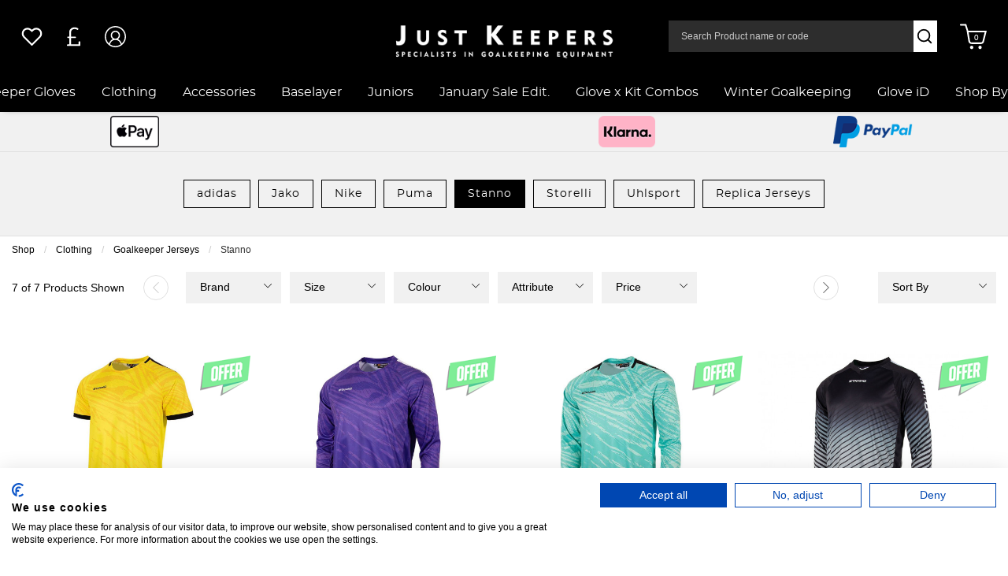

--- FILE ---
content_type: text/html; charset=UTF-8
request_url: https://www.just-keepers.com/clothing/gk-jerseys/stanno-jerseys/
body_size: 37871
content:
<!doctype html>
<html class="no-js" lang="en">

<head>
	    <script>
        (function (w, d, s, l, i) {
            w[l] = w[l] || [];
            w[l].push({
                'gtm.start': new Date().getTime(),
                event: 'gtm.js'
            });
            var f = d.getElementsByTagName(s)[0],
                j = d.createElement(s),
                dl = l != 'dataLayer' ? '&l=' + l : '';
            j.async = true;
            j.src =
                '//www.googletagmanager.com/gtm.js?id=' + i + dl;
            f.parentNode.insertBefore(j, f);
        })(window, document, 'script', 'dataLayer', 'GTM-TTLSFG6');
    </script>
        <script>
        window.dataLayer = window.dataLayer || [];
    </script>
    
    
    <script>
        
        /* GA4 Add TO Cart */
        function addProductToCartGA4(prodGA4Obj = null) {
            dataLayer.push({ecommerce: null});
            dataLayer.push({
                event: "add_to_cart",
                ecommerce: prodGA4Obj
            });
        }
        /* GA4 Add TO Cart */

        function removeProductFromCartDataLayerAndGA4(event) {
            event.preventDefault();
            let _this = event.currentTarget;
            const path = _this.getAttribute('href')

            /* GA4 - Remove From Cart */
            let prodGA4Obj = {
                currency: "GBP",
                value: parseFloat($(_this).data('price')),
                items: [{
                    item_id: ($(_this).data('catalogue')).toString(),
                    item_name: $(_this).data('title'),
                    affiliation: "",
                    coupon: "",
                    currency: "GBP",
                    discount: $(_this).data('discount'),
                    index: $(_this).data('position'),
                    item_brand: "",
                    item_category: $(_this).data('maincategory'),
                    item_category2: $(_this).data('category'),
                    item_category3: "",
                    item_category4: "",
                    item_category5: "",
                    // item_list_id: "related_products",
                    // item_list_name: "Related Products",
                    item_variant: $(_this).data('colour'),
                    location_id: "",
                    price: parseFloat($(_this).data('price')),
                    quantity: parseInt($(_this).data('quantity'))
                }]
            };

            dataLayer.push({ecommerce: null});
            dataLayer.push({
                event: "remove_from_cart",
                ecommerce: prodGA4Obj
            });

                        /* GA4 - Remove From Cart */

            /* Enhanced Ecommerce - Remove From Cart */
                        let prodObj = [{
                id: $(_this).data('id'),
                name: $(_this).data('title'),
                price: $(_this).data('price'),
                category: $(_this).data('category'),
                variant: $(_this).data('colour'),
                brand: '',
                quantity: $(_this).data('quantity')
            }];
            dataLayer.push({
                ecommerce: null
            });
            dataLayer.push({
                'event': 'removeFromCart',
                ecommerce: {
                    'currencyCode': 'GBP',
                    'remove': {
                        products: prodObj
                    }
                },
                'eventCallback': function () {
                    document.location = path;
                }
            })
                        /* Enhanced Ecommerce - Remove From Cart */
        }

        
                /* Google Analytics */
        function addProductToCartDataLayer(prodObj = null) {
            dataLayer.push({
                ecommerce: null
            });
            const res = dataLayer.push({
                'event': 'addToCart',
                ecommerce: {
                    'currencyCode': 'GBP',
                    'add': {
                        products: prodObj
                    }
                }
            })
        }

        /* Checkout Step Enhanced Ecommerce */

        let checkoutProducts = [];
                /* Checkout Step Enhanced Ecommerce */

        /*Google Enhanced Ecommerce Purchase */
        function purchase(actionField = null, products = []) {
            if (actionField !== null && products.length > 0) {
                dataLayer.push({
                    ecommerce: null
                });
                dataLayer.push({
                    'event': 'purchase',
                    'ecommerce': {
                        'purchase': {
                            'actionField': actionField,
                            'products': products
                        }
                    }
                });
            }
        }

        /*Google Enhanced Ecommerce Purchase */
        /* Google Analytics */
        
        /* GA4 - Checkout Process */
        
        function purchaseGA4(purchasedProductsActionFieldGA4, purchasedProductsGA4 = []) {
            dataLayer.push({ecommerce: null});
            dataLayer.push({
                event: "purchaseGA4",// ga4 specific name to avoid clash with enhanced ecommerce purchase event
                ecommerce: {
                    ...purchasedProductsActionFieldGA4,
                    items: purchasedProductsGA4
                }
            });
        }

                window.addEventListener("load", () => {
                        if (typeof purchasedProducts !== 'undefined' && purchasedProducts.length > 0) {
                purchase(purchasedProductsActionField, purchasedProducts)
            }
            
            /* Cart Page - Proceed to Checkout */
            let jsProceedToCheckoutInputs = document.getElementsByClassName("js-proceed-to-checkout");

            if (jsProceedToCheckoutInputs.length > 0) {
                for (let el of jsProceedToCheckoutInputs) {
                    el.addEventListener('click', function () {
                        beginCheckout({
                            value: this.getAttribute("data-value"),
                            coupon: this.getAttribute("data-coupon"),
                            discount: this.getAttribute("data-discount")
                        });
                    });
                }
            }
            /* Cart Page - Proceed to Checkout */

            /* Postage Page - Proceed to Checkout */
            let jsGA4ProceedInputs = document.getElementsByClassName("js-ga4-proceed");

            if (jsGA4ProceedInputs.length > 0) {
                for (let el of jsGA4ProceedInputs) {
                    el.addEventListener('click', function () {
                        checkoutStepGA4({
                            value: document.getElementById("value").value,
                            coupon: document.getElementById("coupon").value,
                            discount: document.getElementById("discount").value
                        }, this.getAttribute("data-payment"));
                    });
                }
            }
            /* Postage Page - Proceed to Checkout */

            
            if (typeof purchasedProductsGA4 !== 'undefined' && purchasedProductsGA4.length > 0) {
                purchaseGA4(purchasedProductsActionFieldGA4, purchasedProductsGA4)
            }
        });
            </script>
    <meta charset="utf-8" />
<meta http-equiv="x-ua-compatible" content="ie=edge">
<meta name="viewport" content="width=device-width, initial-scale=1.0" />
<title>Stanno Goalkeepers Jerseys - Just Keepers</title>
    <meta name="keywords" content="Stanno Goalkeepers Jerseys - Just Keepers" />    <meta name="description" content="Buy Premium quality of Stanno Goalkeepers Jerseys. Shop Branded Goalkeeping accessories from Just Keepers online with the most affordable rates.
" />
<link rel="apple-touch-icon" sizes="180x180" href="https://www.just-keepers.com/siteimg/favicons/apple-touch-icon.png?v=24052021">
<link rel="icon" type="image/png" sizes="32x32" href="https://www.just-keepers.com/siteimg/favicons/favicon-32x32.png?v=24052021">
<link rel="icon" type="image/png" sizes="16x16" href="https://www.just-keepers.com/siteimg/favicons/favicon-16x16.png?v=24052021">
<link rel="manifest" href="https://www.just-keepers.com/siteimg/favicons/site.webmanifest?v=24052021" crossorigin="use-credentials">
<link rel="mask-icon" href="https://www.just-keepers.com/siteimg/favicons/safari-pinned-tab.svg?v=24052021" color="#000000">
<link rel="shortcut icon" href="https://www.just-keepers.com/siteimg/favicons/favicon.ico?v=24052021">
<meta name="msapplication-TileColor" content="#000000">
<meta name="msapplication-config" content="https://www.just-keepers.com/siteimg/favicons/browserconfig.xml?v=24052021">
<meta name="theme-color" content="#ffffff">
<meta name="currency" content="GBP">
<script>
    //Enhanced Ecommerce Tracking Enabled or not
    var isGTMEnabled = 'GTM-TTLSFG6';
</script>

    <link rel="stylesheet" href="/inc/css/base-template.css?version=1763566041" />
    <link rel="stylesheet" href="/inc/resources/justkeep/css/rss.css?version=1751369509" />
    <link rel="stylesheet" href="/inc/resources/justkeep/css/webstyles.css?version=1763566041" />
    <link rel="stylesheet" href="/inc/resources/justkeep/css/webContent-decals.css?version=1764253479" />
<link rel="stylesheet" href="/inc/plugins/tippy/light.css" />
    <link rel="stylesheet" href="/inc/css/override.css?version=1762940154" />
<!--Google Recaptcha-->
<script> 
var js_conf_webopt_currency_code = 'GBP';
if (js_conf_webopt_currency_code === ""){
	js_conf_webopt_currency_code = 'GBP';	
}

var js_conf_webopt_currency_symbol = '£';
if (js_conf_webopt_currency_symbol === ""){
	js_conf_webopt_currency_symbol = '&pound;';	
}
</script><meta name="twitter:card" content="summary"> <meta name="twitter:title" content="Stanno Goalkeepers Jerseys - Just Keepers">
<meta name="twitter:description" content="Buy Premium quality of Stanno Goalkeepers Jerseys. Shop Branded Goalkeeping accessories from Just Keepers online with the most affordable rates.
">

<meta property="og:type"  content="website" />
<meta property="og:title" content="Stanno Goalkeepers Jerseys - Just Keepers" />
<meta property="og:description" content="Buy Premium quality of Stanno Goalkeepers Jerseys. Shop Branded Goalkeeping accessories from Just Keepers online with the most affordable rates.
" />
    <!-- Facebook Pixel Code -->
    <script>
        !function (f, b, e, v, n, t, s) {
            if (f.fbq) return;
            n = f.fbq = function () {
                n.callMethod ?
                    n.callMethod.apply(n, arguments) : n.queue.push(arguments)
            };
            if (!f._fbq) f._fbq = n;
            n.push = n;
            n.loaded = !0;
            n.version = '2.0';
            n.queue = [];
            t = b.createElement(e);
            t.async = !0;
            t.src = v;
            s = b.getElementsByTagName(e)[0];
            s.parentNode.insertBefore(t, s)
        }(window,
            document, 'script', '//connect.facebook.net/en_US/fbevents.js');
        fbq('init', '623104491508365');
        fbq('track', "PageView");
            </script>
    <noscript><img height="1" width="1" style="display:none"
                   src="https://www.facebook.com/tr?id=623104491508365&ev=PageView&noscript=1"
        /></noscript>
    <!-- End Facebook Pixel Code -->
<meta name="p:domain_verify" content="339ffe9bf0314c679a792daa2da0b277"/>

<script defer="defer" async="async" src="//d81mfvml8p5ml.cloudfront.net/f9iyj23x.js"></script>

<meta name="facebook-domain-verification" content="x13am2toel6o4ndo7h5c0duzld234g" />

<script src="https://www.paypal.com/sdk/js?client-id=AcoufIXHV8sWaRA7dgAPHmg6wndHUoDQwuAv2WOmEdw25ohzczJ9knjxQJhkSIpjB0QyqIVJtA7ZEkaf&components=messages,buttons">
</script>

<script async src="https://cdn.salesfire.co.uk/code/4765b492-0c3d-42e3-89fa-d745dbfd23fb.js"></script>

<style>
.sel-options.paymeth > .grid-x {
  -webkit-box-pack: center;
  -webkit-justify-content: center;
  -ms-flex-pack: center;
  justify-content: center;
}
.sel-options.paymeth .cell.ui-controlgroup.ui-controlgroup-horizontal {
max-width: 33.33%;
}
.homepage-banner .hero__promo-text-container::before{background:unset !important;}
.carousel__arrow,
.mega-menu__search-button,
.button.responsive-search__button {
   background: #ffffff;
}
</style>    <!-- TrustBox script -->
    <script src="//widget.trustpilot.com/bootstrap/v5/tp.widget.bootstrap.min.js" async></script>
    <!-- End Trustbox script -->
<link rel="stylesheet" href="/inc/frontend/main.9eacb1bfc9fa1e146c9a.css">
	<!-- product page -->

	<!-- ui controls -->
	<link rel="stylesheet" href="/inc/css/jquery-ui.min.css" />


	<!-- easy zoom -->
	<link rel="stylesheet" type="text/css" href="/inc/css/easyzoom.css" />

</head>

<body>
	    <script>
        window.dataLayer = window.dataLayer || [];
        
    </script>
            <noscript>
            <iframe src="//www.googletagmanager.com/ns.html?id=GTM-TTLSFG6"
                    height="0" width="0"
                    style="display:none;visibility:hidden"></iframe>
        </noscript>
        	<div class="off-canvas-wrapper">
		<div class="off-canvas-wrapper-inner" data-off-canvas-wrapper>

			
<!-- off-canvas left menu -->
<div data-off-canvas data-transition="overlap"
     id="menu-left-open"
     class="off-canvas position-left"
     style="  ">

    <div class="title-bar grid-x align-middle ">

        <div class="cell title-bar__logo-container shrink">
                    <a href="https://www.just-keepers.com" aria-label="Logo">
                            <img class="title-bar__logo" src="/siteimg/headers/responsive-14.png" alt="Just Keepers The Goalkeeper Specialists UK Store">
                    </a>
        
            </div>

        <div class="icon-cross icon-cross--sidemenu
            auto cell            text-right">
            <button class="icon-cross__container"
                    data-close="menu-left-open"
                    aria-label="Close" type="button">
                <span class="icon-cross__line icon-cross__line--1"></span>
                <span class="icon-cross__line icon-cross__line--2"></span>
            </button>
        </div>

                    <div class="responsive-search small-12 cell grid-x">
                <div class="cell small-12 responsive-quicksearch">
                    <form method="GET" action="https://www.just-keepers.com/search.php">
                        <div class="input-group marg-0">
                            <input id="responsiveSearch" type="text" name="criteria"
                                   placeholder="Search Product name or code"
                                   aria-label="Search Product name or code"
                                   class="responsive-search__input"/>
                            <div class="input-group-button">
                                <button type="submit" class="button criteria responsive-search__button"
                                        aria-label="Search Product name or code">
                                    <i class="responsive-menu__icon icon-magnifier" aria-hidden="true"></i>
                                </button>
                            </div>
                        </div>
                    </form>
                </div>
            </div>
        
    </div>

    
            <ul class="vertical menu responsive-menu" data-accordion-menu data-multi-open="false">
                            <!-- Menu -->
                                    <li class="has-submenu responsive-topmenu" style="  ">
                        <a href="" style=" ">
                            <span style="  ">Goalkeeper Gloves</span>
                            <span class='responsive-menu__arrow-icon' aria-hidden='true'></span>
                        </a>
                                                    <ul class="left-submenu responsive-topmenu__submenu menu vertical nested">
                                                                    <li class="marg-half-top">
                                        <a class="pad-0"
                                           href="">
                                            <img src="https://www.just-keepers.com/siteimg/topmenu/1-responsive-1.jpg?v=1762961245"
                                                 alt="Goalkeeper Gloves">
                                        </a>
                                    </li>
                                                                    <li class="has-submenu                                        responsive-department  has-image ">
                                        <a href="https://www.just-keepers.com/goalkeeper-gloves/goalie-gloves/"                                             style="display: block;">
                                            <div class="grid-x align-middle responsive-department__wrapper">
                                                                                                    <div class="small-2 medium-1 cell marg-1-right
                                                        responsive-menu__image responsive-menu__image--department">
                                                        <img src="https://www.just-keepers.com/siteimg/deptaltimg/responsive-1.jpg?v=1762960590"
                                                             alt="Goalkeeper Gloves"/>
                                                    </div>
                                                                                                <div class="auto cell responsive-menu__title responsive-menu__title--department">
                                                    Goalkeeper Gloves                                                                                                            <span class='responsive-menu__arrow-icon responsive-menu__arrow-icon--subtitle'
                                                              aria-hidden='true'></span>                                                </div>
                                            </div>
                                        </a>

                                                                                    <ul class="left-submenu responsive-department__submenu menu vertical nested">

                                                                                                    <li class="responsive-subdepartment">
                                                        <a href="https://www.just-keepers.com/goalkeeper-gloves/goalie-gloves/" >
                                                            <div class="grid-x align-middle responsive-subdepartment__wrapper">
                                                                                                                                    <div class="small-2 medium-1 cell marg-1-right
                                                                        responsive-menu__image
                                                                        responsive-menu__image--subdepartment">
                                                                                                                                            </div>
                                                                                                                                <div class="auto cell responsive-menu__title responsive-menu__title--subdepartment">
                                                                    View All                                                                </div>
                                                            </div>
                                                        </a>
                                                    </li>
                                                
                                                                                                    <li class="responsive-subdepartment">
                                                                                                                <a href="https://www.just-keepers.com/goalkeeper-gloves/goalie-gloves/adidas-gk-gloves/"  >
                                                            <div class="grid-x align-middle responsive-subdepartment__wrapper">
                                                                                                                                    <div class="small-2 medium-1 cell marg-1-right
                                                                        responsive-menu__image
                                                                        responsive-menu__image--subdepartment">
                                                                                                                                            </div>
                                                                                                                                <div class="auto cell responsive-menu__title responsive-menu__title--subdepartment">
                                                                    adidas                                                                </div>
                                                            </div>
                                                        </a>
                                                    </li>
                                                                                                    <li class="responsive-subdepartment">
                                                                                                                <a href="https://www.just-keepers.com/goalkeeper-gloves/goalie-gloves/elite-sport/"  >
                                                            <div class="grid-x align-middle responsive-subdepartment__wrapper">
                                                                                                                                    <div class="small-2 medium-1 cell marg-1-right
                                                                        responsive-menu__image
                                                                        responsive-menu__image--subdepartment">
                                                                                                                                            </div>
                                                                                                                                <div class="auto cell responsive-menu__title responsive-menu__title--subdepartment">
                                                                    Elite Sport                                                                </div>
                                                            </div>
                                                        </a>
                                                    </li>
                                                                                                    <li class="responsive-subdepartment">
                                                                                                                <a href="https://www.just-keepers.com/goalkeeper-gloves/goalie-gloves/ho-soccer-gk-gloves/"  >
                                                            <div class="grid-x align-middle responsive-subdepartment__wrapper">
                                                                                                                                    <div class="small-2 medium-1 cell marg-1-right
                                                                        responsive-menu__image
                                                                        responsive-menu__image--subdepartment">
                                                                                                                                            </div>
                                                                                                                                <div class="auto cell responsive-menu__title responsive-menu__title--subdepartment">
                                                                    HO Soccer                                                                </div>
                                                            </div>
                                                        </a>
                                                    </li>
                                                                                                    <li class="responsive-subdepartment">
                                                                                                                <a href="https://www.just-keepers.com/goalkeeper-gloves/goalie-gloves/kaliaaer-gloves/"  >
                                                            <div class="grid-x align-middle responsive-subdepartment__wrapper">
                                                                                                                                    <div class="small-2 medium-1 cell marg-1-right
                                                                        responsive-menu__image
                                                                        responsive-menu__image--subdepartment">
                                                                                                                                            </div>
                                                                                                                                <div class="auto cell responsive-menu__title responsive-menu__title--subdepartment">
                                                                    Kaliaaer                                                                </div>
                                                            </div>
                                                        </a>
                                                    </li>
                                                                                                    <li class="responsive-subdepartment">
                                                                                                                <a href="https://www.just-keepers.com/goalkeeper-gloves/goalie-gloves/keeper-id-gk-gloves/"  >
                                                            <div class="grid-x align-middle responsive-subdepartment__wrapper">
                                                                                                                                    <div class="small-2 medium-1 cell marg-1-right
                                                                        responsive-menu__image
                                                                        responsive-menu__image--subdepartment">
                                                                                                                                            </div>
                                                                                                                                <div class="auto cell responsive-menu__title responsive-menu__title--subdepartment">
                                                                    Keeper iD                                                                </div>
                                                            </div>
                                                        </a>
                                                    </li>
                                                                                                    <li class="responsive-subdepartment">
                                                                                                                <a href="https://www.just-keepers.com/goalkeeper-gloves/goalie-gloves/nike-gk-gloves/"  >
                                                            <div class="grid-x align-middle responsive-subdepartment__wrapper">
                                                                                                                                    <div class="small-2 medium-1 cell marg-1-right
                                                                        responsive-menu__image
                                                                        responsive-menu__image--subdepartment">
                                                                                                                                            </div>
                                                                                                                                <div class="auto cell responsive-menu__title responsive-menu__title--subdepartment">
                                                                    Nike                                                                </div>
                                                            </div>
                                                        </a>
                                                    </li>
                                                                                                    <li class="responsive-subdepartment">
                                                                                                                <a href="https://www.just-keepers.com/goalkeeper-gloves/goalie-gloves/one-adult-gloves/"  >
                                                            <div class="grid-x align-middle responsive-subdepartment__wrapper">
                                                                                                                                    <div class="small-2 medium-1 cell marg-1-right
                                                                        responsive-menu__image
                                                                        responsive-menu__image--subdepartment">
                                                                                                                                            </div>
                                                                                                                                <div class="auto cell responsive-menu__title responsive-menu__title--subdepartment">
                                                                    ONE                                                                </div>
                                                            </div>
                                                        </a>
                                                    </li>
                                                                                                    <li class="responsive-subdepartment">
                                                                                                                <a href="https://www.just-keepers.com/goalkeeper-gloves/goalie-gloves/precision-gk-gloves/"  >
                                                            <div class="grid-x align-middle responsive-subdepartment__wrapper">
                                                                                                                                    <div class="small-2 medium-1 cell marg-1-right
                                                                        responsive-menu__image
                                                                        responsive-menu__image--subdepartment">
                                                                                                                                            </div>
                                                                                                                                <div class="auto cell responsive-menu__title responsive-menu__title--subdepartment">
                                                                    Precision GK                                                                </div>
                                                            </div>
                                                        </a>
                                                    </li>
                                                                                                    <li class="responsive-subdepartment">
                                                                                                                <a href="https://www.just-keepers.com/goalkeeper-gloves/goalie-gloves/puma-gk-gloves/"  >
                                                            <div class="grid-x align-middle responsive-subdepartment__wrapper">
                                                                                                                                    <div class="small-2 medium-1 cell marg-1-right
                                                                        responsive-menu__image
                                                                        responsive-menu__image--subdepartment">
                                                                                                                                            </div>
                                                                                                                                <div class="auto cell responsive-menu__title responsive-menu__title--subdepartment">
                                                                    Puma                                                                </div>
                                                            </div>
                                                        </a>
                                                    </li>
                                                                                                    <li class="responsive-subdepartment">
                                                                                                                <a href="https://www.just-keepers.com/goalkeeper-gloves/goalie-gloves/reusch-gk-gloves/"  >
                                                            <div class="grid-x align-middle responsive-subdepartment__wrapper">
                                                                                                                                    <div class="small-2 medium-1 cell marg-1-right
                                                                        responsive-menu__image
                                                                        responsive-menu__image--subdepartment">
                                                                                                                                            </div>
                                                                                                                                <div class="auto cell responsive-menu__title responsive-menu__title--subdepartment">
                                                                    Reusch                                                                </div>
                                                            </div>
                                                        </a>
                                                    </li>
                                                                                                    <li class="responsive-subdepartment">
                                                                                                                <a href="https://www.just-keepers.com/goalkeeper-gloves/goalie-gloves/rinat-gloves/"  >
                                                            <div class="grid-x align-middle responsive-subdepartment__wrapper">
                                                                                                                                    <div class="small-2 medium-1 cell marg-1-right
                                                                        responsive-menu__image
                                                                        responsive-menu__image--subdepartment">
                                                                                                                                            </div>
                                                                                                                                <div class="auto cell responsive-menu__title responsive-menu__title--subdepartment">
                                                                    Rinat                                                                </div>
                                                            </div>
                                                        </a>
                                                    </li>
                                                                                                    <li class="responsive-subdepartment">
                                                                                                                <a href="https://www.just-keepers.com/goalkeeper-gloves/goalie-gloves/sells-gk-gloves/"  >
                                                            <div class="grid-x align-middle responsive-subdepartment__wrapper">
                                                                                                                                    <div class="small-2 medium-1 cell marg-1-right
                                                                        responsive-menu__image
                                                                        responsive-menu__image--subdepartment">
                                                                                                                                            </div>
                                                                                                                                <div class="auto cell responsive-menu__title responsive-menu__title--subdepartment">
                                                                    Sells                                                                </div>
                                                            </div>
                                                        </a>
                                                    </li>
                                                                                                    <li class="responsive-subdepartment">
                                                                                                                <a href="https://www.just-keepers.com/goalkeeper-gloves/goalie-gloves/stanno-gk-gloves/"  >
                                                            <div class="grid-x align-middle responsive-subdepartment__wrapper">
                                                                                                                                    <div class="small-2 medium-1 cell marg-1-right
                                                                        responsive-menu__image
                                                                        responsive-menu__image--subdepartment">
                                                                                                                                            </div>
                                                                                                                                <div class="auto cell responsive-menu__title responsive-menu__title--subdepartment">
                                                                    Stanno                                                                </div>
                                                            </div>
                                                        </a>
                                                    </li>
                                                                                                    <li class="responsive-subdepartment">
                                                                                                                <a href="https://www.just-keepers.com/goalkeeper-gloves/goalie-gloves/t1tan/"  >
                                                            <div class="grid-x align-middle responsive-subdepartment__wrapper">
                                                                                                                                    <div class="small-2 medium-1 cell marg-1-right
                                                                        responsive-menu__image
                                                                        responsive-menu__image--subdepartment">
                                                                                                                                            </div>
                                                                                                                                <div class="auto cell responsive-menu__title responsive-menu__title--subdepartment">
                                                                    T1TAN                                                                 </div>
                                                            </div>
                                                        </a>
                                                    </li>
                                                                                                    <li class="responsive-subdepartment">
                                                                                                                <a href="https://www.just-keepers.com/goalkeeper-gloves/goalie-gloves/uhlsport-gk-gloves/"  >
                                                            <div class="grid-x align-middle responsive-subdepartment__wrapper">
                                                                                                                                    <div class="small-2 medium-1 cell marg-1-right
                                                                        responsive-menu__image
                                                                        responsive-menu__image--subdepartment">
                                                                                                                                            </div>
                                                                                                                                <div class="auto cell responsive-menu__title responsive-menu__title--subdepartment">
                                                                    Uhlsport                                                                </div>
                                                            </div>
                                                        </a>
                                                    </li>
                                                                                                    <li class="responsive-subdepartment">
                                                                                                                <a href="https://www.just-keepers.com/goalkeeper-gloves/goalie-gloves/gloveglu-gloves/"  >
                                                            <div class="grid-x align-middle responsive-subdepartment__wrapper">
                                                                                                                                    <div class="small-2 medium-1 cell marg-1-right
                                                                        responsive-menu__image
                                                                        responsive-menu__image--subdepartment">
                                                                                                                                            </div>
                                                                                                                                <div class="auto cell responsive-menu__title responsive-menu__title--subdepartment">
                                                                    GloveGlu                                                                </div>
                                                            </div>
                                                        </a>
                                                    </li>
                                                                                                    <li class="responsive-subdepartment">
                                                                                                                <a href="https://www.just-keepers.com/goalkeeper-gloves/goalie-gloves/selsport-gk/"  >
                                                            <div class="grid-x align-middle responsive-subdepartment__wrapper">
                                                                                                                                    <div class="small-2 medium-1 cell marg-1-right
                                                                        responsive-menu__image
                                                                        responsive-menu__image--subdepartment">
                                                                                                                                            </div>
                                                                                                                                <div class="auto cell responsive-menu__title responsive-menu__title--subdepartment">
                                                                    Selsport                                                                </div>
                                                            </div>
                                                        </a>
                                                    </li>
                                                
                                            </ul>
                                                                            </li>

                                                                        <li class="has-submenu                                        responsive-department  has-image ">
                                        <a href="https://www.just-keepers.com/goalkeeper-gloves/junior-goalie-gloves/"                                             style="display: block;">
                                            <div class="grid-x align-middle responsive-department__wrapper">
                                                                                                    <div class="small-2 medium-1 cell marg-1-right
                                                        responsive-menu__image responsive-menu__image--department">
                                                        <img src="https://www.just-keepers.com/siteimg/deptaltimg/responsive-22.jpg?v=1762960801"
                                                             alt="Junior Goalkeeper Gloves"/>
                                                    </div>
                                                                                                <div class="auto cell responsive-menu__title responsive-menu__title--department">
                                                    Junior Gloves                                                                                                            <span class='responsive-menu__arrow-icon responsive-menu__arrow-icon--subtitle'
                                                              aria-hidden='true'></span>                                                </div>
                                            </div>
                                        </a>

                                                                                    <ul class="left-submenu responsive-department__submenu menu vertical nested">

                                                                                                    <li class="responsive-subdepartment">
                                                        <a href="https://www.just-keepers.com/goalkeeper-gloves/junior-goalie-gloves/" >
                                                            <div class="grid-x align-middle responsive-subdepartment__wrapper">
                                                                                                                                    <div class="small-2 medium-1 cell marg-1-right
                                                                        responsive-menu__image
                                                                        responsive-menu__image--subdepartment">
                                                                                                                                            </div>
                                                                                                                                <div class="auto cell responsive-menu__title responsive-menu__title--subdepartment">
                                                                    View All                                                                </div>
                                                            </div>
                                                        </a>
                                                    </li>
                                                
                                                                                                    <li class="responsive-subdepartment">
                                                                                                                <a href="https://www.just-keepers.com/goalkeeper-gloves/junior-goalie-gloves/adidas-kids-gloves/"  >
                                                            <div class="grid-x align-middle responsive-subdepartment__wrapper">
                                                                                                                                    <div class="small-2 medium-1 cell marg-1-right
                                                                        responsive-menu__image
                                                                        responsive-menu__image--subdepartment">
                                                                                                                                            </div>
                                                                                                                                <div class="auto cell responsive-menu__title responsive-menu__title--subdepartment">
                                                                    adidas                                                                </div>
                                                            </div>
                                                        </a>
                                                    </li>
                                                                                                    <li class="responsive-subdepartment">
                                                                                                                <a href="https://www.just-keepers.com/goalkeeper-gloves/junior-goalie-gloves/elite-sport-junior/"  >
                                                            <div class="grid-x align-middle responsive-subdepartment__wrapper">
                                                                                                                                    <div class="small-2 medium-1 cell marg-1-right
                                                                        responsive-menu__image
                                                                        responsive-menu__image--subdepartment">
                                                                                                                                            </div>
                                                                                                                                <div class="auto cell responsive-menu__title responsive-menu__title--subdepartment">
                                                                    Elite Sport                                                                </div>
                                                            </div>
                                                        </a>
                                                    </li>
                                                                                                    <li class="responsive-subdepartment">
                                                                                                                <a href="https://www.just-keepers.com/goalkeeper-gloves/junior-goalie-gloves/ho-kids-gloves/"  >
                                                            <div class="grid-x align-middle responsive-subdepartment__wrapper">
                                                                                                                                    <div class="small-2 medium-1 cell marg-1-right
                                                                        responsive-menu__image
                                                                        responsive-menu__image--subdepartment">
                                                                                                                                            </div>
                                                                                                                                <div class="auto cell responsive-menu__title responsive-menu__title--subdepartment">
                                                                    HO Soccer                                                                </div>
                                                            </div>
                                                        </a>
                                                    </li>
                                                                                                    <li class="responsive-subdepartment">
                                                                                                                <a href="https://www.just-keepers.com/goalkeeper-gloves/junior-goalie-gloves/kaliaaer-junior/"  >
                                                            <div class="grid-x align-middle responsive-subdepartment__wrapper">
                                                                                                                                    <div class="small-2 medium-1 cell marg-1-right
                                                                        responsive-menu__image
                                                                        responsive-menu__image--subdepartment">
                                                                                                                                            </div>
                                                                                                                                <div class="auto cell responsive-menu__title responsive-menu__title--subdepartment">
                                                                    Kaliaaer                                                                </div>
                                                            </div>
                                                        </a>
                                                    </li>
                                                                                                    <li class="responsive-subdepartment">
                                                                                                                <a href="https://www.just-keepers.com/goalkeeper-gloves/junior-goalie-gloves/keeper-id-kids-glove/"  >
                                                            <div class="grid-x align-middle responsive-subdepartment__wrapper">
                                                                                                                                    <div class="small-2 medium-1 cell marg-1-right
                                                                        responsive-menu__image
                                                                        responsive-menu__image--subdepartment">
                                                                                                                                            </div>
                                                                                                                                <div class="auto cell responsive-menu__title responsive-menu__title--subdepartment">
                                                                    Keeper iD                                                                </div>
                                                            </div>
                                                        </a>
                                                    </li>
                                                                                                    <li class="responsive-subdepartment">
                                                                                                                <a href="https://www.just-keepers.com/goalkeeper-gloves/junior-goalie-gloves/one-junior-gloves/"  >
                                                            <div class="grid-x align-middle responsive-subdepartment__wrapper">
                                                                                                                                    <div class="small-2 medium-1 cell marg-1-right
                                                                        responsive-menu__image
                                                                        responsive-menu__image--subdepartment">
                                                                                                                                            </div>
                                                                                                                                <div class="auto cell responsive-menu__title responsive-menu__title--subdepartment">
                                                                    ONE                                                                </div>
                                                            </div>
                                                        </a>
                                                    </li>
                                                                                                    <li class="responsive-subdepartment">
                                                                                                                <a href="https://www.just-keepers.com/goalkeeper-gloves/junior-goalie-gloves/precision-kids-glove/"  >
                                                            <div class="grid-x align-middle responsive-subdepartment__wrapper">
                                                                                                                                    <div class="small-2 medium-1 cell marg-1-right
                                                                        responsive-menu__image
                                                                        responsive-menu__image--subdepartment">
                                                                                                                                            </div>
                                                                                                                                <div class="auto cell responsive-menu__title responsive-menu__title--subdepartment">
                                                                    Precision GK                                                                </div>
                                                            </div>
                                                        </a>
                                                    </li>
                                                                                                    <li class="responsive-subdepartment">
                                                                                                                <a href="https://www.just-keepers.com/goalkeeper-gloves/junior-goalie-gloves/puma-kids-gloves/"  >
                                                            <div class="grid-x align-middle responsive-subdepartment__wrapper">
                                                                                                                                    <div class="small-2 medium-1 cell marg-1-right
                                                                        responsive-menu__image
                                                                        responsive-menu__image--subdepartment">
                                                                                                                                            </div>
                                                                                                                                <div class="auto cell responsive-menu__title responsive-menu__title--subdepartment">
                                                                    Puma                                                                </div>
                                                            </div>
                                                        </a>
                                                    </li>
                                                                                                    <li class="responsive-subdepartment">
                                                                                                                <a href="https://www.just-keepers.com/goalkeeper-gloves/junior-goalie-gloves/reusch-jnr/"  >
                                                            <div class="grid-x align-middle responsive-subdepartment__wrapper">
                                                                                                                                    <div class="small-2 medium-1 cell marg-1-right
                                                                        responsive-menu__image
                                                                        responsive-menu__image--subdepartment">
                                                                                                                                            </div>
                                                                                                                                <div class="auto cell responsive-menu__title responsive-menu__title--subdepartment">
                                                                    Reusch                                                                </div>
                                                            </div>
                                                        </a>
                                                    </li>
                                                                                                    <li class="responsive-subdepartment">
                                                                                                                <a href="https://www.just-keepers.com/goalkeeper-gloves/junior-goalie-gloves/rinat-juniors/"  >
                                                            <div class="grid-x align-middle responsive-subdepartment__wrapper">
                                                                                                                                    <div class="small-2 medium-1 cell marg-1-right
                                                                        responsive-menu__image
                                                                        responsive-menu__image--subdepartment">
                                                                                                                                            </div>
                                                                                                                                <div class="auto cell responsive-menu__title responsive-menu__title--subdepartment">
                                                                    Rinat                                                                </div>
                                                            </div>
                                                        </a>
                                                    </li>
                                                                                                    <li class="responsive-subdepartment">
                                                                                                                <a href="https://www.just-keepers.com/goalkeeper-gloves/junior-goalie-gloves/sells-kids-gloves/"  >
                                                            <div class="grid-x align-middle responsive-subdepartment__wrapper">
                                                                                                                                    <div class="small-2 medium-1 cell marg-1-right
                                                                        responsive-menu__image
                                                                        responsive-menu__image--subdepartment">
                                                                                                                                            </div>
                                                                                                                                <div class="auto cell responsive-menu__title responsive-menu__title--subdepartment">
                                                                    Sells                                                                </div>
                                                            </div>
                                                        </a>
                                                    </li>
                                                                                                    <li class="responsive-subdepartment">
                                                                                                                <a href="https://www.just-keepers.com/goalkeeper-gloves/junior-goalie-gloves/selsport-gk-j/"  >
                                                            <div class="grid-x align-middle responsive-subdepartment__wrapper">
                                                                                                                                    <div class="small-2 medium-1 cell marg-1-right
                                                                        responsive-menu__image
                                                                        responsive-menu__image--subdepartment">
                                                                                                                                            </div>
                                                                                                                                <div class="auto cell responsive-menu__title responsive-menu__title--subdepartment">
                                                                    Selsport                                                                </div>
                                                            </div>
                                                        </a>
                                                    </li>
                                                                                                    <li class="responsive-subdepartment">
                                                                                                                <a href="https://www.just-keepers.com/goalkeeper-gloves/junior-goalie-gloves/stanno-kids-gloves/"  >
                                                            <div class="grid-x align-middle responsive-subdepartment__wrapper">
                                                                                                                                    <div class="small-2 medium-1 cell marg-1-right
                                                                        responsive-menu__image
                                                                        responsive-menu__image--subdepartment">
                                                                                                                                            </div>
                                                                                                                                <div class="auto cell responsive-menu__title responsive-menu__title--subdepartment">
                                                                    Stanno                                                                </div>
                                                            </div>
                                                        </a>
                                                    </li>
                                                                                                    <li class="responsive-subdepartment">
                                                                                                                <a href="https://www.just-keepers.com/goalkeeper-gloves/junior-goalie-gloves/storelli-youth-glove/"  >
                                                            <div class="grid-x align-middle responsive-subdepartment__wrapper">
                                                                                                                                    <div class="small-2 medium-1 cell marg-1-right
                                                                        responsive-menu__image
                                                                        responsive-menu__image--subdepartment">
                                                                                                                                            </div>
                                                                                                                                <div class="auto cell responsive-menu__title responsive-menu__title--subdepartment">
                                                                    Storelli                                                                </div>
                                                            </div>
                                                        </a>
                                                    </li>
                                                                                                    <li class="responsive-subdepartment">
                                                                                                                <a href="https://www.just-keepers.com/goalkeeper-gloves/junior-goalie-gloves/t1tan-junior/"  >
                                                            <div class="grid-x align-middle responsive-subdepartment__wrapper">
                                                                                                                                    <div class="small-2 medium-1 cell marg-1-right
                                                                        responsive-menu__image
                                                                        responsive-menu__image--subdepartment">
                                                                                                                                            </div>
                                                                                                                                <div class="auto cell responsive-menu__title responsive-menu__title--subdepartment">
                                                                    T1TAN                                                                 </div>
                                                            </div>
                                                        </a>
                                                    </li>
                                                                                                    <li class="responsive-subdepartment">
                                                                                                                <a href="https://www.just-keepers.com/goalkeeper-gloves/junior-goalie-gloves/uhlsport-kids-gloves/"  >
                                                            <div class="grid-x align-middle responsive-subdepartment__wrapper">
                                                                                                                                    <div class="small-2 medium-1 cell marg-1-right
                                                                        responsive-menu__image
                                                                        responsive-menu__image--subdepartment">
                                                                                                                                            </div>
                                                                                                                                <div class="auto cell responsive-menu__title responsive-menu__title--subdepartment">
                                                                    Uhlsport                                                                </div>
                                                            </div>
                                                        </a>
                                                    </li>
                                                                                                    <li class="responsive-subdepartment">
                                                                                                                <a href="https://www.just-keepers.com/goalkeeper-gloves/junior-goalie-gloves/gloveglu-gloves-kids/"  >
                                                            <div class="grid-x align-middle responsive-subdepartment__wrapper">
                                                                                                                                    <div class="small-2 medium-1 cell marg-1-right
                                                                        responsive-menu__image
                                                                        responsive-menu__image--subdepartment">
                                                                                                                                            </div>
                                                                                                                                <div class="auto cell responsive-menu__title responsive-menu__title--subdepartment">
                                                                    GloveGlu                                                                </div>
                                                            </div>
                                                        </a>
                                                    </li>
                                                
                                            </ul>
                                                                            </li>

                                                                        <li class="has-submenu                                        responsive-department  has-image ">
                                        <a href="https://www.just-keepers.com/goalkeeper-gloves/collectors-items/"                                             style="display: block;">
                                            <div class="grid-x align-middle responsive-department__wrapper">
                                                                                                    <div class="small-2 medium-1 cell marg-1-right
                                                        responsive-menu__image responsive-menu__image--department">
                                                        <img src="https://www.just-keepers.com/siteimg/deptaltimg/responsive-34.jpg?v=1762960845"
                                                             alt="Collectors Items"/>
                                                    </div>
                                                                                                <div class="auto cell responsive-menu__title responsive-menu__title--department">
                                                    Collectors Items                                                                                                            <span class='responsive-menu__arrow-icon responsive-menu__arrow-icon--subtitle'
                                                              aria-hidden='true'></span>                                                </div>
                                            </div>
                                        </a>

                                                                                    <ul class="left-submenu responsive-department__submenu menu vertical nested">

                                                                                                    <li class="responsive-subdepartment">
                                                        <a href="https://www.just-keepers.com/goalkeeper-gloves/collectors-items/" >
                                                            <div class="grid-x align-middle responsive-subdepartment__wrapper">
                                                                                                                                    <div class="small-2 medium-1 cell marg-1-right
                                                                        responsive-menu__image
                                                                        responsive-menu__image--subdepartment">
                                                                                                                                            </div>
                                                                                                                                <div class="auto cell responsive-menu__title responsive-menu__title--subdepartment">
                                                                    View All                                                                </div>
                                                            </div>
                                                        </a>
                                                    </li>
                                                
                                                                                                    <li class="responsive-subdepartment">
                                                                                                                <a href="https://www.just-keepers.com/goalkeeper-gloves/collectors-items/collectors-items/"  >
                                                            <div class="grid-x align-middle responsive-subdepartment__wrapper">
                                                                                                                                    <div class="small-2 medium-1 cell marg-1-right
                                                                        responsive-menu__image
                                                                        responsive-menu__image--subdepartment">
                                                                                                                                            </div>
                                                                                                                                <div class="auto cell responsive-menu__title responsive-menu__title--subdepartment">
                                                                    Collectors Items                                                                </div>
                                                            </div>
                                                        </a>
                                                    </li>
                                                                                                    <li class="responsive-subdepartment">
                                                                                                                <a href="https://www.just-keepers.com/goalkeeper-gloves/collectors-items/retro-gloves/"  >
                                                            <div class="grid-x align-middle responsive-subdepartment__wrapper">
                                                                                                                                    <div class="small-2 medium-1 cell marg-1-right
                                                                        responsive-menu__image
                                                                        responsive-menu__image--subdepartment">
                                                                                                                                            </div>
                                                                                                                                <div class="auto cell responsive-menu__title responsive-menu__title--subdepartment">
                                                                    Retro Gloves                                                                </div>
                                                            </div>
                                                        </a>
                                                    </li>
                                                                                                    <li class="responsive-subdepartment">
                                                                                                                <a href="https://www.just-keepers.com/goalkeeper-gloves/collectors-items/smu-gloves/"  >
                                                            <div class="grid-x align-middle responsive-subdepartment__wrapper">
                                                                                                                                    <div class="small-2 medium-1 cell marg-1-right
                                                                        responsive-menu__image
                                                                        responsive-menu__image--subdepartment">
                                                                                                                                            </div>
                                                                                                                                <div class="auto cell responsive-menu__title responsive-menu__title--subdepartment">
                                                                    SMU Special Editon Gloves                                                                </div>
                                                            </div>
                                                        </a>
                                                    </li>
                                                
                                            </ul>
                                                                            </li>

                                                                        <li class="has-submenu                                        responsive-department  has-image ">
                                        <a href="https://www.just-keepers.com/goalkeeper-gloves/kit-combos/"                                             style="display: block;">
                                            <div class="grid-x align-middle responsive-department__wrapper">
                                                                                                    <div class="small-2 medium-1 cell marg-1-right
                                                        responsive-menu__image responsive-menu__image--department">
                                                        <img src="https://www.just-keepers.com/siteimg/deptaltimg/responsive-42.jpg?v=1762960887"
                                                             alt="Glove X Kit Combos"/>
                                                    </div>
                                                                                                <div class="auto cell responsive-menu__title responsive-menu__title--department">
                                                    Glove X Kit Combos                                                                                                            <span class='responsive-menu__arrow-icon responsive-menu__arrow-icon--subtitle'
                                                              aria-hidden='true'></span>                                                </div>
                                            </div>
                                        </a>

                                                                                    <ul class="left-submenu responsive-department__submenu menu vertical nested">

                                                                                                    <li class="responsive-subdepartment">
                                                        <a href="https://www.just-keepers.com/goalkeeper-gloves/kit-combos/" >
                                                            <div class="grid-x align-middle responsive-subdepartment__wrapper">
                                                                                                                                    <div class="small-2 medium-1 cell marg-1-right
                                                                        responsive-menu__image
                                                                        responsive-menu__image--subdepartment">
                                                                                                                                            </div>
                                                                                                                                <div class="auto cell responsive-menu__title responsive-menu__title--subdepartment">
                                                                    View All                                                                </div>
                                                            </div>
                                                        </a>
                                                    </li>
                                                
                                                                                                    <li class="responsive-subdepartment">
                                                                                                                <a href="https://www.just-keepers.com/goalkeeper-gloves/kit-combos/adult-combos/"  >
                                                            <div class="grid-x align-middle responsive-subdepartment__wrapper">
                                                                                                                                    <div class="small-2 medium-1 cell marg-1-right
                                                                        responsive-menu__image
                                                                        responsive-menu__image--subdepartment">
                                                                                                                                            </div>
                                                                                                                                <div class="auto cell responsive-menu__title responsive-menu__title--subdepartment">
                                                                    Adult Combos                                                                </div>
                                                            </div>
                                                        </a>
                                                    </li>
                                                                                                    <li class="responsive-subdepartment">
                                                                                                                <a href="https://www.just-keepers.com/goalkeeper-gloves/kit-combos/junior-combos/"  >
                                                            <div class="grid-x align-middle responsive-subdepartment__wrapper">
                                                                                                                                    <div class="small-2 medium-1 cell marg-1-right
                                                                        responsive-menu__image
                                                                        responsive-menu__image--subdepartment">
                                                                                                                                            </div>
                                                                                                                                <div class="auto cell responsive-menu__title responsive-menu__title--subdepartment">
                                                                    Junior Combos                                                                </div>
                                                            </div>
                                                        </a>
                                                    </li>
                                                
                                            </ul>
                                                                            </li>

                                                                </ul>
                        

                    </li>
                                                <!-- Menu -->
                                    <li class="has-submenu responsive-topmenu" style="  ">
                        <a href="" style=" ">
                            <span style="  ">Clothing</span>
                            <span class='responsive-menu__arrow-icon' aria-hidden='true'></span>
                        </a>
                                                    <ul class="left-submenu responsive-topmenu__submenu menu vertical nested">
                                                                    <li class="has-submenu                                        responsive-department  has-image ">
                                        <a href="https://www.just-keepers.com/clothing/goalkeeper-apparel/"                                             style="display: block;">
                                            <div class="grid-x align-middle responsive-department__wrapper">
                                                                                                    <div class="small-2 medium-1 cell marg-1-right
                                                        responsive-menu__image responsive-menu__image--department">
                                                        <img src="https://www.just-keepers.com/siteimg/deptaltimg/responsive-2.jpg?v=1763021116"
                                                             alt="Clothing By Brand"/>
                                                    </div>
                                                                                                <div class="auto cell responsive-menu__title responsive-menu__title--department">
                                                    Clothing By Brand                                                                                                            <span class='responsive-menu__arrow-icon responsive-menu__arrow-icon--subtitle'
                                                              aria-hidden='true'></span>                                                </div>
                                            </div>
                                        </a>

                                                                                    <ul class="left-submenu responsive-department__submenu menu vertical nested">

                                                                                                    <li class="responsive-subdepartment">
                                                        <a href="https://www.just-keepers.com/clothing/goalkeeper-apparel/" >
                                                            <div class="grid-x align-middle responsive-subdepartment__wrapper">
                                                                                                                                    <div class="small-2 medium-1 cell marg-1-right
                                                                        responsive-menu__image
                                                                        responsive-menu__image--subdepartment">
                                                                                                                                            </div>
                                                                                                                                <div class="auto cell responsive-menu__title responsive-menu__title--subdepartment">
                                                                    View All                                                                </div>
                                                            </div>
                                                        </a>
                                                    </li>
                                                
                                                                                                    <li class="responsive-subdepartment">
                                                                                                                <a href="https://www.just-keepers.com/clothing/goalkeeper-apparel/adidas-gk-kits/"  >
                                                            <div class="grid-x align-middle responsive-subdepartment__wrapper">
                                                                                                                                    <div class="small-2 medium-1 cell marg-1-right
                                                                        responsive-menu__image
                                                                        responsive-menu__image--subdepartment">
                                                                                                                                            </div>
                                                                                                                                <div class="auto cell responsive-menu__title responsive-menu__title--subdepartment">
                                                                    adidas                                                                </div>
                                                            </div>
                                                        </a>
                                                    </li>
                                                                                                    <li class="responsive-subdepartment">
                                                                                                                <a href="https://www.just-keepers.com/clothing/goalkeeper-apparel/ho-soccer-gk-kits/"  >
                                                            <div class="grid-x align-middle responsive-subdepartment__wrapper">
                                                                                                                                    <div class="small-2 medium-1 cell marg-1-right
                                                                        responsive-menu__image
                                                                        responsive-menu__image--subdepartment">
                                                                                                                                            </div>
                                                                                                                                <div class="auto cell responsive-menu__title responsive-menu__title--subdepartment">
                                                                    HO Soccer                                                                </div>
                                                            </div>
                                                        </a>
                                                    </li>
                                                                                                    <li class="responsive-subdepartment">
                                                                                                                <a href="https://www.just-keepers.com/clothing/goalkeeper-apparel/jako-gk-kits/"  >
                                                            <div class="grid-x align-middle responsive-subdepartment__wrapper">
                                                                                                                                    <div class="small-2 medium-1 cell marg-1-right
                                                                        responsive-menu__image
                                                                        responsive-menu__image--subdepartment">
                                                                                                                                            </div>
                                                                                                                                <div class="auto cell responsive-menu__title responsive-menu__title--subdepartment">
                                                                    Jako                                                                </div>
                                                            </div>
                                                        </a>
                                                    </li>
                                                                                                    <li class="responsive-subdepartment">
                                                                                                                <a href="https://www.just-keepers.com/clothing/goalkeeper-apparel/id-training-wear/"  >
                                                            <div class="grid-x align-middle responsive-subdepartment__wrapper">
                                                                                                                                    <div class="small-2 medium-1 cell marg-1-right
                                                                        responsive-menu__image
                                                                        responsive-menu__image--subdepartment">
                                                                                                                                            </div>
                                                                                                                                <div class="auto cell responsive-menu__title responsive-menu__title--subdepartment">
                                                                    Keeper iD                                                                </div>
                                                            </div>
                                                        </a>
                                                    </li>
                                                                                                    <li class="responsive-subdepartment">
                                                                                                                <a href="https://www.just-keepers.com/clothing/goalkeeper-apparel/nike-clothing/"  >
                                                            <div class="grid-x align-middle responsive-subdepartment__wrapper">
                                                                                                                                    <div class="small-2 medium-1 cell marg-1-right
                                                                        responsive-menu__image
                                                                        responsive-menu__image--subdepartment">
                                                                                                                                            </div>
                                                                                                                                <div class="auto cell responsive-menu__title responsive-menu__title--subdepartment">
                                                                    Nike                                                                </div>
                                                            </div>
                                                        </a>
                                                    </li>
                                                                                                    <li class="responsive-subdepartment">
                                                                                                                <a href="https://www.just-keepers.com/clothing/goalkeeper-apparel/one-clothing/"  >
                                                            <div class="grid-x align-middle responsive-subdepartment__wrapper">
                                                                                                                                    <div class="small-2 medium-1 cell marg-1-right
                                                                        responsive-menu__image
                                                                        responsive-menu__image--subdepartment">
                                                                                                                                            </div>
                                                                                                                                <div class="auto cell responsive-menu__title responsive-menu__title--subdepartment">
                                                                    ONE                                                                </div>
                                                            </div>
                                                        </a>
                                                    </li>
                                                                                                    <li class="responsive-subdepartment">
                                                                                                                <a href="https://www.just-keepers.com/clothing/goalkeeper-apparel/puma-goalkeeper-kits/"  >
                                                            <div class="grid-x align-middle responsive-subdepartment__wrapper">
                                                                                                                                    <div class="small-2 medium-1 cell marg-1-right
                                                                        responsive-menu__image
                                                                        responsive-menu__image--subdepartment">
                                                                                                                                            </div>
                                                                                                                                <div class="auto cell responsive-menu__title responsive-menu__title--subdepartment">
                                                                    Puma                                                                </div>
                                                            </div>
                                                        </a>
                                                    </li>
                                                                                                    <li class="responsive-subdepartment">
                                                                                                                <a href="https://www.just-keepers.com/clothing/goalkeeper-apparel/reusch-gk-clothing/"  >
                                                            <div class="grid-x align-middle responsive-subdepartment__wrapper">
                                                                                                                                    <div class="small-2 medium-1 cell marg-1-right
                                                                        responsive-menu__image
                                                                        responsive-menu__image--subdepartment">
                                                                                                                                            </div>
                                                                                                                                <div class="auto cell responsive-menu__title responsive-menu__title--subdepartment">
                                                                    Reusch                                                                </div>
                                                            </div>
                                                        </a>
                                                    </li>
                                                                                                    <li class="responsive-subdepartment">
                                                                                                                <a href="https://www.just-keepers.com/clothing/goalkeeper-apparel/rinat-apparel/"  >
                                                            <div class="grid-x align-middle responsive-subdepartment__wrapper">
                                                                                                                                    <div class="small-2 medium-1 cell marg-1-right
                                                                        responsive-menu__image
                                                                        responsive-menu__image--subdepartment">
                                                                                                                                            </div>
                                                                                                                                <div class="auto cell responsive-menu__title responsive-menu__title--subdepartment">
                                                                    RINAT                                                                </div>
                                                            </div>
                                                        </a>
                                                    </li>
                                                                                                    <li class="responsive-subdepartment">
                                                                                                                <a href="https://www.just-keepers.com/clothing/goalkeeper-apparel/stanno-gk-clothing/"  >
                                                            <div class="grid-x align-middle responsive-subdepartment__wrapper">
                                                                                                                                    <div class="small-2 medium-1 cell marg-1-right
                                                                        responsive-menu__image
                                                                        responsive-menu__image--subdepartment">
                                                                                                                                            </div>
                                                                                                                                <div class="auto cell responsive-menu__title responsive-menu__title--subdepartment">
                                                                    Stanno                                                                </div>
                                                            </div>
                                                        </a>
                                                    </li>
                                                                                                    <li class="responsive-subdepartment">
                                                                                                                <a href="https://www.just-keepers.com/clothing/goalkeeper-apparel/storelli-gk-clothing/"  >
                                                            <div class="grid-x align-middle responsive-subdepartment__wrapper">
                                                                                                                                    <div class="small-2 medium-1 cell marg-1-right
                                                                        responsive-menu__image
                                                                        responsive-menu__image--subdepartment">
                                                                                                                                            </div>
                                                                                                                                <div class="auto cell responsive-menu__title responsive-menu__title--subdepartment">
                                                                    Storelli                                                                </div>
                                                            </div>
                                                        </a>
                                                    </li>
                                                                                                    <li class="responsive-subdepartment">
                                                                                                                <a href="https://www.just-keepers.com/clothing/goalkeeper-apparel/uhlsport-gk-clothing/"  >
                                                            <div class="grid-x align-middle responsive-subdepartment__wrapper">
                                                                                                                                    <div class="small-2 medium-1 cell marg-1-right
                                                                        responsive-menu__image
                                                                        responsive-menu__image--subdepartment">
                                                                                                                                            </div>
                                                                                                                                <div class="auto cell responsive-menu__title responsive-menu__title--subdepartment">
                                                                    Uhlsport                                                                </div>
                                                            </div>
                                                        </a>
                                                    </li>
                                                
                                            </ul>
                                                                            </li>

                                                                        <li class="has-submenu                                        responsive-department  has-image ">
                                        <a href="https://www.just-keepers.com/clothing/gk-jerseys/"                                             style="display: block;">
                                            <div class="grid-x align-middle responsive-department__wrapper">
                                                                                                    <div class="small-2 medium-1 cell marg-1-right
                                                        responsive-menu__image responsive-menu__image--department">
                                                        <img src="https://www.just-keepers.com/siteimg/deptaltimg/responsive-23.jpg?v=1763021146"
                                                             alt="Goalkeeper Jerseys"/>
                                                    </div>
                                                                                                <div class="auto cell responsive-menu__title responsive-menu__title--department">
                                                    Goalkeeper Jerseys                                                                                                            <span class='responsive-menu__arrow-icon responsive-menu__arrow-icon--subtitle'
                                                              aria-hidden='true'></span>                                                </div>
                                            </div>
                                        </a>

                                                                                    <ul class="left-submenu responsive-department__submenu menu vertical nested">

                                                                                                    <li class="responsive-subdepartment">
                                                        <a href="https://www.just-keepers.com/clothing/gk-jerseys/" >
                                                            <div class="grid-x align-middle responsive-subdepartment__wrapper">
                                                                                                                                    <div class="small-2 medium-1 cell marg-1-right
                                                                        responsive-menu__image
                                                                        responsive-menu__image--subdepartment">
                                                                                                                                            </div>
                                                                                                                                <div class="auto cell responsive-menu__title responsive-menu__title--subdepartment">
                                                                    View All                                                                </div>
                                                            </div>
                                                        </a>
                                                    </li>
                                                
                                                                                                    <li class="responsive-subdepartment">
                                                                                                                <a href="https://www.just-keepers.com/clothing/gk-jerseys/adidas-jerseys/"  >
                                                            <div class="grid-x align-middle responsive-subdepartment__wrapper">
                                                                                                                                    <div class="small-2 medium-1 cell marg-1-right
                                                                        responsive-menu__image
                                                                        responsive-menu__image--subdepartment">
                                                                                                                                            </div>
                                                                                                                                <div class="auto cell responsive-menu__title responsive-menu__title--subdepartment">
                                                                    adidas                                                                </div>
                                                            </div>
                                                        </a>
                                                    </li>
                                                                                                    <li class="responsive-subdepartment">
                                                                                                                <a href="https://www.just-keepers.com/clothing/gk-jerseys/jako-jerseys/"  >
                                                            <div class="grid-x align-middle responsive-subdepartment__wrapper">
                                                                                                                                    <div class="small-2 medium-1 cell marg-1-right
                                                                        responsive-menu__image
                                                                        responsive-menu__image--subdepartment">
                                                                                                                                            </div>
                                                                                                                                <div class="auto cell responsive-menu__title responsive-menu__title--subdepartment">
                                                                    Jako                                                                </div>
                                                            </div>
                                                        </a>
                                                    </li>
                                                                                                    <li class="responsive-subdepartment">
                                                                                                                <a href="https://www.just-keepers.com/clothing/gk-jerseys/nike-jerseys/"  >
                                                            <div class="grid-x align-middle responsive-subdepartment__wrapper">
                                                                                                                                    <div class="small-2 medium-1 cell marg-1-right
                                                                        responsive-menu__image
                                                                        responsive-menu__image--subdepartment">
                                                                                                                                            </div>
                                                                                                                                <div class="auto cell responsive-menu__title responsive-menu__title--subdepartment">
                                                                    Nike                                                                </div>
                                                            </div>
                                                        </a>
                                                    </li>
                                                                                                    <li class="responsive-subdepartment">
                                                                                                                <a href="https://www.just-keepers.com/clothing/gk-jerseys/puma-jerseys/"  >
                                                            <div class="grid-x align-middle responsive-subdepartment__wrapper">
                                                                                                                                    <div class="small-2 medium-1 cell marg-1-right
                                                                        responsive-menu__image
                                                                        responsive-menu__image--subdepartment">
                                                                                                                                            </div>
                                                                                                                                <div class="auto cell responsive-menu__title responsive-menu__title--subdepartment">
                                                                    Puma                                                                </div>
                                                            </div>
                                                        </a>
                                                    </li>
                                                                                                    <li class="responsive-subdepartment">
                                                                                                                <a href="https://www.just-keepers.com/clothing/gk-jerseys/stanno-jerseys/"  >
                                                            <div class="grid-x align-middle responsive-subdepartment__wrapper">
                                                                                                                                    <div class="small-2 medium-1 cell marg-1-right
                                                                        responsive-menu__image
                                                                        responsive-menu__image--subdepartment">
                                                                                                                                            </div>
                                                                                                                                <div class="auto cell responsive-menu__title responsive-menu__title--subdepartment">
                                                                    Stanno                                                                </div>
                                                            </div>
                                                        </a>
                                                    </li>
                                                                                                    <li class="responsive-subdepartment">
                                                                                                                <a href="https://www.just-keepers.com/clothing/gk-jerseys/storelli-jerseys/"  >
                                                            <div class="grid-x align-middle responsive-subdepartment__wrapper">
                                                                                                                                    <div class="small-2 medium-1 cell marg-1-right
                                                                        responsive-menu__image
                                                                        responsive-menu__image--subdepartment">
                                                                                                                                            </div>
                                                                                                                                <div class="auto cell responsive-menu__title responsive-menu__title--subdepartment">
                                                                    Storelli                                                                </div>
                                                            </div>
                                                        </a>
                                                    </li>
                                                                                                    <li class="responsive-subdepartment">
                                                                                                                <a href="https://www.just-keepers.com/clothing/gk-jerseys/uhlsport-jerseys/"  >
                                                            <div class="grid-x align-middle responsive-subdepartment__wrapper">
                                                                                                                                    <div class="small-2 medium-1 cell marg-1-right
                                                                        responsive-menu__image
                                                                        responsive-menu__image--subdepartment">
                                                                                                                                            </div>
                                                                                                                                <div class="auto cell responsive-menu__title responsive-menu__title--subdepartment">
                                                                    Uhlsport                                                                </div>
                                                            </div>
                                                        </a>
                                                    </li>
                                                                                                    <li class="responsive-subdepartment">
                                                                                                                <a href="https://www.just-keepers.com/clothing/gk-jerseys/replica-j/"  >
                                                            <div class="grid-x align-middle responsive-subdepartment__wrapper">
                                                                                                                                    <div class="small-2 medium-1 cell marg-1-right
                                                                        responsive-menu__image
                                                                        responsive-menu__image--subdepartment">
                                                                                                                                            </div>
                                                                                                                                <div class="auto cell responsive-menu__title responsive-menu__title--subdepartment">
                                                                    Replica Jerseys                                                                </div>
                                                            </div>
                                                        </a>
                                                    </li>
                                                
                                            </ul>
                                                                            </li>

                                                                        <li class="has-submenu                                        responsive-department  has-image ">
                                        <a href="https://www.just-keepers.com/clothing/padded-gk-trousers/"                                             style="display: block;">
                                            <div class="grid-x align-middle responsive-department__wrapper">
                                                                                                    <div class="small-2 medium-1 cell marg-1-right
                                                        responsive-menu__image responsive-menu__image--department">
                                                        <img src="https://www.just-keepers.com/siteimg/deptaltimg/responsive-18.jpg?v=1763021172"
                                                             alt="Goalkeeper Trousers"/>
                                                    </div>
                                                                                                <div class="auto cell responsive-menu__title responsive-menu__title--department">
                                                    Goalkeeper Trousers                                                                                                            <span class='responsive-menu__arrow-icon responsive-menu__arrow-icon--subtitle'
                                                              aria-hidden='true'></span>                                                </div>
                                            </div>
                                        </a>

                                                                                    <ul class="left-submenu responsive-department__submenu menu vertical nested">

                                                                                                    <li class="responsive-subdepartment">
                                                        <a href="https://www.just-keepers.com/clothing/padded-gk-trousers/" >
                                                            <div class="grid-x align-middle responsive-subdepartment__wrapper">
                                                                                                                                    <div class="small-2 medium-1 cell marg-1-right
                                                                        responsive-menu__image
                                                                        responsive-menu__image--subdepartment">
                                                                                                                                            </div>
                                                                                                                                <div class="auto cell responsive-menu__title responsive-menu__title--subdepartment">
                                                                    View All                                                                </div>
                                                            </div>
                                                        </a>
                                                    </li>
                                                
                                                                                                    <li class="responsive-subdepartment">
                                                                                                                <a href="https://www.just-keepers.com/clothing/padded-gk-trousers/full-length-pants/"  >
                                                            <div class="grid-x align-middle responsive-subdepartment__wrapper">
                                                                                                                                    <div class="small-2 medium-1 cell marg-1-right
                                                                        responsive-menu__image
                                                                        responsive-menu__image--subdepartment">
                                                                                                                                            </div>
                                                                                                                                <div class="auto cell responsive-menu__title responsive-menu__title--subdepartment">
                                                                    Full Length                                                                </div>
                                                            </div>
                                                        </a>
                                                    </li>
                                                                                                    <li class="responsive-subdepartment">
                                                                                                                <a href="https://www.just-keepers.com/clothing/padded-gk-trousers/34-length/"  >
                                                            <div class="grid-x align-middle responsive-subdepartment__wrapper">
                                                                                                                                    <div class="small-2 medium-1 cell marg-1-right
                                                                        responsive-menu__image
                                                                        responsive-menu__image--subdepartment">
                                                                                                                                            </div>
                                                                                                                                <div class="auto cell responsive-menu__title responsive-menu__title--subdepartment">
                                                                    3-4 Length                                                                </div>
                                                            </div>
                                                        </a>
                                                    </li>
                                                
                                            </ul>
                                                                            </li>

                                                                        <li class="has-submenu                                        responsive-department  has-image ">
                                        <a href="https://www.just-keepers.com/clothing/gk-clothing-by-type/"                                             style="display: block;">
                                            <div class="grid-x align-middle responsive-department__wrapper">
                                                                                                    <div class="small-2 medium-1 cell marg-1-right
                                                        responsive-menu__image responsive-menu__image--department">
                                                        <img src="https://www.just-keepers.com/siteimg/deptaltimg/responsive-33.jpg?v=1763021230"
                                                             alt="Clothing By Type"/>
                                                    </div>
                                                                                                <div class="auto cell responsive-menu__title responsive-menu__title--department">
                                                    Goalkeeper Clothing                                                                                                            <span class='responsive-menu__arrow-icon responsive-menu__arrow-icon--subtitle'
                                                              aria-hidden='true'></span>                                                </div>
                                            </div>
                                        </a>

                                                                                    <ul class="left-submenu responsive-department__submenu menu vertical nested">

                                                                                                    <li class="responsive-subdepartment">
                                                        <a href="https://www.just-keepers.com/clothing/gk-clothing-by-type/" >
                                                            <div class="grid-x align-middle responsive-subdepartment__wrapper">
                                                                                                                                    <div class="small-2 medium-1 cell marg-1-right
                                                                        responsive-menu__image
                                                                        responsive-menu__image--subdepartment">
                                                                                                                                            </div>
                                                                                                                                <div class="auto cell responsive-menu__title responsive-menu__title--subdepartment">
                                                                    View All                                                                </div>
                                                            </div>
                                                        </a>
                                                    </li>
                                                
                                                                                                    <li class="responsive-subdepartment">
                                                                                                                <a href="https://www.just-keepers.com/clothing/gk-clothing-by-type/beanie-hats/"  >
                                                            <div class="grid-x align-middle responsive-subdepartment__wrapper">
                                                                                                                                    <div class="small-2 medium-1 cell marg-1-right
                                                                        responsive-menu__image
                                                                        responsive-menu__image--subdepartment">
                                                                                                                                            </div>
                                                                                                                                <div class="auto cell responsive-menu__title responsive-menu__title--subdepartment">
                                                                    Hats                                                                </div>
                                                            </div>
                                                        </a>
                                                    </li>
                                                                                                    <li class="responsive-subdepartment">
                                                                                                                <a href="https://www.just-keepers.com/clothing/gk-clothing-by-type/bottoms/"  >
                                                            <div class="grid-x align-middle responsive-subdepartment__wrapper">
                                                                                                                                    <div class="small-2 medium-1 cell marg-1-right
                                                                        responsive-menu__image
                                                                        responsive-menu__image--subdepartment">
                                                                                                                                            </div>
                                                                                                                                <div class="auto cell responsive-menu__title responsive-menu__title--subdepartment">
                                                                    Bottoms                                                                 </div>
                                                            </div>
                                                        </a>
                                                    </li>
                                                                                                    <li class="responsive-subdepartment">
                                                                                                                <a href="https://www.just-keepers.com/clothing/gk-clothing-by-type/coats/"  >
                                                            <div class="grid-x align-middle responsive-subdepartment__wrapper">
                                                                                                                                    <div class="small-2 medium-1 cell marg-1-right
                                                                        responsive-menu__image
                                                                        responsive-menu__image--subdepartment">
                                                                                                                                            </div>
                                                                                                                                <div class="auto cell responsive-menu__title responsive-menu__title--subdepartment">
                                                                    Coats                                                                </div>
                                                            </div>
                                                        </a>
                                                    </li>
                                                                                                    <li class="responsive-subdepartment">
                                                                                                                <a href="https://www.just-keepers.com/clothing/gk-clothing-by-type/hoodies/"  >
                                                            <div class="grid-x align-middle responsive-subdepartment__wrapper">
                                                                                                                                    <div class="small-2 medium-1 cell marg-1-right
                                                                        responsive-menu__image
                                                                        responsive-menu__image--subdepartment">
                                                                                                                                            </div>
                                                                                                                                <div class="auto cell responsive-menu__title responsive-menu__title--subdepartment">
                                                                    Hoodies                                                                </div>
                                                            </div>
                                                        </a>
                                                    </li>
                                                                                                    <li class="responsive-subdepartment">
                                                                                                                <a href="https://www.just-keepers.com/clothing/gk-clothing-by-type/rain-jackets/"  >
                                                            <div class="grid-x align-middle responsive-subdepartment__wrapper">
                                                                                                                                    <div class="small-2 medium-1 cell marg-1-right
                                                                        responsive-menu__image
                                                                        responsive-menu__image--subdepartment">
                                                                                                                                            </div>
                                                                                                                                <div class="auto cell responsive-menu__title responsive-menu__title--subdepartment">
                                                                    Rain Jackets                                                                </div>
                                                            </div>
                                                        </a>
                                                    </li>
                                                                                                    <li class="responsive-subdepartment">
                                                                                                                <a href="https://www.just-keepers.com/clothing/gk-clothing-by-type/goalkeeper-shorts/"  >
                                                            <div class="grid-x align-middle responsive-subdepartment__wrapper">
                                                                                                                                    <div class="small-2 medium-1 cell marg-1-right
                                                                        responsive-menu__image
                                                                        responsive-menu__image--subdepartment">
                                                                                                                                            </div>
                                                                                                                                <div class="auto cell responsive-menu__title responsive-menu__title--subdepartment">
                                                                    Shorts                                                                </div>
                                                            </div>
                                                        </a>
                                                    </li>
                                                                                                    <li class="responsive-subdepartment">
                                                                                                                <a href="https://www.just-keepers.com/clothing/gk-clothing-by-type/sliders/"  >
                                                            <div class="grid-x align-middle responsive-subdepartment__wrapper">
                                                                                                                                    <div class="small-2 medium-1 cell marg-1-right
                                                                        responsive-menu__image
                                                                        responsive-menu__image--subdepartment">
                                                                                                                                            </div>
                                                                                                                                <div class="auto cell responsive-menu__title responsive-menu__title--subdepartment">
                                                                    Sliders                                                                </div>
                                                            </div>
                                                        </a>
                                                    </li>
                                                                                                    <li class="responsive-subdepartment">
                                                                                                                <a href="https://www.just-keepers.com/clothing/gk-clothing-by-type/football-socks/"  >
                                                            <div class="grid-x align-middle responsive-subdepartment__wrapper">
                                                                                                                                    <div class="small-2 medium-1 cell marg-1-right
                                                                        responsive-menu__image
                                                                        responsive-menu__image--subdepartment">
                                                                                                                                            </div>
                                                                                                                                <div class="auto cell responsive-menu__title responsive-menu__title--subdepartment">
                                                                    Socks                                                                </div>
                                                            </div>
                                                        </a>
                                                    </li>
                                                                                                    <li class="responsive-subdepartment">
                                                                                                                <a href="https://www.just-keepers.com/clothing/gk-clothing-by-type/tshirts/"  >
                                                            <div class="grid-x align-middle responsive-subdepartment__wrapper">
                                                                                                                                    <div class="small-2 medium-1 cell marg-1-right
                                                                        responsive-menu__image
                                                                        responsive-menu__image--subdepartment">
                                                                                                                                            </div>
                                                                                                                                <div class="auto cell responsive-menu__title responsive-menu__title--subdepartment">
                                                                    T-Shirts                                                                </div>
                                                            </div>
                                                        </a>
                                                    </li>
                                                                                                    <li class="responsive-subdepartment">
                                                                                                                <a href="https://www.just-keepers.com/clothing/gk-clothing-by-type/tops/"  >
                                                            <div class="grid-x align-middle responsive-subdepartment__wrapper">
                                                                                                                                    <div class="small-2 medium-1 cell marg-1-right
                                                                        responsive-menu__image
                                                                        responsive-menu__image--subdepartment">
                                                                                                                                            </div>
                                                                                                                                <div class="auto cell responsive-menu__title responsive-menu__title--subdepartment">
                                                                    Tops                                                                </div>
                                                            </div>
                                                        </a>
                                                    </li>
                                                                                                    <li class="responsive-subdepartment">
                                                                                                                <a href="https://www.just-keepers.com/clothing/gk-clothing-by-type/womens-clothing/"  >
                                                            <div class="grid-x align-middle responsive-subdepartment__wrapper">
                                                                                                                                    <div class="small-2 medium-1 cell marg-1-right
                                                                        responsive-menu__image
                                                                        responsive-menu__image--subdepartment">
                                                                                                                                            </div>
                                                                                                                                <div class="auto cell responsive-menu__title responsive-menu__title--subdepartment">
                                                                    Womens                                                                </div>
                                                            </div>
                                                        </a>
                                                    </li>
                                                
                                            </ul>
                                                                            </li>

                                                                </ul>
                        

                    </li>
                                                <!-- Menu -->
                                    <li class="has-submenu responsive-topmenu" style="  ">
                        <a href="" style=" ">
                            <span style="  ">Accessories</span>
                            <span class='responsive-menu__arrow-icon' aria-hidden='true'></span>
                        </a>
                                                    <ul class="left-submenu responsive-topmenu__submenu menu vertical nested">
                                                                    <li class="has-submenu                                        responsive-department  has-image ">
                                        <a href="https://www.just-keepers.com/goalkeeper-accessories/glove-care/"                                             style="display: block;">
                                            <div class="grid-x align-middle responsive-department__wrapper">
                                                                                                    <div class="small-2 medium-1 cell marg-1-right
                                                        responsive-menu__image responsive-menu__image--department">
                                                        <img src="https://www.just-keepers.com/siteimg/deptaltimg/responsive-41.jpg?v=1763021289"
                                                             alt="Glove Care"/>
                                                    </div>
                                                                                                <div class="auto cell responsive-menu__title responsive-menu__title--department">
                                                    Glove Care                                                                                                            <span class='responsive-menu__arrow-icon responsive-menu__arrow-icon--subtitle'
                                                              aria-hidden='true'></span>                                                </div>
                                            </div>
                                        </a>

                                                                                    <ul class="left-submenu responsive-department__submenu menu vertical nested">

                                                                                                    <li class="responsive-subdepartment">
                                                        <a href="https://www.just-keepers.com/goalkeeper-accessories/glove-care/" >
                                                            <div class="grid-x align-middle responsive-subdepartment__wrapper">
                                                                                                                                    <div class="small-2 medium-1 cell marg-1-right
                                                                        responsive-menu__image
                                                                        responsive-menu__image--subdepartment">
                                                                                                                                            </div>
                                                                                                                                <div class="auto cell responsive-menu__title responsive-menu__title--subdepartment">
                                                                    View All                                                                </div>
                                                            </div>
                                                        </a>
                                                    </li>
                                                
                                                                                                    <li class="responsive-subdepartment">
                                                                                                                <a href="https://www.just-keepers.com/goalkeeper-accessories/glove-care/glove-cleaner/"  >
                                                            <div class="grid-x align-middle responsive-subdepartment__wrapper">
                                                                                                                                    <div class="small-2 medium-1 cell marg-1-right
                                                                        responsive-menu__image
                                                                        responsive-menu__image--subdepartment">
                                                                                                                                            </div>
                                                                                                                                <div class="auto cell responsive-menu__title responsive-menu__title--subdepartment">
                                                                    Glove Cleaner                                                                </div>
                                                            </div>
                                                        </a>
                                                    </li>
                                                                                                    <li class="responsive-subdepartment">
                                                                                                                <a href="https://www.just-keepers.com/goalkeeper-accessories/glove-care/glove-deodorizers/"  >
                                                            <div class="grid-x align-middle responsive-subdepartment__wrapper">
                                                                                                                                    <div class="small-2 medium-1 cell marg-1-right
                                                                        responsive-menu__image
                                                                        responsive-menu__image--subdepartment">
                                                                                                                                            </div>
                                                                                                                                <div class="auto cell responsive-menu__title responsive-menu__title--subdepartment">
                                                                    Glove Deodorizers                                                                </div>
                                                            </div>
                                                        </a>
                                                    </li>
                                                                                                    <li class="responsive-subdepartment">
                                                                                                                <a href="https://www.just-keepers.com/goalkeeper-accessories/glove-care/grip-spray/"  >
                                                            <div class="grid-x align-middle responsive-subdepartment__wrapper">
                                                                                                                                    <div class="small-2 medium-1 cell marg-1-right
                                                                        responsive-menu__image
                                                                        responsive-menu__image--subdepartment">
                                                                                                                                            </div>
                                                                                                                                <div class="auto cell responsive-menu__title responsive-menu__title--subdepartment">
                                                                    Grip Spray                                                                </div>
                                                            </div>
                                                        </a>
                                                    </li>
                                                                                                    <li class="responsive-subdepartment">
                                                                                                                <a href="https://www.just-keepers.com/goalkeeper-accessories/glove-care/gk-glove-towel/"  >
                                                            <div class="grid-x align-middle responsive-subdepartment__wrapper">
                                                                                                                                    <div class="small-2 medium-1 cell marg-1-right
                                                                        responsive-menu__image
                                                                        responsive-menu__image--subdepartment">
                                                                                                                                            </div>
                                                                                                                                <div class="auto cell responsive-menu__title responsive-menu__title--subdepartment">
                                                                    Glove Towels                                                                </div>
                                                            </div>
                                                        </a>
                                                    </li>
                                                                                                    <li class="responsive-subdepartment">
                                                                                                                <a href="https://www.just-keepers.com/goalkeeper-accessories/glove-care/glove-care-bundles/"  >
                                                            <div class="grid-x align-middle responsive-subdepartment__wrapper">
                                                                                                                                    <div class="small-2 medium-1 cell marg-1-right
                                                                        responsive-menu__image
                                                                        responsive-menu__image--subdepartment">
                                                                                                                                            </div>
                                                                                                                                <div class="auto cell responsive-menu__title responsive-menu__title--subdepartment">
                                                                    Glove Care Bundles                                                                </div>
                                                            </div>
                                                        </a>
                                                    </li>
                                                
                                            </ul>
                                                                            </li>

                                                                        <li class="has-submenu                                        responsive-department  has-image ">
                                        <a href="https://www.just-keepers.com/goalkeeper-accessories/protection-equipment/"                                             style="display: block;">
                                            <div class="grid-x align-middle responsive-department__wrapper">
                                                                                                    <div class="small-2 medium-1 cell marg-1-right
                                                        responsive-menu__image responsive-menu__image--department">
                                                        <img src="https://www.just-keepers.com/siteimg/deptaltimg/responsive-36.jpg?v=1763021312"
                                                             alt="Protection Accessories"/>
                                                    </div>
                                                                                                <div class="auto cell responsive-menu__title responsive-menu__title--department">
                                                    Protection Accessories                                                                                                            <span class='responsive-menu__arrow-icon responsive-menu__arrow-icon--subtitle'
                                                              aria-hidden='true'></span>                                                </div>
                                            </div>
                                        </a>

                                                                                    <ul class="left-submenu responsive-department__submenu menu vertical nested">

                                                                                                    <li class="responsive-subdepartment">
                                                        <a href="https://www.just-keepers.com/goalkeeper-accessories/protection-equipment/" >
                                                            <div class="grid-x align-middle responsive-subdepartment__wrapper">
                                                                                                                                    <div class="small-2 medium-1 cell marg-1-right
                                                                        responsive-menu__image
                                                                        responsive-menu__image--subdepartment">
                                                                                                                                            </div>
                                                                                                                                <div class="auto cell responsive-menu__title responsive-menu__title--subdepartment">
                                                                    View All                                                                </div>
                                                            </div>
                                                        </a>
                                                    </li>
                                                
                                                                                                    <li class="responsive-subdepartment">
                                                                                                                <a href="https://www.just-keepers.com/goalkeeper-accessories/protection-equipment/protective-pads/"  >
                                                            <div class="grid-x align-middle responsive-subdepartment__wrapper">
                                                                                                                                    <div class="small-2 medium-1 cell marg-1-right
                                                                        responsive-menu__image
                                                                        responsive-menu__image--subdepartment">
                                                                                                                                            </div>
                                                                                                                                <div class="auto cell responsive-menu__title responsive-menu__title--subdepartment">
                                                                    Elbow & Knee Pads                                                                </div>
                                                            </div>
                                                        </a>
                                                    </li>
                                                                                                    <li class="responsive-subdepartment">
                                                                                                                <a href="https://www.just-keepers.com/goalkeeper-accessories/protection-equipment/finger-protect-tape/"  >
                                                            <div class="grid-x align-middle responsive-subdepartment__wrapper">
                                                                                                                                    <div class="small-2 medium-1 cell marg-1-right
                                                                        responsive-menu__image
                                                                        responsive-menu__image--subdepartment">
                                                                                                                                            </div>
                                                                                                                                <div class="auto cell responsive-menu__title responsive-menu__title--subdepartment">
                                                                    Goalkeeper Finger Protect Tape                                                                </div>
                                                            </div>
                                                        </a>
                                                    </li>
                                                                                                    <li class="responsive-subdepartment">
                                                                                                                <a href="https://www.just-keepers.com/goalkeeper-accessories/protection-equipment/shin-pads/"  >
                                                            <div class="grid-x align-middle responsive-subdepartment__wrapper">
                                                                                                                                    <div class="small-2 medium-1 cell marg-1-right
                                                                        responsive-menu__image
                                                                        responsive-menu__image--subdepartment">
                                                                                                                                            </div>
                                                                                                                                <div class="auto cell responsive-menu__title responsive-menu__title--subdepartment">
                                                                    Shin Pads                                                                </div>
                                                            </div>
                                                        </a>
                                                    </li>
                                                                                                    <li class="responsive-subdepartment">
                                                                                                                <a href="https://www.just-keepers.com/goalkeeper-accessories/protection-equipment/sock-tape/"  >
                                                            <div class="grid-x align-middle responsive-subdepartment__wrapper">
                                                                                                                                    <div class="small-2 medium-1 cell marg-1-right
                                                                        responsive-menu__image
                                                                        responsive-menu__image--subdepartment">
                                                                                                                                            </div>
                                                                                                                                <div class="auto cell responsive-menu__title responsive-menu__title--subdepartment">
                                                                    Sock Tape                                                                </div>
                                                            </div>
                                                        </a>
                                                    </li>
                                                                                                    <li class="responsive-subdepartment">
                                                                                                                <a href="https://www.just-keepers.com/goalkeeper-accessories/protection-equipment/supports/"  >
                                                            <div class="grid-x align-middle responsive-subdepartment__wrapper">
                                                                                                                                    <div class="small-2 medium-1 cell marg-1-right
                                                                        responsive-menu__image
                                                                        responsive-menu__image--subdepartment">
                                                                                                                                            </div>
                                                                                                                                <div class="auto cell responsive-menu__title responsive-menu__title--subdepartment">
                                                                    Supports                                                                </div>
                                                            </div>
                                                        </a>
                                                    </li>
                                                
                                            </ul>
                                                                            </li>

                                                                        <li class="has-submenu                                        responsive-department  has-image ">
                                        <a href="https://www.just-keepers.com/goalkeeper-accessories/training-accessories/"                                             style="display: block;">
                                            <div class="grid-x align-middle responsive-department__wrapper">
                                                                                                    <div class="small-2 medium-1 cell marg-1-right
                                                        responsive-menu__image responsive-menu__image--department">
                                                        <img src="https://www.just-keepers.com/siteimg/deptaltimg/responsive-4.jpg?v=1763021660"
                                                             alt="Training Accessories"/>
                                                    </div>
                                                                                                <div class="auto cell responsive-menu__title responsive-menu__title--department">
                                                    Training Accessories                                                                                                            <span class='responsive-menu__arrow-icon responsive-menu__arrow-icon--subtitle'
                                                              aria-hidden='true'></span>                                                </div>
                                            </div>
                                        </a>

                                                                                    <ul class="left-submenu responsive-department__submenu menu vertical nested">

                                                                                                    <li class="responsive-subdepartment">
                                                        <a href="https://www.just-keepers.com/goalkeeper-accessories/training-accessories/" >
                                                            <div class="grid-x align-middle responsive-subdepartment__wrapper">
                                                                                                                                    <div class="small-2 medium-1 cell marg-1-right
                                                                        responsive-menu__image
                                                                        responsive-menu__image--subdepartment">
                                                                                                                                            </div>
                                                                                                                                <div class="auto cell responsive-menu__title responsive-menu__title--subdepartment">
                                                                    View All                                                                </div>
                                                            </div>
                                                        </a>
                                                    </li>
                                                
                                                                                                    <li class="responsive-subdepartment">
                                                                                                                <a href="https://www.just-keepers.com/goalkeeper-accessories/training-accessories/goalkeeper-caps/"  >
                                                            <div class="grid-x align-middle responsive-subdepartment__wrapper">
                                                                                                                                    <div class="small-2 medium-1 cell marg-1-right
                                                                        responsive-menu__image
                                                                        responsive-menu__image--subdepartment">
                                                                                                                                            </div>
                                                                                                                                <div class="auto cell responsive-menu__title responsive-menu__title--subdepartment">
                                                                    Caps                                                                </div>
                                                            </div>
                                                        </a>
                                                    </li>
                                                                                                    <li class="responsive-subdepartment">
                                                                                                                <a href="https://www.just-keepers.com/goalkeeper-accessories/training-accessories/footballs/"  >
                                                            <div class="grid-x align-middle responsive-subdepartment__wrapper">
                                                                                                                                    <div class="small-2 medium-1 cell marg-1-right
                                                                        responsive-menu__image
                                                                        responsive-menu__image--subdepartment">
                                                                                                                                            </div>
                                                                                                                                <div class="auto cell responsive-menu__title responsive-menu__title--subdepartment">
                                                                    Footballs                                                                 </div>
                                                            </div>
                                                        </a>
                                                    </li>
                                                                                                    <li class="responsive-subdepartment">
                                                                                                                <a href="https://www.just-keepers.com/goalkeeper-accessories/training-accessories/football-boots/"  >
                                                            <div class="grid-x align-middle responsive-subdepartment__wrapper">
                                                                                                                                    <div class="small-2 medium-1 cell marg-1-right
                                                                        responsive-menu__image
                                                                        responsive-menu__image--subdepartment">
                                                                                                                                            </div>
                                                                                                                                <div class="auto cell responsive-menu__title responsive-menu__title--subdepartment">
                                                                    Football Boots                                                                </div>
                                                            </div>
                                                        </a>
                                                    </li>
                                                                                                    <li class="responsive-subdepartment">
                                                                                                                <a href="https://www.just-keepers.com/goalkeeper-accessories/training-accessories/grip-socks/"  >
                                                            <div class="grid-x align-middle responsive-subdepartment__wrapper">
                                                                                                                                    <div class="small-2 medium-1 cell marg-1-right
                                                                        responsive-menu__image
                                                                        responsive-menu__image--subdepartment">
                                                                                                                                            </div>
                                                                                                                                <div class="auto cell responsive-menu__title responsive-menu__title--subdepartment">
                                                                    Grip Socks                                                                </div>
                                                            </div>
                                                        </a>
                                                    </li>
                                                                                                    <li class="responsive-subdepartment">
                                                                                                                <a href="https://www.just-keepers.com/goalkeeper-accessories/training-accessories/hot-hand-warmers/"  >
                                                            <div class="grid-x align-middle responsive-subdepartment__wrapper">
                                                                                                                                    <div class="small-2 medium-1 cell marg-1-right
                                                                        responsive-menu__image
                                                                        responsive-menu__image--subdepartment">
                                                                                                                                            </div>
                                                                                                                                <div class="auto cell responsive-menu__title responsive-menu__title--subdepartment">
                                                                     Hand Warmers                                                                </div>
                                                            </div>
                                                        </a>
                                                    </li>
                                                                                                    <li class="responsive-subdepartment">
                                                                                                                <a href="https://www.just-keepers.com/goalkeeper-accessories/training-accessories/beanie-hats/"  >
                                                            <div class="grid-x align-middle responsive-subdepartment__wrapper">
                                                                                                                                    <div class="small-2 medium-1 cell marg-1-right
                                                                        responsive-menu__image
                                                                        responsive-menu__image--subdepartment">
                                                                                                                                            </div>
                                                                                                                                <div class="auto cell responsive-menu__title responsive-menu__title--subdepartment">
                                                                    Hats                                                                </div>
                                                            </div>
                                                        </a>
                                                    </li>
                                                                                                    <li class="responsive-subdepartment">
                                                                                                                <a href="https://www.just-keepers.com/goalkeeper-accessories/training-accessories/snoods/"  >
                                                            <div class="grid-x align-middle responsive-subdepartment__wrapper">
                                                                                                                                    <div class="small-2 medium-1 cell marg-1-right
                                                                        responsive-menu__image
                                                                        responsive-menu__image--subdepartment">
                                                                                                                                            </div>
                                                                                                                                <div class="auto cell responsive-menu__title responsive-menu__title--subdepartment">
                                                                    Snoods / Neck Warmers                                                                </div>
                                                            </div>
                                                        </a>
                                                    </li>
                                                                                                    <li class="responsive-subdepartment">
                                                                                                                <a href="https://www.just-keepers.com/goalkeeper-accessories/training-accessories/w-gloves/"  >
                                                            <div class="grid-x align-middle responsive-subdepartment__wrapper">
                                                                                                                                    <div class="small-2 medium-1 cell marg-1-right
                                                                        responsive-menu__image
                                                                        responsive-menu__image--subdepartment">
                                                                                                                                            </div>
                                                                                                                                <div class="auto cell responsive-menu__title responsive-menu__title--subdepartment">
                                                                    Winter Gloves                                                                </div>
                                                            </div>
                                                        </a>
                                                    </li>
                                                                                                    <li class="responsive-subdepartment">
                                                                                                                <a href="https://www.just-keepers.com/goalkeeper-accessories/training-accessories/water-bottle/"  >
                                                            <div class="grid-x align-middle responsive-subdepartment__wrapper">
                                                                                                                                    <div class="small-2 medium-1 cell marg-1-right
                                                                        responsive-menu__image
                                                                        responsive-menu__image--subdepartment">
                                                                                                                                            </div>
                                                                                                                                <div class="auto cell responsive-menu__title responsive-menu__title--subdepartment">
                                                                    Water Bottles                                                                </div>
                                                            </div>
                                                        </a>
                                                    </li>
                                                                                                    <li class="responsive-subdepartment">
                                                                                                                <a href="https://www.just-keepers.com/goalkeeper-accessories/training-accessories/custom-sliders/"  >
                                                            <div class="grid-x align-middle responsive-subdepartment__wrapper">
                                                                                                                                    <div class="small-2 medium-1 cell marg-1-right
                                                                        responsive-menu__image
                                                                        responsive-menu__image--subdepartment">
                                                                                                                                            </div>
                                                                                                                                <div class="auto cell responsive-menu__title responsive-menu__title--subdepartment">
                                                                    Sliders                                                                </div>
                                                            </div>
                                                        </a>
                                                    </li>
                                                                                                    <li class="responsive-subdepartment">
                                                                                                                <a href="https://www.just-keepers.com/goalkeeper-accessories/training-accessories/training-aids/"  >
                                                            <div class="grid-x align-middle responsive-subdepartment__wrapper">
                                                                                                                                    <div class="small-2 medium-1 cell marg-1-right
                                                                        responsive-menu__image
                                                                        responsive-menu__image--subdepartment">
                                                                                                                                            </div>
                                                                                                                                <div class="auto cell responsive-menu__title responsive-menu__title--subdepartment">
                                                                    Training Equipment                                                                </div>
                                                            </div>
                                                        </a>
                                                    </li>
                                                                                                    <li class="responsive-subdepartment">
                                                                                                                <a href="https://www.just-keepers.com/goalkeeper-accessories/training-accessories/armbands/"  >
                                                            <div class="grid-x align-middle responsive-subdepartment__wrapper">
                                                                                                                                    <div class="small-2 medium-1 cell marg-1-right
                                                                        responsive-menu__image
                                                                        responsive-menu__image--subdepartment">
                                                                                                                                            </div>
                                                                                                                                <div class="auto cell responsive-menu__title responsive-menu__title--subdepartment">
                                                                    Captains Armbands                                                                </div>
                                                            </div>
                                                        </a>
                                                    </li>
                                                
                                            </ul>
                                                                            </li>

                                                                        <li class="has-submenu                                        responsive-department  has-image ">
                                        <a href="https://www.just-keepers.com/goalkeeper-accessories/bags/"                                             style="display: block;">
                                            <div class="grid-x align-middle responsive-department__wrapper">
                                                                                                    <div class="small-2 medium-1 cell marg-1-right
                                                        responsive-menu__image responsive-menu__image--department">
                                                        <img src="https://www.just-keepers.com/siteimg/deptaltimg/responsive-40.jpg?v=1763021334"
                                                             alt="Goalkeeper Bags"/>
                                                    </div>
                                                                                                <div class="auto cell responsive-menu__title responsive-menu__title--department">
                                                    Goalkeeper Bags                                                                                                            <span class='responsive-menu__arrow-icon responsive-menu__arrow-icon--subtitle'
                                                              aria-hidden='true'></span>                                                </div>
                                            </div>
                                        </a>

                                                                                    <ul class="left-submenu responsive-department__submenu menu vertical nested">

                                                                                                    <li class="responsive-subdepartment">
                                                        <a href="https://www.just-keepers.com/goalkeeper-accessories/bags/" >
                                                            <div class="grid-x align-middle responsive-subdepartment__wrapper">
                                                                                                                                    <div class="small-2 medium-1 cell marg-1-right
                                                                        responsive-menu__image
                                                                        responsive-menu__image--subdepartment">
                                                                                                                                            </div>
                                                                                                                                <div class="auto cell responsive-menu__title responsive-menu__title--subdepartment">
                                                                    View All                                                                </div>
                                                            </div>
                                                        </a>
                                                    </li>
                                                
                                                                                                    <li class="responsive-subdepartment">
                                                                                                                <a href="https://www.just-keepers.com/goalkeeper-accessories/bags/glove-bags/"  >
                                                            <div class="grid-x align-middle responsive-subdepartment__wrapper">
                                                                                                                                    <div class="small-2 medium-1 cell marg-1-right
                                                                        responsive-menu__image
                                                                        responsive-menu__image--subdepartment">
                                                                                                                                            </div>
                                                                                                                                <div class="auto cell responsive-menu__title responsive-menu__title--subdepartment">
                                                                    Glove Bags                                                                </div>
                                                            </div>
                                                        </a>
                                                    </li>
                                                                                                    <li class="responsive-subdepartment">
                                                                                                                <a href="https://www.just-keepers.com/goalkeeper-accessories/bags/holdalls-kit-bag/"  >
                                                            <div class="grid-x align-middle responsive-subdepartment__wrapper">
                                                                                                                                    <div class="small-2 medium-1 cell marg-1-right
                                                                        responsive-menu__image
                                                                        responsive-menu__image--subdepartment">
                                                                                                                                            </div>
                                                                                                                                <div class="auto cell responsive-menu__title responsive-menu__title--subdepartment">
                                                                    Holdalls                                                                </div>
                                                            </div>
                                                        </a>
                                                    </li>
                                                                                                    <li class="responsive-subdepartment">
                                                                                                                <a href="https://www.just-keepers.com/goalkeeper-accessories/bags/rucksack/"  >
                                                            <div class="grid-x align-middle responsive-subdepartment__wrapper">
                                                                                                                                    <div class="small-2 medium-1 cell marg-1-right
                                                                        responsive-menu__image
                                                                        responsive-menu__image--subdepartment">
                                                                                                                                            </div>
                                                                                                                                <div class="auto cell responsive-menu__title responsive-menu__title--subdepartment">
                                                                    Rucksacks                                                                </div>
                                                            </div>
                                                        </a>
                                                    </li>
                                                                                                    <li class="responsive-subdepartment">
                                                                                                                <a href="https://www.just-keepers.com/goalkeeper-accessories/bags/wash-bag/"  >
                                                            <div class="grid-x align-middle responsive-subdepartment__wrapper">
                                                                                                                                    <div class="small-2 medium-1 cell marg-1-right
                                                                        responsive-menu__image
                                                                        responsive-menu__image--subdepartment">
                                                                                                                                            </div>
                                                                                                                                <div class="auto cell responsive-menu__title responsive-menu__title--subdepartment">
                                                                    Wash Bags                                                                </div>
                                                            </div>
                                                        </a>
                                                    </li>
                                                                                                    <li class="responsive-subdepartment">
                                                                                                                <a href="https://www.just-keepers.com/goalkeeper-accessories/bags/boot-bag/"  >
                                                            <div class="grid-x align-middle responsive-subdepartment__wrapper">
                                                                                                                                    <div class="small-2 medium-1 cell marg-1-right
                                                                        responsive-menu__image
                                                                        responsive-menu__image--subdepartment">
                                                                                                                                            </div>
                                                                                                                                <div class="auto cell responsive-menu__title responsive-menu__title--subdepartment">
                                                                    Boot Bags                                                                </div>
                                                            </div>
                                                        </a>
                                                    </li>
                                                
                                            </ul>
                                                                            </li>

                                                                        <li class="has-submenu                                        responsive-department  has-image ">
                                        <a href="https://www.just-keepers.com/goalkeeper-accessories/goalkeeper-gifts/"                                             style="display: block;">
                                            <div class="grid-x align-middle responsive-department__wrapper">
                                                                                                    <div class="small-2 medium-1 cell marg-1-right
                                                        responsive-menu__image responsive-menu__image--department">
                                                        <img src="https://www.just-keepers.com/siteimg/deptaltimg/responsive-7.jpg?v=1763021355"
                                                             alt="Gift Ideas & Bundles"/>
                                                    </div>
                                                                                                <div class="auto cell responsive-menu__title responsive-menu__title--department">
                                                    Gift Ideas & Bundles                                                                                                            <span class='responsive-menu__arrow-icon responsive-menu__arrow-icon--subtitle'
                                                              aria-hidden='true'></span>                                                </div>
                                            </div>
                                        </a>

                                                                                    <ul class="left-submenu responsive-department__submenu menu vertical nested">

                                                                                                    <li class="responsive-subdepartment">
                                                        <a href="https://www.just-keepers.com/goalkeeper-accessories/goalkeeper-gifts/" >
                                                            <div class="grid-x align-middle responsive-subdepartment__wrapper">
                                                                                                                                    <div class="small-2 medium-1 cell marg-1-right
                                                                        responsive-menu__image
                                                                        responsive-menu__image--subdepartment">
                                                                                                                                            </div>
                                                                                                                                <div class="auto cell responsive-menu__title responsive-menu__title--subdepartment">
                                                                    View All                                                                </div>
                                                            </div>
                                                        </a>
                                                    </li>
                                                
                                                                                                    <li class="responsive-subdepartment">
                                                                                                                <a href="https://www.just-keepers.com/goalkeeper-accessories/goalkeeper-gifts/gk-books/"  >
                                                            <div class="grid-x align-middle responsive-subdepartment__wrapper">
                                                                                                                                    <div class="small-2 medium-1 cell marg-1-right
                                                                        responsive-menu__image
                                                                        responsive-menu__image--subdepartment">
                                                                                                                                            </div>
                                                                                                                                <div class="auto cell responsive-menu__title responsive-menu__title--subdepartment">
                                                                    Books                                                                </div>
                                                            </div>
                                                        </a>
                                                    </li>
                                                                                                    <li class="responsive-subdepartment">
                                                                                                                <a href="https://www.just-keepers.com/goalkeeper-accessories/goalkeeper-gifts/bundles-gk/"  >
                                                            <div class="grid-x align-middle responsive-subdepartment__wrapper">
                                                                                                                                    <div class="small-2 medium-1 cell marg-1-right
                                                                        responsive-menu__image
                                                                        responsive-menu__image--subdepartment">
                                                                                                                                            </div>
                                                                                                                                <div class="auto cell responsive-menu__title responsive-menu__title--subdepartment">
                                                                    Bundles                                                                </div>
                                                            </div>
                                                        </a>
                                                    </li>
                                                                                                    <li class="responsive-subdepartment">
                                                                                                                <a href="https://www.just-keepers.com/goalkeeper-accessories/goalkeeper-gifts/custom-glove-bags/"  >
                                                            <div class="grid-x align-middle responsive-subdepartment__wrapper">
                                                                                                                                    <div class="small-2 medium-1 cell marg-1-right
                                                                        responsive-menu__image
                                                                        responsive-menu__image--subdepartment">
                                                                                                                                            </div>
                                                                                                                                <div class="auto cell responsive-menu__title responsive-menu__title--subdepartment">
                                                                    Custom Glove Bags                                                                </div>
                                                            </div>
                                                        </a>
                                                    </li>
                                                                                                    <li class="responsive-subdepartment">
                                                                                                                <a href="https://www.just-keepers.com/goalkeeper-accessories/goalkeeper-gifts/custom-glove-towels/"  >
                                                            <div class="grid-x align-middle responsive-subdepartment__wrapper">
                                                                                                                                    <div class="small-2 medium-1 cell marg-1-right
                                                                        responsive-menu__image
                                                                        responsive-menu__image--subdepartment">
                                                                                                                                            </div>
                                                                                                                                <div class="auto cell responsive-menu__title responsive-menu__title--subdepartment">
                                                                    Custom Glove Towels                                                                </div>
                                                            </div>
                                                        </a>
                                                    </li>
                                                                                                    <li class="responsive-subdepartment">
                                                                                                                <a href="https://www.just-keepers.com/goalkeeper-accessories/goalkeeper-gifts/custom-hats/"  >
                                                            <div class="grid-x align-middle responsive-subdepartment__wrapper">
                                                                                                                                    <div class="small-2 medium-1 cell marg-1-right
                                                                        responsive-menu__image
                                                                        responsive-menu__image--subdepartment">
                                                                                                                                            </div>
                                                                                                                                <div class="auto cell responsive-menu__title responsive-menu__title--subdepartment">
                                                                    Custom Hats                                                                </div>
                                                            </div>
                                                        </a>
                                                    </li>
                                                                                                    <li class="responsive-subdepartment">
                                                                                                                <a href="https://www.just-keepers.com/goalkeeper-accessories/goalkeeper-gifts/custom-snoods/"  >
                                                            <div class="grid-x align-middle responsive-subdepartment__wrapper">
                                                                                                                                    <div class="small-2 medium-1 cell marg-1-right
                                                                        responsive-menu__image
                                                                        responsive-menu__image--subdepartment">
                                                                                                                                            </div>
                                                                                                                                <div class="auto cell responsive-menu__title responsive-menu__title--subdepartment">
                                                                    Custom Snoods / Neck Warmers                                                                </div>
                                                            </div>
                                                        </a>
                                                    </li>
                                                                                                    <li class="responsive-subdepartment">
                                                                                                                <a href="https://www.just-keepers.com/goalkeeper-accessories/goalkeeper-gifts/custom-water-bottles/"  >
                                                            <div class="grid-x align-middle responsive-subdepartment__wrapper">
                                                                                                                                    <div class="small-2 medium-1 cell marg-1-right
                                                                        responsive-menu__image
                                                                        responsive-menu__image--subdepartment">
                                                                                                                                            </div>
                                                                                                                                <div class="auto cell responsive-menu__title responsive-menu__title--subdepartment">
                                                                    Custom Water Bottles                                                                </div>
                                                            </div>
                                                        </a>
                                                    </li>
                                                                                                    <li class="responsive-subdepartment">
                                                                                                                <a href="https://www.just-keepers.com/goalkeeper-accessories/goalkeeper-gifts/jk-gift-vouchers/"  >
                                                            <div class="grid-x align-middle responsive-subdepartment__wrapper">
                                                                                                                                    <div class="small-2 medium-1 cell marg-1-right
                                                                        responsive-menu__image
                                                                        responsive-menu__image--subdepartment">
                                                                                                                                            </div>
                                                                                                                                <div class="auto cell responsive-menu__title responsive-menu__title--subdepartment">
                                                                    Gift Vouchers                                                                </div>
                                                            </div>
                                                        </a>
                                                    </li>
                                                                                                    <li class="responsive-subdepartment">
                                                                                                                <a href="https://www.just-keepers.com/goalkeeper-accessories/goalkeeper-gifts/key-rings/"  >
                                                            <div class="grid-x align-middle responsive-subdepartment__wrapper">
                                                                                                                                    <div class="small-2 medium-1 cell marg-1-right
                                                                        responsive-menu__image
                                                                        responsive-menu__image--subdepartment">
                                                                                                                                            </div>
                                                                                                                                <div class="auto cell responsive-menu__title responsive-menu__title--subdepartment">
                                                                    Key Rings                                                                </div>
                                                            </div>
                                                        </a>
                                                    </li>
                                                
                                            </ul>
                                                                            </li>

                                                                </ul>
                        

                    </li>
                                                <!-- Menu -->
                                    <li class="has-submenu responsive-topmenu" style="  ">
                        <a href="" style=" ">
                            <span style="  ">Baselayer</span>
                            <span class='responsive-menu__arrow-icon' aria-hidden='true'></span>
                        </a>
                                                    <ul class="left-submenu responsive-topmenu__submenu menu vertical nested">
                                                                    <li class="has-submenu                                        responsive-department  has-image ">
                                        <a href="https://www.just-keepers.com/baselayer/baselayer-by-brand/"                                             style="display: block;">
                                            <div class="grid-x align-middle responsive-department__wrapper">
                                                                                                    <div class="small-2 medium-1 cell marg-1-right
                                                        responsive-menu__image responsive-menu__image--department">
                                                        <img src="https://www.just-keepers.com/siteimg/deptaltimg/responsive-37.jpg?v=1763021382"
                                                             alt="Baselayer By Brand"/>
                                                    </div>
                                                                                                <div class="auto cell responsive-menu__title responsive-menu__title--department">
                                                    Baselayer By Brand                                                                                                            <span class='responsive-menu__arrow-icon responsive-menu__arrow-icon--subtitle'
                                                              aria-hidden='true'></span>                                                </div>
                                            </div>
                                        </a>

                                                                                    <ul class="left-submenu responsive-department__submenu menu vertical nested">

                                                                                                    <li class="responsive-subdepartment">
                                                        <a href="https://www.just-keepers.com/baselayer/baselayer-by-brand/" >
                                                            <div class="grid-x align-middle responsive-subdepartment__wrapper">
                                                                                                                                    <div class="small-2 medium-1 cell marg-1-right
                                                                        responsive-menu__image
                                                                        responsive-menu__image--subdepartment">
                                                                                                                                            </div>
                                                                                                                                <div class="auto cell responsive-menu__title responsive-menu__title--subdepartment">
                                                                    View All                                                                </div>
                                                            </div>
                                                        </a>
                                                    </li>
                                                
                                                                                                    <li class="responsive-subdepartment">
                                                                                                                <a href="https://www.just-keepers.com/baselayer/baselayer-by-brand/adidas-baselayers/"  >
                                                            <div class="grid-x align-middle responsive-subdepartment__wrapper">
                                                                                                                                    <div class="small-2 medium-1 cell marg-1-right
                                                                        responsive-menu__image
                                                                        responsive-menu__image--subdepartment">
                                                                                                                                            </div>
                                                                                                                                <div class="auto cell responsive-menu__title responsive-menu__title--subdepartment">
                                                                    adidas                                                                </div>
                                                            </div>
                                                        </a>
                                                    </li>
                                                                                                    <li class="responsive-subdepartment">
                                                                                                                <a href="https://www.just-keepers.com/baselayer/baselayer-by-brand/g-form-baselayers/"  >
                                                            <div class="grid-x align-middle responsive-subdepartment__wrapper">
                                                                                                                                    <div class="small-2 medium-1 cell marg-1-right
                                                                        responsive-menu__image
                                                                        responsive-menu__image--subdepartment">
                                                                                                                                            </div>
                                                                                                                                <div class="auto cell responsive-menu__title responsive-menu__title--subdepartment">
                                                                    G-Form                                                                </div>
                                                            </div>
                                                        </a>
                                                    </li>
                                                                                                    <li class="responsive-subdepartment">
                                                                                                                <a href="https://www.just-keepers.com/baselayer/baselayer-by-brand/ho-soccer-baselayers/"  >
                                                            <div class="grid-x align-middle responsive-subdepartment__wrapper">
                                                                                                                                    <div class="small-2 medium-1 cell marg-1-right
                                                                        responsive-menu__image
                                                                        responsive-menu__image--subdepartment">
                                                                                                                                            </div>
                                                                                                                                <div class="auto cell responsive-menu__title responsive-menu__title--subdepartment">
                                                                    HO Soccer                                                                </div>
                                                            </div>
                                                        </a>
                                                    </li>
                                                                                                    <li class="responsive-subdepartment">
                                                                                                                <a href="https://www.just-keepers.com/baselayer/baselayer-by-brand/jako-baselayers/"  >
                                                            <div class="grid-x align-middle responsive-subdepartment__wrapper">
                                                                                                                                    <div class="small-2 medium-1 cell marg-1-right
                                                                        responsive-menu__image
                                                                        responsive-menu__image--subdepartment">
                                                                                                                                            </div>
                                                                                                                                <div class="auto cell responsive-menu__title responsive-menu__title--subdepartment">
                                                                    Jako                                                                </div>
                                                            </div>
                                                        </a>
                                                    </li>
                                                                                                    <li class="responsive-subdepartment">
                                                                                                                <a href="https://www.just-keepers.com/baselayer/baselayer-by-brand/keeper-id-base/"  >
                                                            <div class="grid-x align-middle responsive-subdepartment__wrapper">
                                                                                                                                    <div class="small-2 medium-1 cell marg-1-right
                                                                        responsive-menu__image
                                                                        responsive-menu__image--subdepartment">
                                                                                                                                            </div>
                                                                                                                                <div class="auto cell responsive-menu__title responsive-menu__title--subdepartment">
                                                                    Keeper iD                                                                </div>
                                                            </div>
                                                        </a>
                                                    </li>
                                                                                                    <li class="responsive-subdepartment">
                                                                                                                <a href="https://www.just-keepers.com/baselayer/baselayer-by-brand/mcdavid-baselayers/"  >
                                                            <div class="grid-x align-middle responsive-subdepartment__wrapper">
                                                                                                                                    <div class="small-2 medium-1 cell marg-1-right
                                                                        responsive-menu__image
                                                                        responsive-menu__image--subdepartment">
                                                                                                                                            </div>
                                                                                                                                <div class="auto cell responsive-menu__title responsive-menu__title--subdepartment">
                                                                    McDavid                                                                </div>
                                                            </div>
                                                        </a>
                                                    </li>
                                                                                                    <li class="responsive-subdepartment">
                                                                                                                <a href="https://www.just-keepers.com/baselayer/baselayer-by-brand/one-baselayers/"  >
                                                            <div class="grid-x align-middle responsive-subdepartment__wrapper">
                                                                                                                                    <div class="small-2 medium-1 cell marg-1-right
                                                                        responsive-menu__image
                                                                        responsive-menu__image--subdepartment">
                                                                                                                                            </div>
                                                                                                                                <div class="auto cell responsive-menu__title responsive-menu__title--subdepartment">
                                                                    ONE                                                                 </div>
                                                            </div>
                                                        </a>
                                                    </li>
                                                                                                    <li class="responsive-subdepartment">
                                                                                                                <a href="https://www.just-keepers.com/baselayer/baselayer-by-brand/precision-baselayers/"  >
                                                            <div class="grid-x align-middle responsive-subdepartment__wrapper">
                                                                                                                                    <div class="small-2 medium-1 cell marg-1-right
                                                                        responsive-menu__image
                                                                        responsive-menu__image--subdepartment">
                                                                                                                                            </div>
                                                                                                                                <div class="auto cell responsive-menu__title responsive-menu__title--subdepartment">
                                                                    Precision GK                                                                </div>
                                                            </div>
                                                        </a>
                                                    </li>
                                                                                                    <li class="responsive-subdepartment">
                                                                                                                <a href="https://www.just-keepers.com/baselayer/baselayer-by-brand/puma-baselayers/"  >
                                                            <div class="grid-x align-middle responsive-subdepartment__wrapper">
                                                                                                                                    <div class="small-2 medium-1 cell marg-1-right
                                                                        responsive-menu__image
                                                                        responsive-menu__image--subdepartment">
                                                                                                                                            </div>
                                                                                                                                <div class="auto cell responsive-menu__title responsive-menu__title--subdepartment">
                                                                    Puma                                                                </div>
                                                            </div>
                                                        </a>
                                                    </li>
                                                                                                    <li class="responsive-subdepartment">
                                                                                                                <a href="https://www.just-keepers.com/baselayer/baselayer-by-brand/reusch-baselayers/"  >
                                                            <div class="grid-x align-middle responsive-subdepartment__wrapper">
                                                                                                                                    <div class="small-2 medium-1 cell marg-1-right
                                                                        responsive-menu__image
                                                                        responsive-menu__image--subdepartment">
                                                                                                                                            </div>
                                                                                                                                <div class="auto cell responsive-menu__title responsive-menu__title--subdepartment">
                                                                    Reusch                                                                </div>
                                                            </div>
                                                        </a>
                                                    </li>
                                                                                                    <li class="responsive-subdepartment">
                                                                                                                <a href="https://www.just-keepers.com/baselayer/baselayer-by-brand/stanno-baselayers/"  >
                                                            <div class="grid-x align-middle responsive-subdepartment__wrapper">
                                                                                                                                    <div class="small-2 medium-1 cell marg-1-right
                                                                        responsive-menu__image
                                                                        responsive-menu__image--subdepartment">
                                                                                                                                            </div>
                                                                                                                                <div class="auto cell responsive-menu__title responsive-menu__title--subdepartment">
                                                                    Stanno                                                                </div>
                                                            </div>
                                                        </a>
                                                    </li>
                                                                                                    <li class="responsive-subdepartment">
                                                                                                                <a href="https://www.just-keepers.com/baselayer/baselayer-by-brand/storelli-baselayers/"  >
                                                            <div class="grid-x align-middle responsive-subdepartment__wrapper">
                                                                                                                                    <div class="small-2 medium-1 cell marg-1-right
                                                                        responsive-menu__image
                                                                        responsive-menu__image--subdepartment">
                                                                                                                                            </div>
                                                                                                                                <div class="auto cell responsive-menu__title responsive-menu__title--subdepartment">
                                                                    Storelli                                                                </div>
                                                            </div>
                                                        </a>
                                                    </li>
                                                                                                    <li class="responsive-subdepartment">
                                                                                                                <a href="https://www.just-keepers.com/baselayer/baselayer-by-brand/uhlsport-baselayers/"  >
                                                            <div class="grid-x align-middle responsive-subdepartment__wrapper">
                                                                                                                                    <div class="small-2 medium-1 cell marg-1-right
                                                                        responsive-menu__image
                                                                        responsive-menu__image--subdepartment">
                                                                                                                                            </div>
                                                                                                                                <div class="auto cell responsive-menu__title responsive-menu__title--subdepartment">
                                                                    Uhlsport                                                                </div>
                                                            </div>
                                                        </a>
                                                    </li>
                                                                                                    <li class="responsive-subdepartment">
                                                                                                                <a href="https://www.just-keepers.com/baselayer/baselayer-by-brand/under-armour-cold/"  >
                                                            <div class="grid-x align-middle responsive-subdepartment__wrapper">
                                                                                                                                    <div class="small-2 medium-1 cell marg-1-right
                                                                        responsive-menu__image
                                                                        responsive-menu__image--subdepartment">
                                                                                                                                            </div>
                                                                                                                                <div class="auto cell responsive-menu__title responsive-menu__title--subdepartment">
                                                                    Under Armour                                                                </div>
                                                            </div>
                                                        </a>
                                                    </li>
                                                
                                            </ul>
                                                                            </li>

                                                                        <li class="has-submenu                                        responsive-department  has-image ">
                                        <a href="https://www.just-keepers.com/baselayer/baselayer/"                                             style="display: block;">
                                            <div class="grid-x align-middle responsive-department__wrapper">
                                                                                                    <div class="small-2 medium-1 cell marg-1-right
                                                        responsive-menu__image responsive-menu__image--department">
                                                        <img src="https://www.just-keepers.com/siteimg/deptaltimg/responsive-5.jpg?v=1763021409"
                                                             alt="Baselayers"/>
                                                    </div>
                                                                                                <div class="auto cell responsive-menu__title responsive-menu__title--department">
                                                    Baselayers                                                                                                            <span class='responsive-menu__arrow-icon responsive-menu__arrow-icon--subtitle'
                                                              aria-hidden='true'></span>                                                </div>
                                            </div>
                                        </a>

                                                                                    <ul class="left-submenu responsive-department__submenu menu vertical nested">

                                                                                                    <li class="responsive-subdepartment">
                                                        <a href="https://www.just-keepers.com/baselayer/baselayer/" >
                                                            <div class="grid-x align-middle responsive-subdepartment__wrapper">
                                                                                                                                    <div class="small-2 medium-1 cell marg-1-right
                                                                        responsive-menu__image
                                                                        responsive-menu__image--subdepartment">
                                                                                                                                            </div>
                                                                                                                                <div class="auto cell responsive-menu__title responsive-menu__title--subdepartment">
                                                                    View All                                                                </div>
                                                            </div>
                                                        </a>
                                                    </li>
                                                
                                                                                                    <li class="responsive-subdepartment">
                                                                                                                <a href="https://www.just-keepers.com/baselayer/baselayer/baselayer-leggings/"  >
                                                            <div class="grid-x align-middle responsive-subdepartment__wrapper">
                                                                                                                                    <div class="small-2 medium-1 cell marg-1-right
                                                                        responsive-menu__image
                                                                        responsive-menu__image--subdepartment">
                                                                                                                                            </div>
                                                                                                                                <div class="auto cell responsive-menu__title responsive-menu__title--subdepartment">
                                                                    Leggings                                                                </div>
                                                            </div>
                                                        </a>
                                                    </li>
                                                                                                    <li class="responsive-subdepartment">
                                                                                                                <a href="https://www.just-keepers.com/baselayer/baselayer/baselayer-shorts/"  >
                                                            <div class="grid-x align-middle responsive-subdepartment__wrapper">
                                                                                                                                    <div class="small-2 medium-1 cell marg-1-right
                                                                        responsive-menu__image
                                                                        responsive-menu__image--subdepartment">
                                                                                                                                            </div>
                                                                                                                                <div class="auto cell responsive-menu__title responsive-menu__title--subdepartment">
                                                                    Shorts                                                                </div>
                                                            </div>
                                                        </a>
                                                    </li>
                                                                                                    <li class="responsive-subdepartment">
                                                                                                                <a href="https://www.just-keepers.com/baselayer/baselayer/baselayer-tops/"  >
                                                            <div class="grid-x align-middle responsive-subdepartment__wrapper">
                                                                                                                                    <div class="small-2 medium-1 cell marg-1-right
                                                                        responsive-menu__image
                                                                        responsive-menu__image--subdepartment">
                                                                                                                                            </div>
                                                                                                                                <div class="auto cell responsive-menu__title responsive-menu__title--subdepartment">
                                                                    Tops                                                                </div>
                                                            </div>
                                                        </a>
                                                    </li>
                                                                                                    <li class="responsive-subdepartment">
                                                                                                                <a href="https://www.just-keepers.com/baselayer/baselayer/turf-arm-sleeves/"  >
                                                            <div class="grid-x align-middle responsive-subdepartment__wrapper">
                                                                                                                                    <div class="small-2 medium-1 cell marg-1-right
                                                                        responsive-menu__image
                                                                        responsive-menu__image--subdepartment">
                                                                                                                                            </div>
                                                                                                                                <div class="auto cell responsive-menu__title responsive-menu__title--subdepartment">
                                                                    Arm Sleeves                                                                </div>
                                                            </div>
                                                        </a>
                                                    </li>
                                                
                                            </ul>
                                                                            </li>

                                                                        <li class="has-submenu                                        responsive-department  has-image ">
                                        <a href="https://www.just-keepers.com/baselayer/padded-baselayers/"                                             style="display: block;">
                                            <div class="grid-x align-middle responsive-department__wrapper">
                                                                                                    <div class="small-2 medium-1 cell marg-1-right
                                                        responsive-menu__image responsive-menu__image--department">
                                                        <img src="https://www.just-keepers.com/siteimg/deptaltimg/responsive-31.jpg?v=1763021433"
                                                             alt="Padded Baselayer"/>
                                                    </div>
                                                                                                <div class="auto cell responsive-menu__title responsive-menu__title--department">
                                                    Padded Baselayer                                                                                                            <span class='responsive-menu__arrow-icon responsive-menu__arrow-icon--subtitle'
                                                              aria-hidden='true'></span>                                                </div>
                                            </div>
                                        </a>

                                                                                    <ul class="left-submenu responsive-department__submenu menu vertical nested">

                                                                                                    <li class="responsive-subdepartment">
                                                        <a href="https://www.just-keepers.com/baselayer/padded-baselayers/" >
                                                            <div class="grid-x align-middle responsive-subdepartment__wrapper">
                                                                                                                                    <div class="small-2 medium-1 cell marg-1-right
                                                                        responsive-menu__image
                                                                        responsive-menu__image--subdepartment">
                                                                                                                                            </div>
                                                                                                                                <div class="auto cell responsive-menu__title responsive-menu__title--subdepartment">
                                                                    View All                                                                </div>
                                                            </div>
                                                        </a>
                                                    </li>
                                                
                                                                                                    <li class="responsive-subdepartment">
                                                                                                                <a href="https://www.just-keepers.com/baselayer/padded-baselayers/padded-leggings/"  >
                                                            <div class="grid-x align-middle responsive-subdepartment__wrapper">
                                                                                                                                    <div class="small-2 medium-1 cell marg-1-right
                                                                        responsive-menu__image
                                                                        responsive-menu__image--subdepartment">
                                                                                                                                            </div>
                                                                                                                                <div class="auto cell responsive-menu__title responsive-menu__title--subdepartment">
                                                                    Leggings                                                                </div>
                                                            </div>
                                                        </a>
                                                    </li>
                                                                                                    <li class="responsive-subdepartment">
                                                                                                                <a href="https://www.just-keepers.com/baselayer/padded-baselayers/padded-undershirts/"  >
                                                            <div class="grid-x align-middle responsive-subdepartment__wrapper">
                                                                                                                                    <div class="small-2 medium-1 cell marg-1-right
                                                                        responsive-menu__image
                                                                        responsive-menu__image--subdepartment">
                                                                                                                                            </div>
                                                                                                                                <div class="auto cell responsive-menu__title responsive-menu__title--subdepartment">
                                                                    Undershirts                                                                </div>
                                                            </div>
                                                        </a>
                                                    </li>
                                                                                                    <li class="responsive-subdepartment">
                                                                                                                <a href="https://www.just-keepers.com/baselayer/padded-baselayers/padded-undershorts/"  >
                                                            <div class="grid-x align-middle responsive-subdepartment__wrapper">
                                                                                                                                    <div class="small-2 medium-1 cell marg-1-right
                                                                        responsive-menu__image
                                                                        responsive-menu__image--subdepartment">
                                                                                                                                            </div>
                                                                                                                                <div class="auto cell responsive-menu__title responsive-menu__title--subdepartment">
                                                                    Undershorts                                                                </div>
                                                            </div>
                                                        </a>
                                                    </li>
                                                
                                            </ul>
                                                                            </li>

                                                                        <li class="has-submenu                                        responsive-department  has-image ">
                                        <a href="https://www.just-keepers.com/baselayer/junior-base-layer/"                                             style="display: block;">
                                            <div class="grid-x align-middle responsive-department__wrapper">
                                                                                                    <div class="small-2 medium-1 cell marg-1-right
                                                        responsive-menu__image responsive-menu__image--department">
                                                        <img src="https://www.just-keepers.com/siteimg/deptaltimg/responsive-27.jpg?v=1763021581"
                                                             alt="Junior Base Layer"/>
                                                    </div>
                                                                                                <div class="auto cell responsive-menu__title responsive-menu__title--department">
                                                    Junior Base Layer                                                                                                            <span class='responsive-menu__arrow-icon responsive-menu__arrow-icon--subtitle'
                                                              aria-hidden='true'></span>                                                </div>
                                            </div>
                                        </a>

                                                                                    <ul class="left-submenu responsive-department__submenu menu vertical nested">

                                                                                                    <li class="responsive-subdepartment">
                                                        <a href="https://www.just-keepers.com/baselayer/junior-base-layer/" >
                                                            <div class="grid-x align-middle responsive-subdepartment__wrapper">
                                                                                                                                    <div class="small-2 medium-1 cell marg-1-right
                                                                        responsive-menu__image
                                                                        responsive-menu__image--subdepartment">
                                                                                                                                            </div>
                                                                                                                                <div class="auto cell responsive-menu__title responsive-menu__title--subdepartment">
                                                                    View All                                                                </div>
                                                            </div>
                                                        </a>
                                                    </li>
                                                
                                                                                                    <li class="responsive-subdepartment">
                                                                                                                <a href="https://www.just-keepers.com/baselayer/junior-base-layer/adidas-base-jnr/"  >
                                                            <div class="grid-x align-middle responsive-subdepartment__wrapper">
                                                                                                                                    <div class="small-2 medium-1 cell marg-1-right
                                                                        responsive-menu__image
                                                                        responsive-menu__image--subdepartment">
                                                                                                                                            </div>
                                                                                                                                <div class="auto cell responsive-menu__title responsive-menu__title--subdepartment">
                                                                    adidas                                                                </div>
                                                            </div>
                                                        </a>
                                                    </li>
                                                                                                    <li class="responsive-subdepartment">
                                                                                                                <a href="https://www.just-keepers.com/baselayer/junior-base-layer/jako-junior-layers/"  >
                                                            <div class="grid-x align-middle responsive-subdepartment__wrapper">
                                                                                                                                    <div class="small-2 medium-1 cell marg-1-right
                                                                        responsive-menu__image
                                                                        responsive-menu__image--subdepartment">
                                                                                                                                            </div>
                                                                                                                                <div class="auto cell responsive-menu__title responsive-menu__title--subdepartment">
                                                                    Jako                                                                </div>
                                                            </div>
                                                        </a>
                                                    </li>
                                                                                                    <li class="responsive-subdepartment">
                                                                                                                <a href="https://www.just-keepers.com/baselayer/junior-base-layer/id-junior-baselayer/"  >
                                                            <div class="grid-x align-middle responsive-subdepartment__wrapper">
                                                                                                                                    <div class="small-2 medium-1 cell marg-1-right
                                                                        responsive-menu__image
                                                                        responsive-menu__image--subdepartment">
                                                                                                                                            </div>
                                                                                                                                <div class="auto cell responsive-menu__title responsive-menu__title--subdepartment">
                                                                    Keeper iD                                                                </div>
                                                            </div>
                                                        </a>
                                                    </li>
                                                                                                    <li class="responsive-subdepartment">
                                                                                                                <a href="https://www.just-keepers.com/baselayer/junior-base-layer/ho-soccer-kids/"  >
                                                            <div class="grid-x align-middle responsive-subdepartment__wrapper">
                                                                                                                                    <div class="small-2 medium-1 cell marg-1-right
                                                                        responsive-menu__image
                                                                        responsive-menu__image--subdepartment">
                                                                                                                                            </div>
                                                                                                                                <div class="auto cell responsive-menu__title responsive-menu__title--subdepartment">
                                                                    HO Soccer                                                                </div>
                                                            </div>
                                                        </a>
                                                    </li>
                                                                                                    <li class="responsive-subdepartment">
                                                                                                                <a href="https://www.just-keepers.com/baselayer/junior-base-layer/one-junior-baselayer/"  >
                                                            <div class="grid-x align-middle responsive-subdepartment__wrapper">
                                                                                                                                    <div class="small-2 medium-1 cell marg-1-right
                                                                        responsive-menu__image
                                                                        responsive-menu__image--subdepartment">
                                                                                                                                            </div>
                                                                                                                                <div class="auto cell responsive-menu__title responsive-menu__title--subdepartment">
                                                                    ONE                                                                 </div>
                                                            </div>
                                                        </a>
                                                    </li>
                                                                                                    <li class="responsive-subdepartment">
                                                                                                                <a href="https://www.just-keepers.com/baselayer/junior-base-layer/precision-gk-kids/"  >
                                                            <div class="grid-x align-middle responsive-subdepartment__wrapper">
                                                                                                                                    <div class="small-2 medium-1 cell marg-1-right
                                                                        responsive-menu__image
                                                                        responsive-menu__image--subdepartment">
                                                                                                                                            </div>
                                                                                                                                <div class="auto cell responsive-menu__title responsive-menu__title--subdepartment">
                                                                    Precision GK                                                                </div>
                                                            </div>
                                                        </a>
                                                    </li>
                                                                                                    <li class="responsive-subdepartment">
                                                                                                                <a href="https://www.just-keepers.com/baselayer/junior-base-layer/stanno-junior-layers/"  >
                                                            <div class="grid-x align-middle responsive-subdepartment__wrapper">
                                                                                                                                    <div class="small-2 medium-1 cell marg-1-right
                                                                        responsive-menu__image
                                                                        responsive-menu__image--subdepartment">
                                                                                                                                            </div>
                                                                                                                                <div class="auto cell responsive-menu__title responsive-menu__title--subdepartment">
                                                                    Stanno                                                                </div>
                                                            </div>
                                                        </a>
                                                    </li>
                                                                                                    <li class="responsive-subdepartment">
                                                                                                                <a href="https://www.just-keepers.com/baselayer/junior-base-layer/storelli-kids/"  >
                                                            <div class="grid-x align-middle responsive-subdepartment__wrapper">
                                                                                                                                    <div class="small-2 medium-1 cell marg-1-right
                                                                        responsive-menu__image
                                                                        responsive-menu__image--subdepartment">
                                                                                                                                            </div>
                                                                                                                                <div class="auto cell responsive-menu__title responsive-menu__title--subdepartment">
                                                                    Storelli                                                                </div>
                                                            </div>
                                                        </a>
                                                    </li>
                                                                                                    <li class="responsive-subdepartment">
                                                                                                                <a href="https://www.just-keepers.com/baselayer/junior-base-layer/under-armour-kids/"  >
                                                            <div class="grid-x align-middle responsive-subdepartment__wrapper">
                                                                                                                                    <div class="small-2 medium-1 cell marg-1-right
                                                                        responsive-menu__image
                                                                        responsive-menu__image--subdepartment">
                                                                                                                                            </div>
                                                                                                                                <div class="auto cell responsive-menu__title responsive-menu__title--subdepartment">
                                                                    Under Armour                                                                </div>
                                                            </div>
                                                        </a>
                                                    </li>
                                                                                                    <li class="responsive-subdepartment">
                                                                                                                <a href="https://www.just-keepers.com/baselayer/junior-base-layer/uhlsport-kids/"  >
                                                            <div class="grid-x align-middle responsive-subdepartment__wrapper">
                                                                                                                                    <div class="small-2 medium-1 cell marg-1-right
                                                                        responsive-menu__image
                                                                        responsive-menu__image--subdepartment">
                                                                                                                                            </div>
                                                                                                                                <div class="auto cell responsive-menu__title responsive-menu__title--subdepartment">
                                                                    Uhlsport                                                                </div>
                                                            </div>
                                                        </a>
                                                    </li>
                                                
                                            </ul>
                                                                            </li>

                                                                </ul>
                        

                    </li>
                                                <!-- Menu -->
                                    <li class="has-submenu responsive-topmenu" style="  ">
                        <a href="" style=" ">
                            <span style="  ">Juniors</span>
                            <span class='responsive-menu__arrow-icon' aria-hidden='true'></span>
                        </a>
                                                    <ul class="left-submenu responsive-topmenu__submenu menu vertical nested">
                                                                    <li class="has-submenu                                        responsive-department  has-image ">
                                        <a href="https://www.just-keepers.com/juniors/junior-goalie-gloves/"                                             style="display: block;">
                                            <div class="grid-x align-middle responsive-department__wrapper">
                                                                                                    <div class="small-2 medium-1 cell marg-1-right
                                                        responsive-menu__image responsive-menu__image--department">
                                                        <img src="https://www.just-keepers.com/siteimg/deptaltimg/responsive-22.jpg?v=1762960801"
                                                             alt="Junior Goalkeeper Gloves"/>
                                                    </div>
                                                                                                <div class="auto cell responsive-menu__title responsive-menu__title--department">
                                                    Junior Gloves                                                                                                            <span class='responsive-menu__arrow-icon responsive-menu__arrow-icon--subtitle'
                                                              aria-hidden='true'></span>                                                </div>
                                            </div>
                                        </a>

                                                                                    <ul class="left-submenu responsive-department__submenu menu vertical nested">

                                                                                                    <li class="responsive-subdepartment">
                                                        <a href="https://www.just-keepers.com/juniors/junior-goalie-gloves/" >
                                                            <div class="grid-x align-middle responsive-subdepartment__wrapper">
                                                                                                                                    <div class="small-2 medium-1 cell marg-1-right
                                                                        responsive-menu__image
                                                                        responsive-menu__image--subdepartment">
                                                                                                                                            </div>
                                                                                                                                <div class="auto cell responsive-menu__title responsive-menu__title--subdepartment">
                                                                    View All                                                                </div>
                                                            </div>
                                                        </a>
                                                    </li>
                                                
                                                                                                    <li class="responsive-subdepartment">
                                                                                                                <a href="https://www.just-keepers.com/juniors/junior-goalie-gloves/adidas-kids-gloves/"  >
                                                            <div class="grid-x align-middle responsive-subdepartment__wrapper">
                                                                                                                                    <div class="small-2 medium-1 cell marg-1-right
                                                                        responsive-menu__image
                                                                        responsive-menu__image--subdepartment">
                                                                                                                                            </div>
                                                                                                                                <div class="auto cell responsive-menu__title responsive-menu__title--subdepartment">
                                                                    adidas                                                                </div>
                                                            </div>
                                                        </a>
                                                    </li>
                                                                                                    <li class="responsive-subdepartment">
                                                                                                                <a href="https://www.just-keepers.com/juniors/junior-goalie-gloves/elite-sport-junior/"  >
                                                            <div class="grid-x align-middle responsive-subdepartment__wrapper">
                                                                                                                                    <div class="small-2 medium-1 cell marg-1-right
                                                                        responsive-menu__image
                                                                        responsive-menu__image--subdepartment">
                                                                                                                                            </div>
                                                                                                                                <div class="auto cell responsive-menu__title responsive-menu__title--subdepartment">
                                                                    Elite Sport                                                                </div>
                                                            </div>
                                                        </a>
                                                    </li>
                                                                                                    <li class="responsive-subdepartment">
                                                                                                                <a href="https://www.just-keepers.com/juniors/junior-goalie-gloves/ho-kids-gloves/"  >
                                                            <div class="grid-x align-middle responsive-subdepartment__wrapper">
                                                                                                                                    <div class="small-2 medium-1 cell marg-1-right
                                                                        responsive-menu__image
                                                                        responsive-menu__image--subdepartment">
                                                                                                                                            </div>
                                                                                                                                <div class="auto cell responsive-menu__title responsive-menu__title--subdepartment">
                                                                    HO Soccer                                                                </div>
                                                            </div>
                                                        </a>
                                                    </li>
                                                                                                    <li class="responsive-subdepartment">
                                                                                                                <a href="https://www.just-keepers.com/juniors/junior-goalie-gloves/kaliaaer-junior/"  >
                                                            <div class="grid-x align-middle responsive-subdepartment__wrapper">
                                                                                                                                    <div class="small-2 medium-1 cell marg-1-right
                                                                        responsive-menu__image
                                                                        responsive-menu__image--subdepartment">
                                                                                                                                            </div>
                                                                                                                                <div class="auto cell responsive-menu__title responsive-menu__title--subdepartment">
                                                                    Kaliaaer                                                                </div>
                                                            </div>
                                                        </a>
                                                    </li>
                                                                                                    <li class="responsive-subdepartment">
                                                                                                                <a href="https://www.just-keepers.com/juniors/junior-goalie-gloves/keeper-id-kids-glove/"  >
                                                            <div class="grid-x align-middle responsive-subdepartment__wrapper">
                                                                                                                                    <div class="small-2 medium-1 cell marg-1-right
                                                                        responsive-menu__image
                                                                        responsive-menu__image--subdepartment">
                                                                                                                                            </div>
                                                                                                                                <div class="auto cell responsive-menu__title responsive-menu__title--subdepartment">
                                                                    Keeper iD                                                                </div>
                                                            </div>
                                                        </a>
                                                    </li>
                                                                                                    <li class="responsive-subdepartment">
                                                                                                                <a href="https://www.just-keepers.com/juniors/junior-goalie-gloves/one-junior-gloves/"  >
                                                            <div class="grid-x align-middle responsive-subdepartment__wrapper">
                                                                                                                                    <div class="small-2 medium-1 cell marg-1-right
                                                                        responsive-menu__image
                                                                        responsive-menu__image--subdepartment">
                                                                                                                                            </div>
                                                                                                                                <div class="auto cell responsive-menu__title responsive-menu__title--subdepartment">
                                                                    ONE                                                                </div>
                                                            </div>
                                                        </a>
                                                    </li>
                                                                                                    <li class="responsive-subdepartment">
                                                                                                                <a href="https://www.just-keepers.com/juniors/junior-goalie-gloves/precision-kids-glove/"  >
                                                            <div class="grid-x align-middle responsive-subdepartment__wrapper">
                                                                                                                                    <div class="small-2 medium-1 cell marg-1-right
                                                                        responsive-menu__image
                                                                        responsive-menu__image--subdepartment">
                                                                                                                                            </div>
                                                                                                                                <div class="auto cell responsive-menu__title responsive-menu__title--subdepartment">
                                                                    Precision GK                                                                </div>
                                                            </div>
                                                        </a>
                                                    </li>
                                                                                                    <li class="responsive-subdepartment">
                                                                                                                <a href="https://www.just-keepers.com/juniors/junior-goalie-gloves/puma-kids-gloves/"  >
                                                            <div class="grid-x align-middle responsive-subdepartment__wrapper">
                                                                                                                                    <div class="small-2 medium-1 cell marg-1-right
                                                                        responsive-menu__image
                                                                        responsive-menu__image--subdepartment">
                                                                                                                                            </div>
                                                                                                                                <div class="auto cell responsive-menu__title responsive-menu__title--subdepartment">
                                                                    Puma                                                                </div>
                                                            </div>
                                                        </a>
                                                    </li>
                                                                                                    <li class="responsive-subdepartment">
                                                                                                                <a href="https://www.just-keepers.com/juniors/junior-goalie-gloves/reusch-jnr/"  >
                                                            <div class="grid-x align-middle responsive-subdepartment__wrapper">
                                                                                                                                    <div class="small-2 medium-1 cell marg-1-right
                                                                        responsive-menu__image
                                                                        responsive-menu__image--subdepartment">
                                                                                                                                            </div>
                                                                                                                                <div class="auto cell responsive-menu__title responsive-menu__title--subdepartment">
                                                                    Reusch                                                                </div>
                                                            </div>
                                                        </a>
                                                    </li>
                                                                                                    <li class="responsive-subdepartment">
                                                                                                                <a href="https://www.just-keepers.com/juniors/junior-goalie-gloves/rinat-juniors/"  >
                                                            <div class="grid-x align-middle responsive-subdepartment__wrapper">
                                                                                                                                    <div class="small-2 medium-1 cell marg-1-right
                                                                        responsive-menu__image
                                                                        responsive-menu__image--subdepartment">
                                                                                                                                            </div>
                                                                                                                                <div class="auto cell responsive-menu__title responsive-menu__title--subdepartment">
                                                                    Rinat                                                                </div>
                                                            </div>
                                                        </a>
                                                    </li>
                                                                                                    <li class="responsive-subdepartment">
                                                                                                                <a href="https://www.just-keepers.com/juniors/junior-goalie-gloves/sells-kids-gloves/"  >
                                                            <div class="grid-x align-middle responsive-subdepartment__wrapper">
                                                                                                                                    <div class="small-2 medium-1 cell marg-1-right
                                                                        responsive-menu__image
                                                                        responsive-menu__image--subdepartment">
                                                                                                                                            </div>
                                                                                                                                <div class="auto cell responsive-menu__title responsive-menu__title--subdepartment">
                                                                    Sells                                                                </div>
                                                            </div>
                                                        </a>
                                                    </li>
                                                                                                    <li class="responsive-subdepartment">
                                                                                                                <a href="https://www.just-keepers.com/juniors/junior-goalie-gloves/selsport-gk-j/"  >
                                                            <div class="grid-x align-middle responsive-subdepartment__wrapper">
                                                                                                                                    <div class="small-2 medium-1 cell marg-1-right
                                                                        responsive-menu__image
                                                                        responsive-menu__image--subdepartment">
                                                                                                                                            </div>
                                                                                                                                <div class="auto cell responsive-menu__title responsive-menu__title--subdepartment">
                                                                    Selsport                                                                </div>
                                                            </div>
                                                        </a>
                                                    </li>
                                                                                                    <li class="responsive-subdepartment">
                                                                                                                <a href="https://www.just-keepers.com/juniors/junior-goalie-gloves/stanno-kids-gloves/"  >
                                                            <div class="grid-x align-middle responsive-subdepartment__wrapper">
                                                                                                                                    <div class="small-2 medium-1 cell marg-1-right
                                                                        responsive-menu__image
                                                                        responsive-menu__image--subdepartment">
                                                                                                                                            </div>
                                                                                                                                <div class="auto cell responsive-menu__title responsive-menu__title--subdepartment">
                                                                    Stanno                                                                </div>
                                                            </div>
                                                        </a>
                                                    </li>
                                                                                                    <li class="responsive-subdepartment">
                                                                                                                <a href="https://www.just-keepers.com/juniors/junior-goalie-gloves/storelli-youth-glove/"  >
                                                            <div class="grid-x align-middle responsive-subdepartment__wrapper">
                                                                                                                                    <div class="small-2 medium-1 cell marg-1-right
                                                                        responsive-menu__image
                                                                        responsive-menu__image--subdepartment">
                                                                                                                                            </div>
                                                                                                                                <div class="auto cell responsive-menu__title responsive-menu__title--subdepartment">
                                                                    Storelli                                                                </div>
                                                            </div>
                                                        </a>
                                                    </li>
                                                                                                    <li class="responsive-subdepartment">
                                                                                                                <a href="https://www.just-keepers.com/juniors/junior-goalie-gloves/t1tan-junior/"  >
                                                            <div class="grid-x align-middle responsive-subdepartment__wrapper">
                                                                                                                                    <div class="small-2 medium-1 cell marg-1-right
                                                                        responsive-menu__image
                                                                        responsive-menu__image--subdepartment">
                                                                                                                                            </div>
                                                                                                                                <div class="auto cell responsive-menu__title responsive-menu__title--subdepartment">
                                                                    T1TAN                                                                 </div>
                                                            </div>
                                                        </a>
                                                    </li>
                                                                                                    <li class="responsive-subdepartment">
                                                                                                                <a href="https://www.just-keepers.com/juniors/junior-goalie-gloves/uhlsport-kids-gloves/"  >
                                                            <div class="grid-x align-middle responsive-subdepartment__wrapper">
                                                                                                                                    <div class="small-2 medium-1 cell marg-1-right
                                                                        responsive-menu__image
                                                                        responsive-menu__image--subdepartment">
                                                                                                                                            </div>
                                                                                                                                <div class="auto cell responsive-menu__title responsive-menu__title--subdepartment">
                                                                    Uhlsport                                                                </div>
                                                            </div>
                                                        </a>
                                                    </li>
                                                                                                    <li class="responsive-subdepartment">
                                                                                                                <a href="https://www.just-keepers.com/juniors/junior-goalie-gloves/gloveglu-gloves-kids/"  >
                                                            <div class="grid-x align-middle responsive-subdepartment__wrapper">
                                                                                                                                    <div class="small-2 medium-1 cell marg-1-right
                                                                        responsive-menu__image
                                                                        responsive-menu__image--subdepartment">
                                                                                                                                            </div>
                                                                                                                                <div class="auto cell responsive-menu__title responsive-menu__title--subdepartment">
                                                                    GloveGlu                                                                </div>
                                                            </div>
                                                        </a>
                                                    </li>
                                                
                                            </ul>
                                                                            </li>

                                                                        <li class="has-submenu                                        responsive-department  has-image ">
                                        <a href="https://www.just-keepers.com/juniors/junior-clothing/"                                             style="display: block;">
                                            <div class="grid-x align-middle responsive-department__wrapper">
                                                                                                    <div class="small-2 medium-1 cell marg-1-right
                                                        responsive-menu__image responsive-menu__image--department">
                                                        <img src="https://www.just-keepers.com/siteimg/deptaltimg/responsive-26.jpg?v=1763021503"
                                                             alt="Junior Goalkeeper Clothing"/>
                                                    </div>
                                                                                                <div class="auto cell responsive-menu__title responsive-menu__title--department">
                                                    Junior Goalkeeper Clothing                                                                                                            <span class='responsive-menu__arrow-icon responsive-menu__arrow-icon--subtitle'
                                                              aria-hidden='true'></span>                                                </div>
                                            </div>
                                        </a>

                                                                                    <ul class="left-submenu responsive-department__submenu menu vertical nested">

                                                                                                    <li class="responsive-subdepartment">
                                                        <a href="https://www.just-keepers.com/juniors/junior-clothing/" >
                                                            <div class="grid-x align-middle responsive-subdepartment__wrapper">
                                                                                                                                    <div class="small-2 medium-1 cell marg-1-right
                                                                        responsive-menu__image
                                                                        responsive-menu__image--subdepartment">
                                                                                                                                            </div>
                                                                                                                                <div class="auto cell responsive-menu__title responsive-menu__title--subdepartment">
                                                                    View All                                                                </div>
                                                            </div>
                                                        </a>
                                                    </li>
                                                
                                                                                                    <li class="responsive-subdepartment">
                                                                                                                <a href="https://www.just-keepers.com/juniors/junior-clothing/adidas-junior/"  >
                                                            <div class="grid-x align-middle responsive-subdepartment__wrapper">
                                                                                                                                    <div class="small-2 medium-1 cell marg-1-right
                                                                        responsive-menu__image
                                                                        responsive-menu__image--subdepartment">
                                                                                                                                            </div>
                                                                                                                                <div class="auto cell responsive-menu__title responsive-menu__title--subdepartment">
                                                                    adidas                                                                </div>
                                                            </div>
                                                        </a>
                                                    </li>
                                                                                                    <li class="responsive-subdepartment">
                                                                                                                <a href="https://www.just-keepers.com/juniors/junior-clothing/ho-soccer-junior/"  >
                                                            <div class="grid-x align-middle responsive-subdepartment__wrapper">
                                                                                                                                    <div class="small-2 medium-1 cell marg-1-right
                                                                        responsive-menu__image
                                                                        responsive-menu__image--subdepartment">
                                                                                                                                            </div>
                                                                                                                                <div class="auto cell responsive-menu__title responsive-menu__title--subdepartment">
                                                                    HO Soccer                                                                </div>
                                                            </div>
                                                        </a>
                                                    </li>
                                                                                                    <li class="responsive-subdepartment">
                                                                                                                <a href="https://www.just-keepers.com/juniors/junior-clothing/jako-junior-clothing/"  >
                                                            <div class="grid-x align-middle responsive-subdepartment__wrapper">
                                                                                                                                    <div class="small-2 medium-1 cell marg-1-right
                                                                        responsive-menu__image
                                                                        responsive-menu__image--subdepartment">
                                                                                                                                            </div>
                                                                                                                                <div class="auto cell responsive-menu__title responsive-menu__title--subdepartment">
                                                                    Jako                                                                </div>
                                                            </div>
                                                        </a>
                                                    </li>
                                                                                                    <li class="responsive-subdepartment">
                                                                                                                <a href="https://www.just-keepers.com/juniors/junior-clothing/keeper-id-kids/"  >
                                                            <div class="grid-x align-middle responsive-subdepartment__wrapper">
                                                                                                                                    <div class="small-2 medium-1 cell marg-1-right
                                                                        responsive-menu__image
                                                                        responsive-menu__image--subdepartment">
                                                                                                                                            </div>
                                                                                                                                <div class="auto cell responsive-menu__title responsive-menu__title--subdepartment">
                                                                    Keeper iD                                                                </div>
                                                            </div>
                                                        </a>
                                                    </li>
                                                                                                    <li class="responsive-subdepartment">
                                                                                                                <a href="https://www.just-keepers.com/juniors/junior-clothing/reusch-junior/"  >
                                                            <div class="grid-x align-middle responsive-subdepartment__wrapper">
                                                                                                                                    <div class="small-2 medium-1 cell marg-1-right
                                                                        responsive-menu__image
                                                                        responsive-menu__image--subdepartment">
                                                                                                                                            </div>
                                                                                                                                <div class="auto cell responsive-menu__title responsive-menu__title--subdepartment">
                                                                    Reusch                                                                </div>
                                                            </div>
                                                        </a>
                                                    </li>
                                                                                                    <li class="responsive-subdepartment">
                                                                                                                <a href="https://www.just-keepers.com/juniors/junior-clothing/rinatjunior-apparel/"  >
                                                            <div class="grid-x align-middle responsive-subdepartment__wrapper">
                                                                                                                                    <div class="small-2 medium-1 cell marg-1-right
                                                                        responsive-menu__image
                                                                        responsive-menu__image--subdepartment">
                                                                                                                                            </div>
                                                                                                                                <div class="auto cell responsive-menu__title responsive-menu__title--subdepartment">
                                                                    RINAT                                                                </div>
                                                            </div>
                                                        </a>
                                                    </li>
                                                                                                    <li class="responsive-subdepartment">
                                                                                                                <a href="https://www.just-keepers.com/juniors/junior-clothing/stanno-junior/"  >
                                                            <div class="grid-x align-middle responsive-subdepartment__wrapper">
                                                                                                                                    <div class="small-2 medium-1 cell marg-1-right
                                                                        responsive-menu__image
                                                                        responsive-menu__image--subdepartment">
                                                                                                                                            </div>
                                                                                                                                <div class="auto cell responsive-menu__title responsive-menu__title--subdepartment">
                                                                    Stanno                                                                </div>
                                                            </div>
                                                        </a>
                                                    </li>
                                                                                                    <li class="responsive-subdepartment">
                                                                                                                <a href="https://www.just-keepers.com/juniors/junior-clothing/storelli-junior/"  >
                                                            <div class="grid-x align-middle responsive-subdepartment__wrapper">
                                                                                                                                    <div class="small-2 medium-1 cell marg-1-right
                                                                        responsive-menu__image
                                                                        responsive-menu__image--subdepartment">
                                                                                                                                            </div>
                                                                                                                                <div class="auto cell responsive-menu__title responsive-menu__title--subdepartment">
                                                                    Storelli                                                                </div>
                                                            </div>
                                                        </a>
                                                    </li>
                                                                                                    <li class="responsive-subdepartment">
                                                                                                                <a href="https://www.just-keepers.com/juniors/junior-clothing/uhlsport-junior/"  >
                                                            <div class="grid-x align-middle responsive-subdepartment__wrapper">
                                                                                                                                    <div class="small-2 medium-1 cell marg-1-right
                                                                        responsive-menu__image
                                                                        responsive-menu__image--subdepartment">
                                                                                                                                            </div>
                                                                                                                                <div class="auto cell responsive-menu__title responsive-menu__title--subdepartment">
                                                                    Uhlsport                                                                </div>
                                                            </div>
                                                        </a>
                                                    </li>
                                                                                                    <li class="responsive-subdepartment">
                                                                                                                <a href="https://www.just-keepers.com/juniors/junior-clothing/replica/"  >
                                                            <div class="grid-x align-middle responsive-subdepartment__wrapper">
                                                                                                                                    <div class="small-2 medium-1 cell marg-1-right
                                                                        responsive-menu__image
                                                                        responsive-menu__image--subdepartment">
                                                                                                                                            </div>
                                                                                                                                <div class="auto cell responsive-menu__title responsive-menu__title--subdepartment">
                                                                    Replica Jerseys                                                                </div>
                                                            </div>
                                                        </a>
                                                    </li>
                                                
                                            </ul>
                                                                            </li>

                                                                        <li class="has-submenu                                        responsive-department  has-image ">
                                        <a href="https://www.just-keepers.com/juniors/junior-jerseys/"                                             style="display: block;">
                                            <div class="grid-x align-middle responsive-department__wrapper">
                                                                                                    <div class="small-2 medium-1 cell marg-1-right
                                                        responsive-menu__image responsive-menu__image--department">
                                                        <img src="https://www.just-keepers.com/siteimg/deptaltimg/responsive-25.jpg?v=1763021528"
                                                             alt="Junior Goalkeeper Jerseys"/>
                                                    </div>
                                                                                                <div class="auto cell responsive-menu__title responsive-menu__title--department">
                                                    Junior Goalkeeper Jerseys                                                                                                            <span class='responsive-menu__arrow-icon responsive-menu__arrow-icon--subtitle'
                                                              aria-hidden='true'></span>                                                </div>
                                            </div>
                                        </a>

                                                                                    <ul class="left-submenu responsive-department__submenu menu vertical nested">

                                                                                                    <li class="responsive-subdepartment">
                                                        <a href="https://www.just-keepers.com/juniors/junior-jerseys/" >
                                                            <div class="grid-x align-middle responsive-subdepartment__wrapper">
                                                                                                                                    <div class="small-2 medium-1 cell marg-1-right
                                                                        responsive-menu__image
                                                                        responsive-menu__image--subdepartment">
                                                                                                                                            </div>
                                                                                                                                <div class="auto cell responsive-menu__title responsive-menu__title--subdepartment">
                                                                    View All                                                                </div>
                                                            </div>
                                                        </a>
                                                    </li>
                                                
                                                                                                    <li class="responsive-subdepartment">
                                                                                                                <a href="https://www.just-keepers.com/juniors/junior-jerseys/adidas-boys-jerseys/"  >
                                                            <div class="grid-x align-middle responsive-subdepartment__wrapper">
                                                                                                                                    <div class="small-2 medium-1 cell marg-1-right
                                                                        responsive-menu__image
                                                                        responsive-menu__image--subdepartment">
                                                                                                                                            </div>
                                                                                                                                <div class="auto cell responsive-menu__title responsive-menu__title--subdepartment">
                                                                    adidas                                                                </div>
                                                            </div>
                                                        </a>
                                                    </li>
                                                                                                    <li class="responsive-subdepartment">
                                                                                                                <a href="https://www.just-keepers.com/juniors/junior-jerseys/jako-kids-shirts/"  >
                                                            <div class="grid-x align-middle responsive-subdepartment__wrapper">
                                                                                                                                    <div class="small-2 medium-1 cell marg-1-right
                                                                        responsive-menu__image
                                                                        responsive-menu__image--subdepartment">
                                                                                                                                            </div>
                                                                                                                                <div class="auto cell responsive-menu__title responsive-menu__title--subdepartment">
                                                                    Jako                                                                </div>
                                                            </div>
                                                        </a>
                                                    </li>
                                                                                                    <li class="responsive-subdepartment">
                                                                                                                <a href="https://www.just-keepers.com/juniors/junior-jerseys/stanno-boys-jerseys/"  >
                                                            <div class="grid-x align-middle responsive-subdepartment__wrapper">
                                                                                                                                    <div class="small-2 medium-1 cell marg-1-right
                                                                        responsive-menu__image
                                                                        responsive-menu__image--subdepartment">
                                                                                                                                            </div>
                                                                                                                                <div class="auto cell responsive-menu__title responsive-menu__title--subdepartment">
                                                                    Stanno                                                                </div>
                                                            </div>
                                                        </a>
                                                    </li>
                                                                                                    <li class="responsive-subdepartment">
                                                                                                                <a href="https://www.just-keepers.com/juniors/junior-jerseys/storelli-boys-jersey/"  >
                                                            <div class="grid-x align-middle responsive-subdepartment__wrapper">
                                                                                                                                    <div class="small-2 medium-1 cell marg-1-right
                                                                        responsive-menu__image
                                                                        responsive-menu__image--subdepartment">
                                                                                                                                            </div>
                                                                                                                                <div class="auto cell responsive-menu__title responsive-menu__title--subdepartment">
                                                                    Storelli                                                                </div>
                                                            </div>
                                                        </a>
                                                    </li>
                                                                                                    <li class="responsive-subdepartment">
                                                                                                                <a href="https://www.just-keepers.com/juniors/junior-jerseys/uhlsport-boys-jersey/"  >
                                                            <div class="grid-x align-middle responsive-subdepartment__wrapper">
                                                                                                                                    <div class="small-2 medium-1 cell marg-1-right
                                                                        responsive-menu__image
                                                                        responsive-menu__image--subdepartment">
                                                                                                                                            </div>
                                                                                                                                <div class="auto cell responsive-menu__title responsive-menu__title--subdepartment">
                                                                    Uhlsport                                                                </div>
                                                            </div>
                                                        </a>
                                                    </li>
                                                
                                            </ul>
                                                                            </li>

                                                                        <li class="has-submenu                                        responsive-department  has-image ">
                                        <a href="https://www.just-keepers.com/juniors/junior-base-layer/"                                             style="display: block;">
                                            <div class="grid-x align-middle responsive-department__wrapper">
                                                                                                    <div class="small-2 medium-1 cell marg-1-right
                                                        responsive-menu__image responsive-menu__image--department">
                                                        <img src="https://www.just-keepers.com/siteimg/deptaltimg/responsive-27.jpg?v=1763021581"
                                                             alt="Junior Base Layer"/>
                                                    </div>
                                                                                                <div class="auto cell responsive-menu__title responsive-menu__title--department">
                                                    Junior Base Layer                                                                                                            <span class='responsive-menu__arrow-icon responsive-menu__arrow-icon--subtitle'
                                                              aria-hidden='true'></span>                                                </div>
                                            </div>
                                        </a>

                                                                                    <ul class="left-submenu responsive-department__submenu menu vertical nested">

                                                                                                    <li class="responsive-subdepartment">
                                                        <a href="https://www.just-keepers.com/juniors/junior-base-layer/" >
                                                            <div class="grid-x align-middle responsive-subdepartment__wrapper">
                                                                                                                                    <div class="small-2 medium-1 cell marg-1-right
                                                                        responsive-menu__image
                                                                        responsive-menu__image--subdepartment">
                                                                                                                                            </div>
                                                                                                                                <div class="auto cell responsive-menu__title responsive-menu__title--subdepartment">
                                                                    View All                                                                </div>
                                                            </div>
                                                        </a>
                                                    </li>
                                                
                                                                                                    <li class="responsive-subdepartment">
                                                                                                                <a href="https://www.just-keepers.com/juniors/junior-base-layer/adidas-base-jnr/"  >
                                                            <div class="grid-x align-middle responsive-subdepartment__wrapper">
                                                                                                                                    <div class="small-2 medium-1 cell marg-1-right
                                                                        responsive-menu__image
                                                                        responsive-menu__image--subdepartment">
                                                                                                                                            </div>
                                                                                                                                <div class="auto cell responsive-menu__title responsive-menu__title--subdepartment">
                                                                    adidas                                                                </div>
                                                            </div>
                                                        </a>
                                                    </li>
                                                                                                    <li class="responsive-subdepartment">
                                                                                                                <a href="https://www.just-keepers.com/juniors/junior-base-layer/jako-junior-layers/"  >
                                                            <div class="grid-x align-middle responsive-subdepartment__wrapper">
                                                                                                                                    <div class="small-2 medium-1 cell marg-1-right
                                                                        responsive-menu__image
                                                                        responsive-menu__image--subdepartment">
                                                                                                                                            </div>
                                                                                                                                <div class="auto cell responsive-menu__title responsive-menu__title--subdepartment">
                                                                    Jako                                                                </div>
                                                            </div>
                                                        </a>
                                                    </li>
                                                                                                    <li class="responsive-subdepartment">
                                                                                                                <a href="https://www.just-keepers.com/juniors/junior-base-layer/id-junior-baselayer/"  >
                                                            <div class="grid-x align-middle responsive-subdepartment__wrapper">
                                                                                                                                    <div class="small-2 medium-1 cell marg-1-right
                                                                        responsive-menu__image
                                                                        responsive-menu__image--subdepartment">
                                                                                                                                            </div>
                                                                                                                                <div class="auto cell responsive-menu__title responsive-menu__title--subdepartment">
                                                                    Keeper iD                                                                </div>
                                                            </div>
                                                        </a>
                                                    </li>
                                                                                                    <li class="responsive-subdepartment">
                                                                                                                <a href="https://www.just-keepers.com/juniors/junior-base-layer/ho-soccer-kids/"  >
                                                            <div class="grid-x align-middle responsive-subdepartment__wrapper">
                                                                                                                                    <div class="small-2 medium-1 cell marg-1-right
                                                                        responsive-menu__image
                                                                        responsive-menu__image--subdepartment">
                                                                                                                                            </div>
                                                                                                                                <div class="auto cell responsive-menu__title responsive-menu__title--subdepartment">
                                                                    HO Soccer                                                                </div>
                                                            </div>
                                                        </a>
                                                    </li>
                                                                                                    <li class="responsive-subdepartment">
                                                                                                                <a href="https://www.just-keepers.com/juniors/junior-base-layer/one-junior-baselayer/"  >
                                                            <div class="grid-x align-middle responsive-subdepartment__wrapper">
                                                                                                                                    <div class="small-2 medium-1 cell marg-1-right
                                                                        responsive-menu__image
                                                                        responsive-menu__image--subdepartment">
                                                                                                                                            </div>
                                                                                                                                <div class="auto cell responsive-menu__title responsive-menu__title--subdepartment">
                                                                    ONE                                                                 </div>
                                                            </div>
                                                        </a>
                                                    </li>
                                                                                                    <li class="responsive-subdepartment">
                                                                                                                <a href="https://www.just-keepers.com/juniors/junior-base-layer/precision-gk-kids/"  >
                                                            <div class="grid-x align-middle responsive-subdepartment__wrapper">
                                                                                                                                    <div class="small-2 medium-1 cell marg-1-right
                                                                        responsive-menu__image
                                                                        responsive-menu__image--subdepartment">
                                                                                                                                            </div>
                                                                                                                                <div class="auto cell responsive-menu__title responsive-menu__title--subdepartment">
                                                                    Precision GK                                                                </div>
                                                            </div>
                                                        </a>
                                                    </li>
                                                                                                    <li class="responsive-subdepartment">
                                                                                                                <a href="https://www.just-keepers.com/juniors/junior-base-layer/stanno-junior-layers/"  >
                                                            <div class="grid-x align-middle responsive-subdepartment__wrapper">
                                                                                                                                    <div class="small-2 medium-1 cell marg-1-right
                                                                        responsive-menu__image
                                                                        responsive-menu__image--subdepartment">
                                                                                                                                            </div>
                                                                                                                                <div class="auto cell responsive-menu__title responsive-menu__title--subdepartment">
                                                                    Stanno                                                                </div>
                                                            </div>
                                                        </a>
                                                    </li>
                                                                                                    <li class="responsive-subdepartment">
                                                                                                                <a href="https://www.just-keepers.com/juniors/junior-base-layer/storelli-kids/"  >
                                                            <div class="grid-x align-middle responsive-subdepartment__wrapper">
                                                                                                                                    <div class="small-2 medium-1 cell marg-1-right
                                                                        responsive-menu__image
                                                                        responsive-menu__image--subdepartment">
                                                                                                                                            </div>
                                                                                                                                <div class="auto cell responsive-menu__title responsive-menu__title--subdepartment">
                                                                    Storelli                                                                </div>
                                                            </div>
                                                        </a>
                                                    </li>
                                                                                                    <li class="responsive-subdepartment">
                                                                                                                <a href="https://www.just-keepers.com/juniors/junior-base-layer/under-armour-kids/"  >
                                                            <div class="grid-x align-middle responsive-subdepartment__wrapper">
                                                                                                                                    <div class="small-2 medium-1 cell marg-1-right
                                                                        responsive-menu__image
                                                                        responsive-menu__image--subdepartment">
                                                                                                                                            </div>
                                                                                                                                <div class="auto cell responsive-menu__title responsive-menu__title--subdepartment">
                                                                    Under Armour                                                                </div>
                                                            </div>
                                                        </a>
                                                    </li>
                                                                                                    <li class="responsive-subdepartment">
                                                                                                                <a href="https://www.just-keepers.com/juniors/junior-base-layer/uhlsport-kids/"  >
                                                            <div class="grid-x align-middle responsive-subdepartment__wrapper">
                                                                                                                                    <div class="small-2 medium-1 cell marg-1-right
                                                                        responsive-menu__image
                                                                        responsive-menu__image--subdepartment">
                                                                                                                                            </div>
                                                                                                                                <div class="auto cell responsive-menu__title responsive-menu__title--subdepartment">
                                                                    Uhlsport                                                                </div>
                                                            </div>
                                                        </a>
                                                    </li>
                                                
                                            </ul>
                                                                            </li>

                                                                        <li class="has-submenu                                        responsive-department  has-image ">
                                        <a href="https://www.just-keepers.com/juniors/football-boots/"                                             style="display: block;">
                                            <div class="grid-x align-middle responsive-department__wrapper">
                                                                                                    <div class="small-2 medium-1 cell marg-1-right
                                                        responsive-menu__image responsive-menu__image--department">
                                                        <img src="https://www.just-keepers.com/siteimg/deptaltimg/responsive-43.jpg?v=1763021685"
                                                             alt="Football Boots"/>
                                                    </div>
                                                                                                <div class="auto cell responsive-menu__title responsive-menu__title--department">
                                                    Football Boots                                                                                                            <span class='responsive-menu__arrow-icon responsive-menu__arrow-icon--subtitle'
                                                              aria-hidden='true'></span>                                                </div>
                                            </div>
                                        </a>

                                                                                    <ul class="left-submenu responsive-department__submenu menu vertical nested">

                                                                                                    <li class="responsive-subdepartment">
                                                        <a href="https://www.just-keepers.com/juniors/football-boots/" >
                                                            <div class="grid-x align-middle responsive-subdepartment__wrapper">
                                                                                                                                    <div class="small-2 medium-1 cell marg-1-right
                                                                        responsive-menu__image
                                                                        responsive-menu__image--subdepartment">
                                                                                                                                            </div>
                                                                                                                                <div class="auto cell responsive-menu__title responsive-menu__title--subdepartment">
                                                                    View All                                                                </div>
                                                            </div>
                                                        </a>
                                                    </li>
                                                
                                                                                                    <li class="responsive-subdepartment">
                                                                                                                <a href="https://www.just-keepers.com/juniors/football-boots/junior-boots/"  >
                                                            <div class="grid-x align-middle responsive-subdepartment__wrapper">
                                                                                                                                    <div class="small-2 medium-1 cell marg-1-right
                                                                        responsive-menu__image
                                                                        responsive-menu__image--subdepartment">
                                                                                                                                            </div>
                                                                                                                                <div class="auto cell responsive-menu__title responsive-menu__title--subdepartment">
                                                                    Junior Boots                                                                </div>
                                                            </div>
                                                        </a>
                                                    </li>
                                                
                                            </ul>
                                                                            </li>

                                                                </ul>
                        

                    </li>
                                                <!-- Menu -->
                                    <li class="has-submenu responsive-topmenu" style="  ">
                        <a href="" style=" color: #f2f2f2;">
                            <span style="  ">January Sale Edit.</span>
                            <span class='responsive-menu__arrow-icon' aria-hidden='true'></span>
                        </a>
                                                    <ul class="left-submenu responsive-topmenu__submenu menu vertical nested">
                                                                    <li class="has-submenu                                        responsive-department  has-image ">
                                        <a href="https://www.just-keepers.com/clearance-sale/glove-sale/"   style = "color:##00000;"                                           style="display: block;">
                                            <div class="grid-x align-middle responsive-department__wrapper">
                                                                                                    <div class="small-2 medium-1 cell marg-1-right
                                                        responsive-menu__image responsive-menu__image--department">
                                                        <img src="https://www.just-keepers.com/siteimg/deptaltimg/responsive-6.jpg?v=1768295034"
                                                             alt="Goalkeeper Glove SALE"/>
                                                    </div>
                                                                                                <div class="auto cell responsive-menu__title responsive-menu__title--department">
                                                    Glove SALE                                                                                                            <span class='responsive-menu__arrow-icon responsive-menu__arrow-icon--subtitle'
                                                              aria-hidden='true'></span>                                                </div>
                                            </div>
                                        </a>

                                                                                    <ul class="left-submenu responsive-department__submenu menu vertical nested">

                                                                                                    <li class="responsive-subdepartment">
                                                        <a href="https://www.just-keepers.com/clearance-sale/glove-sale/" >
                                                            <div class="grid-x align-middle responsive-subdepartment__wrapper">
                                                                                                                                    <div class="small-2 medium-1 cell marg-1-right
                                                                        responsive-menu__image
                                                                        responsive-menu__image--subdepartment">
                                                                                                                                            </div>
                                                                                                                                <div class="auto cell responsive-menu__title responsive-menu__title--subdepartment">
                                                                    View All                                                                </div>
                                                            </div>
                                                        </a>
                                                    </li>
                                                
                                                                                                    <li class="responsive-subdepartment">
                                                                                                                <a href="https://www.just-keepers.com/clearance-sale/glove-sale/adidas-glove-sale/"  >
                                                            <div class="grid-x align-middle responsive-subdepartment__wrapper">
                                                                                                                                    <div class="small-2 medium-1 cell marg-1-right
                                                                        responsive-menu__image
                                                                        responsive-menu__image--subdepartment">
                                                                                                                                            </div>
                                                                                                                                <div class="auto cell responsive-menu__title responsive-menu__title--subdepartment">
                                                                    adidas                                                                 </div>
                                                            </div>
                                                        </a>
                                                    </li>
                                                                                                    <li class="responsive-subdepartment">
                                                                                                                <a href="https://www.just-keepers.com/clearance-sale/glove-sale/elite-sport-sale/"  >
                                                            <div class="grid-x align-middle responsive-subdepartment__wrapper">
                                                                                                                                    <div class="small-2 medium-1 cell marg-1-right
                                                                        responsive-menu__image
                                                                        responsive-menu__image--subdepartment">
                                                                                                                                            </div>
                                                                                                                                <div class="auto cell responsive-menu__title responsive-menu__title--subdepartment">
                                                                    Elite Sport                                                                </div>
                                                            </div>
                                                        </a>
                                                    </li>
                                                                                                    <li class="responsive-subdepartment">
                                                                                                                <a href="https://www.just-keepers.com/clearance-sale/glove-sale/glove-glu-sale/"  >
                                                            <div class="grid-x align-middle responsive-subdepartment__wrapper">
                                                                                                                                    <div class="small-2 medium-1 cell marg-1-right
                                                                        responsive-menu__image
                                                                        responsive-menu__image--subdepartment">
                                                                                                                                            </div>
                                                                                                                                <div class="auto cell responsive-menu__title responsive-menu__title--subdepartment">
                                                                    Glove Glu                                                                </div>
                                                            </div>
                                                        </a>
                                                    </li>
                                                                                                    <li class="responsive-subdepartment">
                                                                                                                <a href="https://www.just-keepers.com/clearance-sale/glove-sale/ho-soccer-glove-sale/"  >
                                                            <div class="grid-x align-middle responsive-subdepartment__wrapper">
                                                                                                                                    <div class="small-2 medium-1 cell marg-1-right
                                                                        responsive-menu__image
                                                                        responsive-menu__image--subdepartment">
                                                                                                                                            </div>
                                                                                                                                <div class="auto cell responsive-menu__title responsive-menu__title--subdepartment">
                                                                    HO Soccer                                                                </div>
                                                            </div>
                                                        </a>
                                                    </li>
                                                                                                    <li class="responsive-subdepartment">
                                                                                                                <a href="https://www.just-keepers.com/clearance-sale/glove-sale/kaliaaer-glove-sale/"  >
                                                            <div class="grid-x align-middle responsive-subdepartment__wrapper">
                                                                                                                                    <div class="small-2 medium-1 cell marg-1-right
                                                                        responsive-menu__image
                                                                        responsive-menu__image--subdepartment">
                                                                                                                                            </div>
                                                                                                                                <div class="auto cell responsive-menu__title responsive-menu__title--subdepartment">
                                                                    Kaliaaer                                                                </div>
                                                            </div>
                                                        </a>
                                                    </li>
                                                                                                    <li class="responsive-subdepartment">
                                                                                                                <a href="https://www.just-keepers.com/clearance-sale/glove-sale/keeper-id-sale/"  >
                                                            <div class="grid-x align-middle responsive-subdepartment__wrapper">
                                                                                                                                    <div class="small-2 medium-1 cell marg-1-right
                                                                        responsive-menu__image
                                                                        responsive-menu__image--subdepartment">
                                                                                                                                            </div>
                                                                                                                                <div class="auto cell responsive-menu__title responsive-menu__title--subdepartment">
                                                                    Keeper iD                                                                </div>
                                                            </div>
                                                        </a>
                                                    </li>
                                                                                                    <li class="responsive-subdepartment">
                                                                                                                <a href="https://www.just-keepers.com/clearance-sale/glove-sale/nike-glove-sale/"  >
                                                            <div class="grid-x align-middle responsive-subdepartment__wrapper">
                                                                                                                                    <div class="small-2 medium-1 cell marg-1-right
                                                                        responsive-menu__image
                                                                        responsive-menu__image--subdepartment">
                                                                                                                                            </div>
                                                                                                                                <div class="auto cell responsive-menu__title responsive-menu__title--subdepartment">
                                                                    Nike                                                                </div>
                                                            </div>
                                                        </a>
                                                    </li>
                                                                                                    <li class="responsive-subdepartment">
                                                                                                                <a href="https://www.just-keepers.com/clearance-sale/glove-sale/one-sale/"  >
                                                            <div class="grid-x align-middle responsive-subdepartment__wrapper">
                                                                                                                                    <div class="small-2 medium-1 cell marg-1-right
                                                                        responsive-menu__image
                                                                        responsive-menu__image--subdepartment">
                                                                                                                                            </div>
                                                                                                                                <div class="auto cell responsive-menu__title responsive-menu__title--subdepartment">
                                                                    ONE                                                                </div>
                                                            </div>
                                                        </a>
                                                    </li>
                                                                                                    <li class="responsive-subdepartment">
                                                                                                                <a href="https://www.just-keepers.com/clearance-sale/glove-sale/precision-sale/"  >
                                                            <div class="grid-x align-middle responsive-subdepartment__wrapper">
                                                                                                                                    <div class="small-2 medium-1 cell marg-1-right
                                                                        responsive-menu__image
                                                                        responsive-menu__image--subdepartment">
                                                                                                                                            </div>
                                                                                                                                <div class="auto cell responsive-menu__title responsive-menu__title--subdepartment">
                                                                    Precision                                                                </div>
                                                            </div>
                                                        </a>
                                                    </li>
                                                                                                    <li class="responsive-subdepartment">
                                                                                                                <a href="https://www.just-keepers.com/clearance-sale/glove-sale/puma-glove-sale/"  >
                                                            <div class="grid-x align-middle responsive-subdepartment__wrapper">
                                                                                                                                    <div class="small-2 medium-1 cell marg-1-right
                                                                        responsive-menu__image
                                                                        responsive-menu__image--subdepartment">
                                                                                                                                            </div>
                                                                                                                                <div class="auto cell responsive-menu__title responsive-menu__title--subdepartment">
                                                                    Puma                                                                </div>
                                                            </div>
                                                        </a>
                                                    </li>
                                                                                                    <li class="responsive-subdepartment">
                                                                                                                <a href="https://www.just-keepers.com/clearance-sale/glove-sale/rinat-glove-sale/"  >
                                                            <div class="grid-x align-middle responsive-subdepartment__wrapper">
                                                                                                                                    <div class="small-2 medium-1 cell marg-1-right
                                                                        responsive-menu__image
                                                                        responsive-menu__image--subdepartment">
                                                                                                                                            </div>
                                                                                                                                <div class="auto cell responsive-menu__title responsive-menu__title--subdepartment">
                                                                    Rinat                                                                </div>
                                                            </div>
                                                        </a>
                                                    </li>
                                                                                                    <li class="responsive-subdepartment">
                                                                                                                <a href="https://www.just-keepers.com/clearance-sale/glove-sale/reusch-glove-sale/"  >
                                                            <div class="grid-x align-middle responsive-subdepartment__wrapper">
                                                                                                                                    <div class="small-2 medium-1 cell marg-1-right
                                                                        responsive-menu__image
                                                                        responsive-menu__image--subdepartment">
                                                                                                                                            </div>
                                                                                                                                <div class="auto cell responsive-menu__title responsive-menu__title--subdepartment">
                                                                    Reusch                                                                </div>
                                                            </div>
                                                        </a>
                                                    </li>
                                                                                                    <li class="responsive-subdepartment">
                                                                                                                <a href="https://www.just-keepers.com/clearance-sale/glove-sale/sells-glove-sale/"  >
                                                            <div class="grid-x align-middle responsive-subdepartment__wrapper">
                                                                                                                                    <div class="small-2 medium-1 cell marg-1-right
                                                                        responsive-menu__image
                                                                        responsive-menu__image--subdepartment">
                                                                                                                                            </div>
                                                                                                                                <div class="auto cell responsive-menu__title responsive-menu__title--subdepartment">
                                                                    Sells                                                                </div>
                                                            </div>
                                                        </a>
                                                    </li>
                                                                                                    <li class="responsive-subdepartment">
                                                                                                                <a href="https://www.just-keepers.com/clearance-sale/glove-sale/stanno-glove-sale/"  >
                                                            <div class="grid-x align-middle responsive-subdepartment__wrapper">
                                                                                                                                    <div class="small-2 medium-1 cell marg-1-right
                                                                        responsive-menu__image
                                                                        responsive-menu__image--subdepartment">
                                                                                                                                            </div>
                                                                                                                                <div class="auto cell responsive-menu__title responsive-menu__title--subdepartment">
                                                                    Stanno                                                                </div>
                                                            </div>
                                                        </a>
                                                    </li>
                                                                                                    <li class="responsive-subdepartment">
                                                                                                                <a href="https://www.just-keepers.com/clearance-sale/glove-sale/uhlsport-glove-sale/"  >
                                                            <div class="grid-x align-middle responsive-subdepartment__wrapper">
                                                                                                                                    <div class="small-2 medium-1 cell marg-1-right
                                                                        responsive-menu__image
                                                                        responsive-menu__image--subdepartment">
                                                                                                                                            </div>
                                                                                                                                <div class="auto cell responsive-menu__title responsive-menu__title--subdepartment">
                                                                    Uhlsport                                                                </div>
                                                            </div>
                                                        </a>
                                                    </li>
                                                                                                    <li class="responsive-subdepartment">
                                                                                                                <a href="https://www.just-keepers.com/clearance-sale/glove-sale/last-chance-gk/"  >
                                                            <div class="grid-x align-middle responsive-subdepartment__wrapper">
                                                                                                                                    <div class="small-2 medium-1 cell marg-1-right
                                                                        responsive-menu__image
                                                                        responsive-menu__image--subdepartment">
                                                                                                                                            </div>
                                                                                                                                <div class="auto cell responsive-menu__title responsive-menu__title--subdepartment">
                                                                    One Off Items                                                                </div>
                                                            </div>
                                                        </a>
                                                    </li>
                                                
                                            </ul>
                                                                            </li>

                                                                        <li class="has-submenu                                        responsive-department  has-image ">
                                        <a href="https://www.just-keepers.com/clearance-sale/junior-glove-sale/"                                             style="display: block;">
                                            <div class="grid-x align-middle responsive-department__wrapper">
                                                                                                    <div class="small-2 medium-1 cell marg-1-right
                                                        responsive-menu__image responsive-menu__image--department">
                                                        <img src="https://www.just-keepers.com/siteimg/deptaltimg/responsive-29.jpg?v=1768295091"
                                                             alt="Junior Glove SALE"/>
                                                    </div>
                                                                                                <div class="auto cell responsive-menu__title responsive-menu__title--department">
                                                    Junior Glove SALE                                                                                                            <span class='responsive-menu__arrow-icon responsive-menu__arrow-icon--subtitle'
                                                              aria-hidden='true'></span>                                                </div>
                                            </div>
                                        </a>

                                                                                    <ul class="left-submenu responsive-department__submenu menu vertical nested">

                                                                                                    <li class="responsive-subdepartment">
                                                        <a href="https://www.just-keepers.com/clearance-sale/junior-glove-sale/" >
                                                            <div class="grid-x align-middle responsive-subdepartment__wrapper">
                                                                                                                                    <div class="small-2 medium-1 cell marg-1-right
                                                                        responsive-menu__image
                                                                        responsive-menu__image--subdepartment">
                                                                                                                                            </div>
                                                                                                                                <div class="auto cell responsive-menu__title responsive-menu__title--subdepartment">
                                                                    View All                                                                </div>
                                                            </div>
                                                        </a>
                                                    </li>
                                                
                                                                                                    <li class="responsive-subdepartment">
                                                                                                                <a href="https://www.just-keepers.com/clearance-sale/junior-glove-sale/adidas-junior-sale/"  >
                                                            <div class="grid-x align-middle responsive-subdepartment__wrapper">
                                                                                                                                    <div class="small-2 medium-1 cell marg-1-right
                                                                        responsive-menu__image
                                                                        responsive-menu__image--subdepartment">
                                                                                                                                            </div>
                                                                                                                                <div class="auto cell responsive-menu__title responsive-menu__title--subdepartment">
                                                                    adidas                                                                </div>
                                                            </div>
                                                        </a>
                                                    </li>
                                                                                                    <li class="responsive-subdepartment">
                                                                                                                <a href="https://www.just-keepers.com/clearance-sale/junior-glove-sale/elite-sports-kids-s/"  >
                                                            <div class="grid-x align-middle responsive-subdepartment__wrapper">
                                                                                                                                    <div class="small-2 medium-1 cell marg-1-right
                                                                        responsive-menu__image
                                                                        responsive-menu__image--subdepartment">
                                                                                                                                            </div>
                                                                                                                                <div class="auto cell responsive-menu__title responsive-menu__title--subdepartment">
                                                                    Elite Sport                                                                </div>
                                                            </div>
                                                        </a>
                                                    </li>
                                                                                                    <li class="responsive-subdepartment">
                                                                                                                <a href="https://www.just-keepers.com/clearance-sale/junior-glove-sale/glove-glu-junior-sal/"  >
                                                            <div class="grid-x align-middle responsive-subdepartment__wrapper">
                                                                                                                                    <div class="small-2 medium-1 cell marg-1-right
                                                                        responsive-menu__image
                                                                        responsive-menu__image--subdepartment">
                                                                                                                                            </div>
                                                                                                                                <div class="auto cell responsive-menu__title responsive-menu__title--subdepartment">
                                                                    Glove Glu                                                                </div>
                                                            </div>
                                                        </a>
                                                    </li>
                                                                                                    <li class="responsive-subdepartment">
                                                                                                                <a href="https://www.just-keepers.com/clearance-sale/junior-glove-sale/ho-junior-sale/"  >
                                                            <div class="grid-x align-middle responsive-subdepartment__wrapper">
                                                                                                                                    <div class="small-2 medium-1 cell marg-1-right
                                                                        responsive-menu__image
                                                                        responsive-menu__image--subdepartment">
                                                                                                                                            </div>
                                                                                                                                <div class="auto cell responsive-menu__title responsive-menu__title--subdepartment">
                                                                    HO Soccer                                                                </div>
                                                            </div>
                                                        </a>
                                                    </li>
                                                                                                    <li class="responsive-subdepartment">
                                                                                                                <a href="https://www.just-keepers.com/clearance-sale/junior-glove-sale/kaliaaer-junior/"  >
                                                            <div class="grid-x align-middle responsive-subdepartment__wrapper">
                                                                                                                                    <div class="small-2 medium-1 cell marg-1-right
                                                                        responsive-menu__image
                                                                        responsive-menu__image--subdepartment">
                                                                                                                                            </div>
                                                                                                                                <div class="auto cell responsive-menu__title responsive-menu__title--subdepartment">
                                                                    Kaliaaer                                                                </div>
                                                            </div>
                                                        </a>
                                                    </li>
                                                                                                    <li class="responsive-subdepartment">
                                                                                                                <a href="https://www.just-keepers.com/clearance-sale/junior-glove-sale/keeper-id-junior-sal/"  >
                                                            <div class="grid-x align-middle responsive-subdepartment__wrapper">
                                                                                                                                    <div class="small-2 medium-1 cell marg-1-right
                                                                        responsive-menu__image
                                                                        responsive-menu__image--subdepartment">
                                                                                                                                            </div>
                                                                                                                                <div class="auto cell responsive-menu__title responsive-menu__title--subdepartment">
                                                                    Keeper iD                                                                </div>
                                                            </div>
                                                        </a>
                                                    </li>
                                                                                                    <li class="responsive-subdepartment">
                                                                                                                <a href="https://www.just-keepers.com/clearance-sale/junior-glove-sale/one-junior-sale/"  >
                                                            <div class="grid-x align-middle responsive-subdepartment__wrapper">
                                                                                                                                    <div class="small-2 medium-1 cell marg-1-right
                                                                        responsive-menu__image
                                                                        responsive-menu__image--subdepartment">
                                                                                                                                            </div>
                                                                                                                                <div class="auto cell responsive-menu__title responsive-menu__title--subdepartment">
                                                                    ONE                                                                </div>
                                                            </div>
                                                        </a>
                                                    </li>
                                                                                                    <li class="responsive-subdepartment">
                                                                                                                <a href="https://www.just-keepers.com/clearance-sale/junior-glove-sale/precision-gk-sale/"  >
                                                            <div class="grid-x align-middle responsive-subdepartment__wrapper">
                                                                                                                                    <div class="small-2 medium-1 cell marg-1-right
                                                                        responsive-menu__image
                                                                        responsive-menu__image--subdepartment">
                                                                                                                                            </div>
                                                                                                                                <div class="auto cell responsive-menu__title responsive-menu__title--subdepartment">
                                                                    Precision GK                                                                </div>
                                                            </div>
                                                        </a>
                                                    </li>
                                                                                                    <li class="responsive-subdepartment">
                                                                                                                <a href="https://www.just-keepers.com/clearance-sale/junior-glove-sale/puma-junior-sale/"  >
                                                            <div class="grid-x align-middle responsive-subdepartment__wrapper">
                                                                                                                                    <div class="small-2 medium-1 cell marg-1-right
                                                                        responsive-menu__image
                                                                        responsive-menu__image--subdepartment">
                                                                                                                                            </div>
                                                                                                                                <div class="auto cell responsive-menu__title responsive-menu__title--subdepartment">
                                                                    Puma                                                                </div>
                                                            </div>
                                                        </a>
                                                    </li>
                                                                                                    <li class="responsive-subdepartment">
                                                                                                                <a href="https://www.just-keepers.com/clearance-sale/junior-glove-sale/reusch-junior-sale/"  >
                                                            <div class="grid-x align-middle responsive-subdepartment__wrapper">
                                                                                                                                    <div class="small-2 medium-1 cell marg-1-right
                                                                        responsive-menu__image
                                                                        responsive-menu__image--subdepartment">
                                                                                                                                            </div>
                                                                                                                                <div class="auto cell responsive-menu__title responsive-menu__title--subdepartment">
                                                                    Reusch                                                                </div>
                                                            </div>
                                                        </a>
                                                    </li>
                                                                                                    <li class="responsive-subdepartment">
                                                                                                                <a href="https://www.just-keepers.com/clearance-sale/junior-glove-sale/rinat-sale-junior/"  >
                                                            <div class="grid-x align-middle responsive-subdepartment__wrapper">
                                                                                                                                    <div class="small-2 medium-1 cell marg-1-right
                                                                        responsive-menu__image
                                                                        responsive-menu__image--subdepartment">
                                                                                                                                            </div>
                                                                                                                                <div class="auto cell responsive-menu__title responsive-menu__title--subdepartment">
                                                                    Rinat                                                                </div>
                                                            </div>
                                                        </a>
                                                    </li>
                                                                                                    <li class="responsive-subdepartment">
                                                                                                                <a href="https://www.just-keepers.com/clearance-sale/junior-glove-sale/sells-junior-sale/"  >
                                                            <div class="grid-x align-middle responsive-subdepartment__wrapper">
                                                                                                                                    <div class="small-2 medium-1 cell marg-1-right
                                                                        responsive-menu__image
                                                                        responsive-menu__image--subdepartment">
                                                                                                                                            </div>
                                                                                                                                <div class="auto cell responsive-menu__title responsive-menu__title--subdepartment">
                                                                    Sells                                                                </div>
                                                            </div>
                                                        </a>
                                                    </li>
                                                                                                    <li class="responsive-subdepartment">
                                                                                                                <a href="https://www.just-keepers.com/clearance-sale/junior-glove-sale/storelli-junior-sale/"  >
                                                            <div class="grid-x align-middle responsive-subdepartment__wrapper">
                                                                                                                                    <div class="small-2 medium-1 cell marg-1-right
                                                                        responsive-menu__image
                                                                        responsive-menu__image--subdepartment">
                                                                                                                                            </div>
                                                                                                                                <div class="auto cell responsive-menu__title responsive-menu__title--subdepartment">
                                                                    Storelli                                                                </div>
                                                            </div>
                                                        </a>
                                                    </li>
                                                                                                    <li class="responsive-subdepartment">
                                                                                                                <a href="https://www.just-keepers.com/clearance-sale/junior-glove-sale/stanno-junior-sale/"  >
                                                            <div class="grid-x align-middle responsive-subdepartment__wrapper">
                                                                                                                                    <div class="small-2 medium-1 cell marg-1-right
                                                                        responsive-menu__image
                                                                        responsive-menu__image--subdepartment">
                                                                                                                                            </div>
                                                                                                                                <div class="auto cell responsive-menu__title responsive-menu__title--subdepartment">
                                                                    Stanno                                                                </div>
                                                            </div>
                                                        </a>
                                                    </li>
                                                                                                    <li class="responsive-subdepartment">
                                                                                                                <a href="https://www.just-keepers.com/clearance-sale/junior-glove-sale/uhlsport-junior-sale/"  >
                                                            <div class="grid-x align-middle responsive-subdepartment__wrapper">
                                                                                                                                    <div class="small-2 medium-1 cell marg-1-right
                                                                        responsive-menu__image
                                                                        responsive-menu__image--subdepartment">
                                                                                                                                            </div>
                                                                                                                                <div class="auto cell responsive-menu__title responsive-menu__title--subdepartment">
                                                                    Uhlsport                                                                </div>
                                                            </div>
                                                        </a>
                                                    </li>
                                                
                                            </ul>
                                                                            </li>

                                                                        <li class="has-submenu                                        responsive-department  has-image ">
                                        <a href="https://www.just-keepers.com/clearance-sale/accessories-sale/"                                             style="display: block;">
                                            <div class="grid-x align-middle responsive-department__wrapper">
                                                                                                    <div class="small-2 medium-1 cell marg-1-right
                                                        responsive-menu__image responsive-menu__image--department">
                                                        <img src="https://www.just-keepers.com/siteimg/deptaltimg/responsive-39.jpg?v=1768295082"
                                                             alt="Goalkeeper Accessories SALE"/>
                                                    </div>
                                                                                                <div class="auto cell responsive-menu__title responsive-menu__title--department">
                                                    Goalkeeper Accessories SALE                                                                                                            <span class='responsive-menu__arrow-icon responsive-menu__arrow-icon--subtitle'
                                                              aria-hidden='true'></span>                                                </div>
                                            </div>
                                        </a>

                                                                                    <ul class="left-submenu responsive-department__submenu menu vertical nested">

                                                                                                    <li class="responsive-subdepartment">
                                                        <a href="https://www.just-keepers.com/clearance-sale/accessories-sale/" >
                                                            <div class="grid-x align-middle responsive-subdepartment__wrapper">
                                                                                                                                    <div class="small-2 medium-1 cell marg-1-right
                                                                        responsive-menu__image
                                                                        responsive-menu__image--subdepartment">
                                                                                                                                            </div>
                                                                                                                                <div class="auto cell responsive-menu__title responsive-menu__title--subdepartment">
                                                                    View All                                                                </div>
                                                            </div>
                                                        </a>
                                                    </li>
                                                
                                                                                                    <li class="responsive-subdepartment">
                                                                                                                <a href="https://www.just-keepers.com/clearance-sale/accessories-sale/bags-sale/"  >
                                                            <div class="grid-x align-middle responsive-subdepartment__wrapper">
                                                                                                                                    <div class="small-2 medium-1 cell marg-1-right
                                                                        responsive-menu__image
                                                                        responsive-menu__image--subdepartment">
                                                                                                                                            </div>
                                                                                                                                <div class="auto cell responsive-menu__title responsive-menu__title--subdepartment">
                                                                    Bags                                                                </div>
                                                            </div>
                                                        </a>
                                                    </li>
                                                                                                    <li class="responsive-subdepartment">
                                                                                                                <a href="https://www.just-keepers.com/clearance-sale/accessories-sale/glove-care-sale/"  >
                                                            <div class="grid-x align-middle responsive-subdepartment__wrapper">
                                                                                                                                    <div class="small-2 medium-1 cell marg-1-right
                                                                        responsive-menu__image
                                                                        responsive-menu__image--subdepartment">
                                                                                                                                            </div>
                                                                                                                                <div class="auto cell responsive-menu__title responsive-menu__title--subdepartment">
                                                                    Glove Care                                                                </div>
                                                            </div>
                                                        </a>
                                                    </li>
                                                                                                    <li class="responsive-subdepartment">
                                                                                                                <a href="https://www.just-keepers.com/clearance-sale/accessories-sale/finger-tape-sale/"  >
                                                            <div class="grid-x align-middle responsive-subdepartment__wrapper">
                                                                                                                                    <div class="small-2 medium-1 cell marg-1-right
                                                                        responsive-menu__image
                                                                        responsive-menu__image--subdepartment">
                                                                                                                                            </div>
                                                                                                                                <div class="auto cell responsive-menu__title responsive-menu__title--subdepartment">
                                                                    Finger Tape                                                                </div>
                                                            </div>
                                                        </a>
                                                    </li>
                                                                                                    <li class="responsive-subdepartment">
                                                                                                                <a href="https://www.just-keepers.com/clearance-sale/accessories-sale/snoods-sale/"  >
                                                            <div class="grid-x align-middle responsive-subdepartment__wrapper">
                                                                                                                                    <div class="small-2 medium-1 cell marg-1-right
                                                                        responsive-menu__image
                                                                        responsive-menu__image--subdepartment">
                                                                                                                                            </div>
                                                                                                                                <div class="auto cell responsive-menu__title responsive-menu__title--subdepartment">
                                                                    Snoods                                                                </div>
                                                            </div>
                                                        </a>
                                                    </li>
                                                                                                    <li class="responsive-subdepartment">
                                                                                                                <a href="https://www.just-keepers.com/clearance-sale/accessories-sale/elbow-knee-pads-sale/"  >
                                                            <div class="grid-x align-middle responsive-subdepartment__wrapper">
                                                                                                                                    <div class="small-2 medium-1 cell marg-1-right
                                                                        responsive-menu__image
                                                                        responsive-menu__image--subdepartment">
                                                                                                                                            </div>
                                                                                                                                <div class="auto cell responsive-menu__title responsive-menu__title--subdepartment">
                                                                    Elbow & Knee Pads                                                                </div>
                                                            </div>
                                                        </a>
                                                    </li>
                                                                                                    <li class="responsive-subdepartment">
                                                                                                                <a href="https://www.just-keepers.com/clearance-sale/accessories-sale/sock-tape-sale/"  >
                                                            <div class="grid-x align-middle responsive-subdepartment__wrapper">
                                                                                                                                    <div class="small-2 medium-1 cell marg-1-right
                                                                        responsive-menu__image
                                                                        responsive-menu__image--subdepartment">
                                                                                                                                            </div>
                                                                                                                                <div class="auto cell responsive-menu__title responsive-menu__title--subdepartment">
                                                                    Sock Tape                                                                </div>
                                                            </div>
                                                        </a>
                                                    </li>
                                                                                                    <li class="responsive-subdepartment">
                                                                                                                <a href="https://www.just-keepers.com/clearance-sale/accessories-sale/water-bottles-sale/"  >
                                                            <div class="grid-x align-middle responsive-subdepartment__wrapper">
                                                                                                                                    <div class="small-2 medium-1 cell marg-1-right
                                                                        responsive-menu__image
                                                                        responsive-menu__image--subdepartment">
                                                                                                                                            </div>
                                                                                                                                <div class="auto cell responsive-menu__title responsive-menu__title--subdepartment">
                                                                    Water Bottles                                                                </div>
                                                            </div>
                                                        </a>
                                                    </li>
                                                                                                    <li class="responsive-subdepartment">
                                                                                                                <a href="https://www.just-keepers.com/clearance-sale/accessories-sale/equipment-sale/"  >
                                                            <div class="grid-x align-middle responsive-subdepartment__wrapper">
                                                                                                                                    <div class="small-2 medium-1 cell marg-1-right
                                                                        responsive-menu__image
                                                                        responsive-menu__image--subdepartment">
                                                                                                                                            </div>
                                                                                                                                <div class="auto cell responsive-menu__title responsive-menu__title--subdepartment">
                                                                    Training Equipment                                                                </div>
                                                            </div>
                                                        </a>
                                                    </li>
                                                                                                    <li class="responsive-subdepartment">
                                                                                                                <a href="https://www.just-keepers.com/clearance-sale/accessories-sale/hats-sale/"  >
                                                            <div class="grid-x align-middle responsive-subdepartment__wrapper">
                                                                                                                                    <div class="small-2 medium-1 cell marg-1-right
                                                                        responsive-menu__image
                                                                        responsive-menu__image--subdepartment">
                                                                                                                                            </div>
                                                                                                                                <div class="auto cell responsive-menu__title responsive-menu__title--subdepartment">
                                                                    Hats                                                                </div>
                                                            </div>
                                                        </a>
                                                    </li>
                                                                                                    <li class="responsive-subdepartment">
                                                                                                                <a href="https://www.just-keepers.com/clearance-sale/accessories-sale/shinpads-sale/"  >
                                                            <div class="grid-x align-middle responsive-subdepartment__wrapper">
                                                                                                                                    <div class="small-2 medium-1 cell marg-1-right
                                                                        responsive-menu__image
                                                                        responsive-menu__image--subdepartment">
                                                                                                                                            </div>
                                                                                                                                <div class="auto cell responsive-menu__title responsive-menu__title--subdepartment">
                                                                    Shinpads                                                                </div>
                                                            </div>
                                                        </a>
                                                    </li>
                                                                                                    <li class="responsive-subdepartment">
                                                                                                                <a href="https://www.just-keepers.com/clearance-sale/accessories-sale/gift-ideas/"  >
                                                            <div class="grid-x align-middle responsive-subdepartment__wrapper">
                                                                                                                                    <div class="small-2 medium-1 cell marg-1-right
                                                                        responsive-menu__image
                                                                        responsive-menu__image--subdepartment">
                                                                                                                                            </div>
                                                                                                                                <div class="auto cell responsive-menu__title responsive-menu__title--subdepartment">
                                                                    Gift Ideas                                                                </div>
                                                            </div>
                                                        </a>
                                                    </li>
                                                                                                    <li class="responsive-subdepartment">
                                                                                                                <a href="https://www.just-keepers.com/clearance-sale/accessories-sale/winter-gloves-sale/"  >
                                                            <div class="grid-x align-middle responsive-subdepartment__wrapper">
                                                                                                                                    <div class="small-2 medium-1 cell marg-1-right
                                                                        responsive-menu__image
                                                                        responsive-menu__image--subdepartment">
                                                                                                                                            </div>
                                                                                                                                <div class="auto cell responsive-menu__title responsive-menu__title--subdepartment">
                                                                    Winter Gloves                                                                </div>
                                                            </div>
                                                        </a>
                                                    </li>
                                                
                                            </ul>
                                                                            </li>

                                                                        <li class="has-submenu                                        responsive-department  has-image ">
                                        <a href="https://www.just-keepers.com/clearance-sale/clothing-sale/"                                             style="display: block;">
                                            <div class="grid-x align-middle responsive-department__wrapper">
                                                                                                    <div class="small-2 medium-1 cell marg-1-right
                                                        responsive-menu__image responsive-menu__image--department">
                                                        <img src="https://www.just-keepers.com/siteimg/deptaltimg/responsive-15.jpg?v=1768295086"
                                                             alt="Goalkeeper Clothing SALE"/>
                                                    </div>
                                                                                                <div class="auto cell responsive-menu__title responsive-menu__title--department">
                                                    Goalkeeper Clothing SALE                                                                                                            <span class='responsive-menu__arrow-icon responsive-menu__arrow-icon--subtitle'
                                                              aria-hidden='true'></span>                                                </div>
                                            </div>
                                        </a>

                                                                                    <ul class="left-submenu responsive-department__submenu menu vertical nested">

                                                                                                    <li class="responsive-subdepartment">
                                                        <a href="https://www.just-keepers.com/clearance-sale/clothing-sale/" >
                                                            <div class="grid-x align-middle responsive-subdepartment__wrapper">
                                                                                                                                    <div class="small-2 medium-1 cell marg-1-right
                                                                        responsive-menu__image
                                                                        responsive-menu__image--subdepartment">
                                                                                                                                            </div>
                                                                                                                                <div class="auto cell responsive-menu__title responsive-menu__title--subdepartment">
                                                                    View All                                                                </div>
                                                            </div>
                                                        </a>
                                                    </li>
                                                
                                                                                                    <li class="responsive-subdepartment">
                                                                                                                <a href="https://www.just-keepers.com/clearance-sale/clothing-sale/jerseys-sale/"  >
                                                            <div class="grid-x align-middle responsive-subdepartment__wrapper">
                                                                                                                                    <div class="small-2 medium-1 cell marg-1-right
                                                                        responsive-menu__image
                                                                        responsive-menu__image--subdepartment">
                                                                                                                                            </div>
                                                                                                                                <div class="auto cell responsive-menu__title responsive-menu__title--subdepartment">
                                                                    Jerseys                                                                </div>
                                                            </div>
                                                        </a>
                                                    </li>
                                                                                                    <li class="responsive-subdepartment">
                                                                                                                <a href="https://www.just-keepers.com/clearance-sale/clothing-sale/shorts-sale/"  >
                                                            <div class="grid-x align-middle responsive-subdepartment__wrapper">
                                                                                                                                    <div class="small-2 medium-1 cell marg-1-right
                                                                        responsive-menu__image
                                                                        responsive-menu__image--subdepartment">
                                                                                                                                            </div>
                                                                                                                                <div class="auto cell responsive-menu__title responsive-menu__title--subdepartment">
                                                                    Shorts                                                                </div>
                                                            </div>
                                                        </a>
                                                    </li>
                                                                                                    <li class="responsive-subdepartment">
                                                                                                                <a href="https://www.just-keepers.com/clearance-sale/clothing-sale/socks-sale/"  >
                                                            <div class="grid-x align-middle responsive-subdepartment__wrapper">
                                                                                                                                    <div class="small-2 medium-1 cell marg-1-right
                                                                        responsive-menu__image
                                                                        responsive-menu__image--subdepartment">
                                                                                                                                            </div>
                                                                                                                                <div class="auto cell responsive-menu__title responsive-menu__title--subdepartment">
                                                                    Socks                                                                </div>
                                                            </div>
                                                        </a>
                                                    </li>
                                                                                                    <li class="responsive-subdepartment">
                                                                                                                <a href="https://www.just-keepers.com/clearance-sale/clothing-sale/trousers-sale/"  >
                                                            <div class="grid-x align-middle responsive-subdepartment__wrapper">
                                                                                                                                    <div class="small-2 medium-1 cell marg-1-right
                                                                        responsive-menu__image
                                                                        responsive-menu__image--subdepartment">
                                                                                                                                            </div>
                                                                                                                                <div class="auto cell responsive-menu__title responsive-menu__title--subdepartment">
                                                                    Trousers                                                                </div>
                                                            </div>
                                                        </a>
                                                    </li>
                                                                                                    <li class="responsive-subdepartment">
                                                                                                                <a href="https://www.just-keepers.com/clearance-sale/clothing-sale/jackets-sale/"  >
                                                            <div class="grid-x align-middle responsive-subdepartment__wrapper">
                                                                                                                                    <div class="small-2 medium-1 cell marg-1-right
                                                                        responsive-menu__image
                                                                        responsive-menu__image--subdepartment">
                                                                                                                                            </div>
                                                                                                                                <div class="auto cell responsive-menu__title responsive-menu__title--subdepartment">
                                                                    Jackets                                                                </div>
                                                            </div>
                                                        </a>
                                                    </li>
                                                                                                    <li class="responsive-subdepartment">
                                                                                                                <a href="https://www.just-keepers.com/clearance-sale/clothing-sale/base-layers-sale/"  >
                                                            <div class="grid-x align-middle responsive-subdepartment__wrapper">
                                                                                                                                    <div class="small-2 medium-1 cell marg-1-right
                                                                        responsive-menu__image
                                                                        responsive-menu__image--subdepartment">
                                                                                                                                            </div>
                                                                                                                                <div class="auto cell responsive-menu__title responsive-menu__title--subdepartment">
                                                                    Base Layers                                                                </div>
                                                            </div>
                                                        </a>
                                                    </li>
                                                                                                    <li class="responsive-subdepartment">
                                                                                                                <a href="https://www.just-keepers.com/clearance-sale/clothing-sale/padded-layers-sale/"  >
                                                            <div class="grid-x align-middle responsive-subdepartment__wrapper">
                                                                                                                                    <div class="small-2 medium-1 cell marg-1-right
                                                                        responsive-menu__image
                                                                        responsive-menu__image--subdepartment">
                                                                                                                                            </div>
                                                                                                                                <div class="auto cell responsive-menu__title responsive-menu__title--subdepartment">
                                                                    Padded Base Layers                                                                </div>
                                                            </div>
                                                        </a>
                                                    </li>
                                                                                                    <li class="responsive-subdepartment">
                                                                                                                <a href="https://www.just-keepers.com/clearance-sale/clothing-sale/womens-sale/"  >
                                                            <div class="grid-x align-middle responsive-subdepartment__wrapper">
                                                                                                                                    <div class="small-2 medium-1 cell marg-1-right
                                                                        responsive-menu__image
                                                                        responsive-menu__image--subdepartment">
                                                                                                                                            </div>
                                                                                                                                <div class="auto cell responsive-menu__title responsive-menu__title--subdepartment">
                                                                    Womens                                                                </div>
                                                            </div>
                                                        </a>
                                                    </li>
                                                
                                            </ul>
                                                                            </li>

                                                                </ul>
                        

                    </li>
                                                <!-- Menu -->
                                    <li class="responsive-topmenu" style="  ">
                        <a
                                href="https://www.just-keepers.com/goalkeeper-gloves/kit-combos/"
                                                            style=" "
                        >
                            <span style="  ">Glove x Kit Combos</span>
                        </a>
                    </li>
                                                <!-- Menu -->
                                    <li class="responsive-topmenu" style="  ">
                        <a
                                href="https://www.just-keepers.com/event/winter"
                                                            style=" "
                        >
                            <span style="  ">Winter Goalkeeping</span>
                        </a>
                    </li>
                                                <!-- Menu -->
                                    <li class="responsive-topmenu" style="  ">
                        <a
                                href="https://www.just-keepers.com/event/gloveid"
                                                            style=" "
                        >
                            <span style="  ">Glove iD</span>
                        </a>
                    </li>
                                                <!-- Menu -->
                                    <li class="responsive-topmenu" style="  ">
                        <a
                                href="https://www.just-keepers.com/event/brands"
                                                            style=" "
                        >
                            <span style="  ">Shop By Brand</span>
                        </a>
                    </li>
                                        </ul>
    
    
    <!-- footer elements -->
    <div class="responsive-menu-staticpages">
        <ul class="menu vertical" data-accordion-menu data-multi-open="false">
                                <li>
                        <a class="responsive-menu__static-title" href="#">
                            <span>About Us</span>
                            <span class='responsive-menu__arrow-icon responsive-menu__arrow-icon--subtitle'
                                  aria-hidden='true'></span>
                        </a>

                        <ul class="menu vertical nested responsive-menu__static-submenu">
                                                            <li>
                                    <a class="responsive-menu__static-subitem" href="https://www.just-keepers.com/Site-Map.php">
                                        Sitemap                                    </a>
                                </li>
                                                                                        <li>
                                    <a class="responsive-menu__static-subitem"
                                       href="https://www.just-keepers.com/page/contactus.html"  >
                                        Contact Us                                    </a>
                                </li>
                                                            <li>
                                    <a class="responsive-menu__static-subitem"
                                       href="https://www.just-keepers.com/page/cookiepolicy"  >
                                        Cookie Policy                                    </a>
                                </li>
                                                            <li>
                                    <a class="responsive-menu__static-subitem"
                                       href="https://www.just-keepers.com/page/privacypolicy"  >
                                        Business Privacy Policy                                    </a>
                                </li>
                                                    </ul>
                    </li>
                                    <li>
                        <a class="responsive-menu__static-title" href="#">
                            <span>Help</span>
                            <span class='responsive-menu__arrow-icon responsive-menu__arrow-icon--subtitle'
                                  aria-hidden='true'></span>
                        </a>

                        <ul class="menu vertical nested responsive-menu__static-submenu">
                                                                                        <li>
                                    <a class="responsive-menu__static-subitem"
                                       href="https://www.just-keepers.com/page/termsandconditions"  >
                                        Terms and Conditions                                     </a>
                                </li>
                                                            <li>
                                    <a class="responsive-menu__static-subitem"
                                       href="https://www.just-keepers.com/page/ec-non-ec"  >
                                        Brexit Information                                    </a>
                                </li>
                                                            <li>
                                    <a class="responsive-menu__static-subitem"
                                       href="https://www.just-keepers.com/page/shipping-delivery"  >
                                        Shipping / Delivery                                    </a>
                                </li>
                                                            <li>
                                    <a class="responsive-menu__static-subitem"
                                       href="https://www.just-keepers.com/page/returns"  >
                                        Customer Returns                                    </a>
                                </li>
                                                            <li>
                                    <a class="responsive-menu__static-subitem"
                                       href="https://www.just-keepers.com/page/popularquestions"  >
                                        Popular Questions                                    </a>
                                </li>
                                                    </ul>
                    </li>
                                    <li>
                        <a class="responsive-menu__static-title" href="#">
                            <span>Product Information</span>
                            <span class='responsive-menu__arrow-icon responsive-menu__arrow-icon--subtitle'
                                  aria-hidden='true'></span>
                        </a>

                        <ul class="menu vertical nested responsive-menu__static-submenu">
                                                                                        <li>
                                    <a class="responsive-menu__static-subitem"
                                       href="https://www.just-keepers.com/event/glovecare"  >
                                        Glove Cleaning Guide                                    </a>
                                </li>
                                                            <li>
                                    <a class="responsive-menu__static-subitem"
                                       href="https://www.just-keepers.com/page/latexwearexplained"  >
                                        Latex Wear Explained                                    </a>
                                </li>
                                                            <li>
                                    <a class="responsive-menu__static-subitem"
                                       href="https://www.just-keepers.com/page/productcare"  >
                                        Product Care                                    </a>
                                </li>
                                                    </ul>
                    </li>
                                    <li>
                        <a class="responsive-menu__static-title" href="#">
                            <span>Shopping</span>
                            <span class='responsive-menu__arrow-icon responsive-menu__arrow-icon--subtitle'
                                  aria-hidden='true'></span>
                        </a>

                        <ul class="menu vertical nested responsive-menu__static-submenu">
                                                                                        <li>
                                    <a class="responsive-menu__static-subitem"
                                       href="/myaccount.php"  target="_blank"  >
                                        My Account                                    </a>
                                </li>
                                                    </ul>
                    </li>
                
                            <li>
                    
    <a class="responsive-menu__static-title responsive-menu__static-title--currency" data-open="currency-lang-modal" title="Select Currency"><svg aria-hidden="true" focusable="false" data-prefix="fal" data-icon="pound-sign" role="img" xmlns="http://www.w3.org/2000/svg" viewBox="0 0 320 512"><path fill="currentColor" d="M308 368h-16.101c-6.627 0-12 5.373-12 12v62.406H97.556V288H204c6.627 0 12-5.373 12-12v-8c0-6.627-5.373-12-12-12H97.556V150.423c0-41.981 30.702-78.322 85.84-78.322 27.902 0 51.392 12.351 63.42 20.131 5.111 3.306 11.893 2.213 15.753-2.494l10.665-13.006c4.488-5.474 3.283-13.605-2.583-17.568C255.331 48.814 224.167 32 183.396 32 107.58 32 53.695 82.126 53.695 147.916V256H20c-6.627 0-12 5.373-12 12v8c0 6.627 5.373 12 12 12h33.695v155.032H12c-6.627 0-12 5.373-12 12V468c0 6.627 5.373 12 12 12h296c6.627 0 12-5.373 12-12v-88c0-6.627-5.373-12-12-12z" class=""></path></svg><img class="responsive-menu__language-flag pad-half-right" src="/stdimg/defaultlang.png" alt="Default Language" />
    </a>

 
<div class="reveal" id="currency-lang-modal" data-reveal data-close-on-click="false" data-close-on-esc="false" data-animation-in="slide-in-down" data-animation-out="slide-out-up">

   <p class="lead"><strong>Choose your region</strong></p>
   <p>By selecting a currency you will see the equivalent prices in your preferred currency at the side of the sterling prices. You will be charged in sterling when you place an order..</p>
    
   <div class="grid-x">
    <div class=" small-12 medium-4 cell"><h5>Select Currency</h5></div>
    <div class=" small-12 medium-5 end  cell">
      <select class="js-currencySelector">
                            	<option data-currency-code="GBP" value="0">&pound;  GBP</option>
                                            <option data-currency-code="EUR" value="1" >&euro;  EUR</option>
                              <option data-currency-code="USD" value="2" >$  USD</option>
                              <option data-currency-code="AUD" value="3" >$  AUD</option>
                              <option data-currency-code="JPY" value="4" >¥  JPY</option>
                              <option data-currency-code="NZD" value="5" >$  NZD</option>
                              <option data-currency-code="CAD" value="6" >$  CAD</option>
                              <option data-currency-code="TRY" value="7" >&#8378;  TRY</option>
                              <option data-currency-code="INR" value="8" >₹  INR</option>
                              <option data-currency-code="BRL" value="9" >R$  BRL</option>
                              <option data-currency-code="THB" value="10" >฿  THB</option>
                              <option data-currency-code="SGD" value="11" >S$  SGD</option>
                              <option data-currency-code="AED" value="12" >د.إ  AED</option>
                     </select>
    </div>
   </div>
  
     
  <div class="grid-x">
    <div class="small-12 medium-5 medium-offset-4 end cell">
      <input type="button" name="apply" value="Go" id="js-currency_lang_btn_go" class="button expanded js-currency_lang_btn_go" />
    </div>
  </div>
  
</div>
                </li>
            

            
        </ul>
    </div>

            <div class="responsive-menu__social grid-x align-middle pad-1-sides marg-2-bottom">
            
    <div class="cell small-12 large-auto grid-x align-center small-marg-2-top social__wrapper">
                
                    <div class="small-up-4                cell shrink grid-x grid-padding-x">
                <div class="cell ">
                    <a class="social__link  social__link--facebook" rel="nofollow" href="https://www.facebook.com/pages/Just-keepers/153278601366245" target="_blank" aria-label="Facebook Link">
                                                    <div class="social__link-button social__link-button--svg"><svg fill="#fff" xmlns="http://www.w3.org/2000/svg" viewBox="0 0 32.33 32.33"><path d="M30.55,0H1.78A1.78,1.78,0,0,0,0,1.78V30.55a1.78,1.78,0,0,0,1.78,1.78H17.27V19.83h-4.2V14.94h4.2v-3.6c0-4.18,2.55-6.45,6.28-6.45,1.78,0,3.32.13,3.76.18V9.44H24.74c-2,0-2.42,1-2.42,2.38v3.12h4.85l-.63,4.89H22.32v12.5h8.23a1.78,1.78,0,0,0,1.78-1.78h0V1.78A1.78,1.78,0,0,0,30.55,0Z"/></svg></div>
                                            </a>
                </div>
                <div class="cell ">
                    <a class="social__link social__link--twitter" rel="nofollow" href="https://twitter.com/justkeepers" target="_blank" aria-label="Twitter Link">
                                                    <div class="social__link-button social__link-button--svg"><svg viewBox="0 0 1200 1227" fill="none" xmlns="http://www.w3.org/2000/svg">
<path d="M714.163 519.284L1160.89 0H1055.03L667.137 450.887L357.328 0H0L468.492 681.821L0 1226.37H105.866L515.491 750.218L842.672 1226.37H1200L714.137 519.284H714.163ZM569.165 687.828L521.697 619.934L144.011 79.6944H306.615L611.412 515.685L658.88 583.579L1055.08 1150.3H892.476L569.165 687.854V687.828Z" />
</svg>
</div>
                                            </a>
                </div>
                                    <div class="cell ">
                        <a class="social__link  social__link--instagram" rel="nofollow" href="https://instagram.com/justkeepers/?hl=en" target="_blank" aria-label="Instagram Link">
                                                            <div class="social__link-button social__link-button--svg"><svg fill="#fff" xmlns="http://www.w3.org/2000/svg" viewBox="0 0 32.33 32.33"><path d="M16.1,2.91c4.32,0,4.83,0,6.54.1a9,9,0,0,1,3,.55,5.36,5.36,0,0,1,3.07,3.07,9,9,0,0,1,.55,3c.08,1.71.1,2.22.1,6.54s0,4.82-.1,6.53a8.94,8.94,0,0,1-.55,3,5.16,5.16,0,0,1-1.21,1.86,5,5,0,0,1-1.86,1.21,9.2,9.2,0,0,1-3,.56c-1.71.07-2.22.09-6.54.09s-4.83,0-6.53-.09a9.14,9.14,0,0,1-3-.56,4.91,4.91,0,0,1-1.86-1.21A4.91,4.91,0,0,1,3.5,25.7a9.14,9.14,0,0,1-.56-3c-.07-1.71-.09-2.22-.09-6.53s0-4.83.09-6.54a9.2,9.2,0,0,1,.56-3A5,5,0,0,1,4.71,4.77,5.16,5.16,0,0,1,6.57,3.56a8.94,8.94,0,0,1,3-.55c1.71-.08,2.22-.1,6.53-.1M16.1,0c-4.39,0-4.94,0-6.66.1A12,12,0,0,0,5.51.85,7.88,7.88,0,0,0,2.65,2.71,7.83,7.83,0,0,0,.79,5.58,11.86,11.86,0,0,0,0,9.5C0,11.23-.06,11.78-.06,16.17s0,4.94.09,6.66a11.92,11.92,0,0,0,.76,3.93,7.88,7.88,0,0,0,1.86,2.86,7.88,7.88,0,0,0,2.86,1.86,11.92,11.92,0,0,0,3.93.76c1.72.07,2.27.09,6.66.09s4.94,0,6.67-.09a11.86,11.86,0,0,0,3.92-.76,8.21,8.21,0,0,0,4.73-4.72,12,12,0,0,0,.75-3.93c.08-1.72.1-2.27.1-6.66s0-4.94-.1-6.67a11.88,11.88,0,0,0-.75-3.92,7.83,7.83,0,0,0-1.86-2.87A7.83,7.83,0,0,0,26.69.85,11.88,11.88,0,0,0,22.77.1C21,0,20.49,0,16.1,0Z"/><path d="M16.1,7.87a8.3,8.3,0,1,0,8.3,8.3A8.3,8.3,0,0,0,16.1,7.87Zm0,13.69a5.39,5.39,0,1,1,5.39-5.39A5.4,5.4,0,0,1,16.1,21.56Z"/><circle cx="24.73" cy="7.54" r="1.94"/></svg></div>
                                                    </a>
                    </div>
                                                                    <div class="cell ">
                        <a class="social__link  social__link--pinterest" rel="nofollow" href="https://www.pinterest.com/justkeepers/" target="_blank" aria-label="Pinterest Link">
                                                            <div class="social__link-button social__link-button--svg"><?xml version="1.0"?><svg fill="#000000" xmlns="http://www.w3.org/2000/svg"  viewBox="0 0 27 27" width="120px" height="120px">    <path d="M15,3C8.373,3,3,8.373,3,15c0,5.084,3.163,9.426,7.627,11.174c-0.105-0.949-0.2-2.406,0.042-3.442 c0.218-0.936,1.407-5.965,1.407-5.965s-0.359-0.719-0.359-1.781c0-1.669,0.967-2.914,2.171-2.914c1.024,0,1.518,0.769,1.518,1.69 c0,1.03-0.655,2.569-0.994,3.995c-0.283,1.195,0.599,2.169,1.777,2.169c2.133,0,3.772-2.249,3.772-5.495 c0-2.873-2.064-4.882-5.012-4.882c-3.414,0-5.418,2.561-5.418,5.208c0,1.031,0.397,2.137,0.893,2.739 c0.098,0.119,0.112,0.223,0.083,0.344c-0.091,0.379-0.293,1.194-0.333,1.361c-0.052,0.22-0.174,0.266-0.401,0.16 c-1.499-0.698-2.436-2.889-2.436-4.649c0-3.785,2.75-7.262,7.929-7.262c4.163,0,7.398,2.966,7.398,6.931 c0,4.136-2.608,7.464-6.227,7.464c-1.216,0-2.359-0.632-2.75-1.378c0,0-0.602,2.291-0.748,2.853 c-0.271,1.042-1.002,2.349-1.492,3.146C12.57,26.812,13.763,27,15,27c6.627,0,12-5.373,12-12S21.627,3,15,3z"/></svg></div>
                                                    </a>
                    </div>
                                                                                                                            </div>
            </div>

        </div>
    

</div>
<div class="off-canvas-content" data-off-canvas-content>
  
  	<div id="header-wrapper" class="js-main-header main-header hide-for-print">
  
		

<div class="hide-for-large responsive-header" data-responsive-toggle="widemenu" data-hide-for="large">

    
    <div class="grid-x">

        

        <div class="small-12 cell grid-x" data-sticky-container>

            <div class="small-12 cell grid-x title-bar sticky"
                 style="  "
                 data-sticky data-top-anchor="stick-top-responsive-menubar" data-margin-top="0" data-margin-bottom="0">

                                    <div class="cell grid-x auto align-middle align-left">
                        <div class="shrink cell title-bar__icon-container">
    <button id="menu-icon" class="title-bar__icon title-bar__icon--menu js-sidemenu-opener" data-open="menu-left-open" title="Open Menu" style="cursor:pointer;">
                    <div class="title-bar__icon-svg-container">
                <svg xmlns="http://www.w3.org/2000/svg" width="24" height="24" viewBox="0 0 24 24" fill="none" stroke="currentColor" stroke-width="2" stroke-linecap="round" stroke-linejoin="round" class="feather feather-menu"><line x1="3" y1="12" x2="21" y2="12"></line><line x1="3" y1="6" x2="21" y2="6"></line><line x1="3" y1="18" x2="21" y2="18"></line></svg>            </div>
            </button>
</div>
    <!-- Wishlist -->
    <div class="shrink cell title-bar__icon-container">
        <a class="title-bar__icon title-bar__icon--wishlist" href="https://www.just-keepers.com/wishlist/"
           title="Wishlist">
                            <div class="title-bar__icon-svg-container">
                    <svg xmlns="http://www.w3.org/2000/svg" width="24" height="24" viewBox="0 0 24 24" fill="none" stroke="currentColor" stroke-width="2" stroke-linecap="round" stroke-linejoin="round" class="feather feather-heart"><path d="M20.84 4.61a5.5 5.5 0 0 0-7.78 0L12 5.67l-1.06-1.06a5.5 5.5 0 0 0-7.78 7.78l1.06 1.06L12 21.23l7.78-7.78 1.06-1.06a5.5 5.5 0 0 0 0-7.78z"></path></svg>                </div>
                    </a>
    </div>
    <!-- /Wishlist -->
                     </div>
                
                <div class="cell title-bar__logo-container shrink">
                            <a href="https://www.just-keepers.com" aria-label="Logo">
                            <img class="title-bar__logo" src="/siteimg/headers/responsive-14.png" alt="Just Keepers The Goalkeeper Specialists UK Store">
                    </a>
        
                    </div>

                                    <div class="cell grid-x auto align-middle align-right">
                        <div class="shrink cell title-bar__icon-container js-sidemenu-opener" data-open="menu-left-open" onclick="focusOnElement('responsiveSearch',700);" tabindex="0"  role="button"  aria-label="Open side menu">
    <a class="title-bar__icon title-bar__icon--search"  >
                    <div class="title-bar__icon-svg-container">
                <svg xmlns="http://www.w3.org/2000/svg" width="24" height="24" viewBox="0 0 24 24" fill="none" stroke="currentColor" stroke-width="2" stroke-linecap="round" stroke-linejoin="round" class="feather feather-search"><circle cx="11" cy="11" r="8"></circle><line x1="21" y1="21" x2="16.65" y2="16.65"></line></svg>            </div>
            </a>
</div>
<div class="shrink cell title-bar__icon-container title-bar__bag">
    <a class="title-bar__icon title-bar__icon--bag" href="https://www.just-keepers.com/cart.php" title="Shopping Bag">
                    <div class="title-bar__icon-svg-container">
                <?xml version="1.0" encoding="UTF-8"?>
<svg width="24px" height="24px" viewBox="0 0 24 24" version="1.1" xmlns="http://www.w3.org/2000/svg" xmlns:xlink="http://www.w3.org/1999/xlink">
    <g id="icon-/-black-/-cart" stroke="none" stroke-width="1" fill="none" fill-rule="evenodd">
        <rect id="padding" x="0" y="0" width="24" height="24"></rect>
        <path d="M18,20.5 C17.172,20.5 16.5,21.172 16.5,22 C16.5,22.828 17.172,23.5 18,23.5 C18.828,23.5 19.5,22.828 19.5,22 C19.5,21.172 18.828,20.5 18,20.5 L18,20.5 Z M10.5,20.5 C9.672,20.5 9,21.172 9,22 C9,22.828 9.672,23.5 10.5,23.5 C11.328,23.5 12,22.828 12,22 C12,21.172 11.328,20.5 10.5,20.5 L10.5,20.5 Z M20.25,16 C20.25,16.828 19.578,17.5 18.75,17.5 L10.5,17.5 C9.672,17.5 9,16.828 9,16 L7.74975,8.5 L22.125,8.5 L20.25,16 L20.25,16 Z M7.4775,7 L5.60625,1 L0.75,1 C0.33525,1 0,1.336 0,1.75 C0,2.16475 0.33525,2.5 0.75,2.5 L4.5,2.5 L6.00825,7 L6,7 L7.5,16 C7.5,17.65675 8.84325,19 10.5,19 L18.75,19 C20.40675,19 21.75,17.65675 21.75,16 L24,7 L7.4775,7 L7.4775,7 Z" id="Color:" fill="currentColor"></path>
    </g>
</svg>            </div>
        
                <div class="basket-item-count title-bar__bag-count title-bar__bag-count--center-on-cart">0</div>
        <div class="basket-subtotal js-basket-subtotal hide">0.00</div>
        <div class="basket-otherdiscounts js-basket-otherdiscounts hide">0.00</div>
        <div class="basket-discounted-total js-basket-discounted-total hide">0.00</div>
    </a>
</div>                     </div>
                            </div>
        </div>

    </div>
</div>
        <div id="widemenu" class="main-header__widemenu show-for-large ">			

	    <div id="stick-top-holdingheader"></div>

      
      <div class="main-header__widemenu-container grid-x">
        
        
          
          <div class="main-header__widemenu-maincontent cell
            small-12          ">
            
<div class=" main-header__top-area">
    
</div>
            
<div class="main-header__mid-area"
     style="  ">
    <div class="grid-container full">
                    <div class="grid-x align-middle">
                <div class="small-4 cell grid-x align-left align-middle">
                    

<div class="shrink  cell grid-x align-middle">
                                            
	<!-- Wishlist -->
 <!-- Wishlist -->
    <div class="shrink cell mega-menu__icon-container ">
        <a class="mega-menu__icon mega-menu__icon--wishlist text-center " href="https://www.just-keepers.com/wishlist/" title="Wishlist" alt="Wishlist">
                            <div class="mega-menu__icon-svg-container"><svg xmlns="http://www.w3.org/2000/svg" width="24" height="24" viewBox="0 0 24 24" fill="none" stroke="currentColor" stroke-width="2" stroke-linecap="round" stroke-linejoin="round" class="feather feather-heart"><path d="M20.84 4.61a5.5 5.5 0 0 0-7.78 0L12 5.67l-1.06-1.06a5.5 5.5 0 0 0-7.78 7.78l1.06 1.06L12 21.23l7.78-7.78 1.06-1.06a5.5 5.5 0 0 0 0-7.78z"></path></svg></div>
                    </a>
    </div>
<!-- /Wishlist -->
  
  <!-- Currency -->
     
<div class="shrink cell  mega-menu__icon-container ">
    <a class=" mega-menu__icon text-center mega-menu__icon--currency" data-open="currency-lang-modal" title="Select Currency">
	    <div class="mega-menu__icon-svg-container">
    		<svg aria-hidden="true" focusable="false" data-prefix="fal" data-icon="pound-sign" role="img" xmlns="http://www.w3.org/2000/svg" viewBox="0 0 320 512"><path fill="currentColor" d="M308 368h-16.101c-6.627 0-12 5.373-12 12v62.406H97.556V288H204c6.627 0 12-5.373 12-12v-8c0-6.627-5.373-12-12-12H97.556V150.423c0-41.981 30.702-78.322 85.84-78.322 27.902 0 51.392 12.351 63.42 20.131 5.111 3.306 11.893 2.213 15.753-2.494l10.665-13.006c4.488-5.474 3.283-13.605-2.583-17.568C255.331 48.814 224.167 32 183.396 32 107.58 32 53.695 82.126 53.695 147.916V256H20c-6.627 0-12 5.373-12 12v8c0 6.627 5.373 12 12 12h33.695v155.032H12c-6.627 0-12 5.373-12 12V468c0 6.627 5.373 12 12 12h296c6.627 0 12-5.373 12-12v-88c0-6.627-5.373-12-12-12z" class=""></path></svg>			        </div>
    </a>
</div>

  <!-- /Currency -->
  
  <!-- My account -->
  
    <div class="shrink cell grid-x align-middle mega-menu__icon-container">
        <div class="small-12 cell grid-x
        mega-menu__icon mega-menu__icon--myaccount
        ">
            <a href="https://www.just-keepers.com/myaccount.php" aria-label="My Account"
               class="shrink cell grid-x mega-menu__icon--myaccount-icon-container"
               data-toggle="myaccount-dropdown"
            >
                                    <div class="mega-menu__icon-svg-container mega-menu__icon--myaccount-icon"><svg height="512pt" viewBox="0 0 512 512" width="512pt" xmlns="http://www.w3.org/2000/svg"><path d="m437.019531 74.980469c-48.351562-48.351563-112.640625-74.980469-181.019531-74.980469-68.382812 0-132.667969 26.628906-181.019531 74.980469-48.351563 48.351562-74.980469 112.636719-74.980469 181.019531 0 68.378906 26.628906 132.667969 74.980469 181.019531 48.351562 48.351563 112.636719 74.980469 181.019531 74.980469 68.378906 0 132.667969-26.628906 181.019531-74.980469 48.351563-48.351562 74.980469-112.640625 74.980469-181.019531 0-68.382812-26.628906-132.667969-74.980469-181.019531zm-308.679687 367.40625c10.707031-61.648438 64.128906-107.121094 127.660156-107.121094 63.535156 0 116.953125 45.472656 127.660156 107.121094-36.347656 24.972656-80.324218 39.613281-127.660156 39.613281s-91.3125-14.640625-127.660156-39.613281zm46.261718-218.519531c0-44.886719 36.515626-81.398438 81.398438-81.398438s81.398438 36.515625 81.398438 81.398438c0 44.882812-36.515626 81.398437-81.398438 81.398437s-81.398438-36.515625-81.398438-81.398437zm235.042969 197.710937c-8.074219-28.699219-24.109375-54.738281-46.585937-75.078125-13.789063-12.480469-29.484375-22.328125-46.359375-29.269531 30.5-19.894531 50.703125-54.3125 50.703125-93.363281 0-61.425782-49.976563-111.398438-111.402344-111.398438s-111.398438 49.972656-111.398438 111.398438c0 39.050781 20.203126 73.46875 50.699219 93.363281-16.871093 6.941406-32.570312 16.785156-46.359375 29.265625-22.472656 20.339844-38.511718 46.378906-46.585937 75.078125-44.472657-41.300781-72.355469-100.238281-72.355469-165.574219 0-124.617188 101.382812-226 226-226s226 101.382812 226 226c0 65.339844-27.882812 124.277344-72.355469 165.578125zm0 0"/></svg></div>
                            </a>
        </div>
            </div>

  <!-- /My account -->

</div>

  
                                    </div>

                <div class="small-4 cell align-middle text-center logo">
                                <a href="https://www.just-keepers.com" aria-label="Logo">
                
                                    <img src="/siteimg/headers/14.png" alt="Just Keepers The Goalkeeper Specialists UK Store">
                            </a>

        
    
                    </div>

                <div class="small-4 cell grid-x align-right align-middle">
                    

<div class="auto cell grid-x align-right align-middle">

	   <!-- /My account -->

	    
    <form class="js-search-dropdown cell mega-menu__search auto" method="GET" action="https://www.just-keepers.com/search.php">
        <div class="input-group margin-0  align-right ">
            <input class="mega-menu__search-input" type="text" name="criteria" placeholder="Search Product name or code" aria-label="Search Product name or code" />
            <div class="mega-menu__search-icon  ">
                <button type="submit" class="button mega-menu__search-button" aria-label="Search Product name or code">
                                            <span class="mega-menu__icon-svg-container"><svg xmlns="http://www.w3.org/2000/svg" width="24" height="24" viewBox="0 0 24 24" fill="none" stroke="currentColor" stroke-width="2" stroke-linecap="round" stroke-linejoin="round" class="feather feather-search"><circle cx="11" cy="11" r="8"></circle><line x1="21" y1="21" x2="16.65" y2="16.65"></line></svg></span>
                                    </button>
            </div>
        </div>
    </form>
        
                                  
	    <!-- Bag -->
    <div class="shrink cell mega-menu__bag mega-menu__icon-container ">
        <a class="mega-menu__icon mega-menu__icon--bag text-center " href="https://www.just-keepers.com/cart.php" title="Shopping Bag">
                            <div class="mega-menu__icon-svg-container my-bag-icon"><?xml version="1.0" encoding="UTF-8"?>
<svg width="24px" height="24px" viewBox="0 0 24 24" version="1.1" xmlns="http://www.w3.org/2000/svg" xmlns:xlink="http://www.w3.org/1999/xlink">
    <g id="icon-/-black-/-cart" stroke="none" stroke-width="1" fill="none" fill-rule="evenodd">
        <rect id="padding" x="0" y="0" width="24" height="24"></rect>
        <path d="M18,20.5 C17.172,20.5 16.5,21.172 16.5,22 C16.5,22.828 17.172,23.5 18,23.5 C18.828,23.5 19.5,22.828 19.5,22 C19.5,21.172 18.828,20.5 18,20.5 L18,20.5 Z M10.5,20.5 C9.672,20.5 9,21.172 9,22 C9,22.828 9.672,23.5 10.5,23.5 C11.328,23.5 12,22.828 12,22 C12,21.172 11.328,20.5 10.5,20.5 L10.5,20.5 Z M20.25,16 C20.25,16.828 19.578,17.5 18.75,17.5 L10.5,17.5 C9.672,17.5 9,16.828 9,16 L7.74975,8.5 L22.125,8.5 L20.25,16 L20.25,16 Z M7.4775,7 L5.60625,1 L0.75,1 C0.33525,1 0,1.336 0,1.75 C0,2.16475 0.33525,2.5 0.75,2.5 L4.5,2.5 L6.00825,7 L6,7 L7.5,16 C7.5,17.65675 8.84325,19 10.5,19 L18.75,19 C20.40675,19 21.75,17.65675 21.75,16 L24,7 L7.4775,7 L7.4775,7 Z" id="Color:" fill="currentColor"></path>
    </g>
</svg></div>
            
                        <div class="basket-item-count mega-menu__bag-count mega-menu__bag-count--center-on-cart">0</div>
            <div class="basket-subtotal js-basket-subtotal hide">0.00</div>
            <div class="basket-otherdiscounts js-basket-otherdiscounts hide">0.00</div>
            <div class="basket-discounted-total js-basket-discounted-total hide">0.00</div>
        </a>
    </div>
    <!-- /Bag -->    

</div>                </div>
            </div>
                </div>
</div>                      
    				
	<div class="grid-x main-header__mega-menu-container main-header__btm-area">
	  
	
	
	 
  <div class="auto cell main-header__mega-menu clearfix">
    <div class="mega-menu__bar">
      <div class="grid-x align-middle  align-center  mega-menu__bar-wrapper">
        
<div class="
    shrink cell grid-x
        ">
    <ul
        style="flex-flow: row nowrap;"
        class="small-12 cell grid-x align-center        meganav__wrap js-megamenu-wrap no-cell-block custom-scrollbar-container
    ">


        
        
            <!-- Menu -->
            <li class="meganav__link
                 js-topmenu-withdropdown                 shrink cell grid-x                "
                style="  ">

                <a class="mega-menu__title
                    "
                    style="  "
                    href="https://www.just-keepers.com/goalkeeper-gloves/"
                                        data-toggle="menu-1"
                    aria-label="Goalkeeper Gloves"
                    >

                    <span style="  ">
                        Goalkeeper Gloves<span class='up-arrow up-arrow--menu'></span>                    </span>
                                                                    <div class='mega-menu__arrow-icon-bottom ' aria-hidden='true'></div>
                                    </a>

                <div class="dropdown-pane mega-menu__nav-menu mega-menu__nav-menu--center-screen"
                    id="menu-1"
                    data-v-offset="0"  data-dropdown data-hover="true" data-hover-delay="300" data-hover-pane="true" data-position="bottom" data-alignment="center"                     style="                       ">

                    <div class="grid-container ">
                        <div class="grid-x menu-wrapper  float-center"
                            style="                              ">

                                                                <!-- cell -->
                                    <div class="cell nav-submenu auto float-center ">
                                        <ul class="menu vertical">
                                                                                            <li>
                                                    <a class="pad-0" href="https://www.just-keepers.com/goalkeeper-gloves/goalie-gloves/">
                                                        <img src="https://www.just-keepers.com/siteimg/deptaltimg/1.jpg?v=1761839926"
                                                            alt="Goalkeeper Gloves" />
                                                    </a>
                                                </li>
                                                                                                                                        <li class="dropdown__department-title cell">
                                                    <label>
                                                        <a class="dropdown__link dropdown__department-title-link"
                                                            href="https://www.just-keepers.com/goalkeeper-gloves/goalie-gloves/"  >
                                                            Goalkeeper Gloves                                                        </a>
                                                    </label>
                                                </li>
                                                                                                                                        <li class="dropdown__subdepartment-title  cell ">
                                                                                                            <a class="dropdown__subdepartment-title-link "
                                                            href="https://www.just-keepers.com/goalkeeper-gloves/goalie-gloves/adidas-gk-gloves/"  >
                                                            <span class="dropdown__subdepartment-title-link-text">adidas<span>
                                                        </a>
                                                                                                        <!-- products -->
                                                    
                                                </li>
                                                                                            <li class="dropdown__subdepartment-title  cell ">
                                                                                                            <a class="dropdown__subdepartment-title-link "
                                                            href="https://www.just-keepers.com/goalkeeper-gloves/goalie-gloves/elite-sport/"  >
                                                            <span class="dropdown__subdepartment-title-link-text">Elite Sport<span>
                                                        </a>
                                                                                                        <!-- products -->
                                                    
                                                </li>
                                                                                            <li class="dropdown__subdepartment-title  cell ">
                                                                                                            <a class="dropdown__subdepartment-title-link "
                                                            href="https://www.just-keepers.com/goalkeeper-gloves/goalie-gloves/ho-soccer-gk-gloves/"  >
                                                            <span class="dropdown__subdepartment-title-link-text">HO Soccer<span>
                                                        </a>
                                                                                                        <!-- products -->
                                                    
                                                </li>
                                                                                            <li class="dropdown__subdepartment-title  cell ">
                                                                                                            <a class="dropdown__subdepartment-title-link "
                                                            href="https://www.just-keepers.com/goalkeeper-gloves/goalie-gloves/kaliaaer-gloves/"  >
                                                            <span class="dropdown__subdepartment-title-link-text">Kaliaaer<span>
                                                        </a>
                                                                                                        <!-- products -->
                                                    
                                                </li>
                                                                                            <li class="dropdown__subdepartment-title  cell ">
                                                                                                            <a class="dropdown__subdepartment-title-link "
                                                            href="https://www.just-keepers.com/goalkeeper-gloves/goalie-gloves/keeper-id-gk-gloves/"  >
                                                            <span class="dropdown__subdepartment-title-link-text">Keeper iD<span>
                                                        </a>
                                                                                                        <!-- products -->
                                                    
                                                </li>
                                                                                            <li class="dropdown__subdepartment-title  cell ">
                                                                                                            <a class="dropdown__subdepartment-title-link "
                                                            href="https://www.just-keepers.com/goalkeeper-gloves/goalie-gloves/nike-gk-gloves/"  >
                                                            <span class="dropdown__subdepartment-title-link-text">Nike<span>
                                                        </a>
                                                                                                        <!-- products -->
                                                    
                                                </li>
                                                                                            <li class="dropdown__subdepartment-title  cell ">
                                                                                                            <a class="dropdown__subdepartment-title-link "
                                                            href="https://www.just-keepers.com/goalkeeper-gloves/goalie-gloves/one-adult-gloves/"  >
                                                            <span class="dropdown__subdepartment-title-link-text">ONE<span>
                                                        </a>
                                                                                                        <!-- products -->
                                                    
                                                </li>
                                                                                            <li class="dropdown__subdepartment-title  cell ">
                                                                                                            <a class="dropdown__subdepartment-title-link "
                                                            href="https://www.just-keepers.com/goalkeeper-gloves/goalie-gloves/precision-gk-gloves/"  >
                                                            <span class="dropdown__subdepartment-title-link-text">Precision GK<span>
                                                        </a>
                                                                                                        <!-- products -->
                                                    
                                                </li>
                                                                                            <li class="dropdown__subdepartment-title  cell ">
                                                                                                            <a class="dropdown__subdepartment-title-link "
                                                            href="https://www.just-keepers.com/goalkeeper-gloves/goalie-gloves/puma-gk-gloves/"  >
                                                            <span class="dropdown__subdepartment-title-link-text">Puma<span>
                                                        </a>
                                                                                                        <!-- products -->
                                                    
                                                </li>
                                                                                            <li class="dropdown__subdepartment-title  cell ">
                                                                                                            <a class="dropdown__subdepartment-title-link "
                                                            href="https://www.just-keepers.com/goalkeeper-gloves/goalie-gloves/reusch-gk-gloves/"  >
                                                            <span class="dropdown__subdepartment-title-link-text">Reusch<span>
                                                        </a>
                                                                                                        <!-- products -->
                                                    
                                                </li>
                                                                                            <li class="dropdown__subdepartment-title  cell ">
                                                                                                            <a class="dropdown__subdepartment-title-link "
                                                            href="https://www.just-keepers.com/goalkeeper-gloves/goalie-gloves/rinat-gloves/"  >
                                                            <span class="dropdown__subdepartment-title-link-text">Rinat<span>
                                                        </a>
                                                                                                        <!-- products -->
                                                    
                                                </li>
                                                                                            <li class="dropdown__subdepartment-title  cell ">
                                                                                                            <a class="dropdown__subdepartment-title-link "
                                                            href="https://www.just-keepers.com/goalkeeper-gloves/goalie-gloves/sells-gk-gloves/"  >
                                                            <span class="dropdown__subdepartment-title-link-text">Sells<span>
                                                        </a>
                                                                                                        <!-- products -->
                                                    
                                                </li>
                                                                                            <li class="dropdown__subdepartment-title  cell ">
                                                                                                            <a class="dropdown__subdepartment-title-link "
                                                            href="https://www.just-keepers.com/goalkeeper-gloves/goalie-gloves/stanno-gk-gloves/"  >
                                                            <span class="dropdown__subdepartment-title-link-text">Stanno<span>
                                                        </a>
                                                                                                        <!-- products -->
                                                    
                                                </li>
                                                                                            <li class="dropdown__subdepartment-title  cell ">
                                                                                                            <a class="dropdown__subdepartment-title-link "
                                                            href="https://www.just-keepers.com/goalkeeper-gloves/goalie-gloves/t1tan/"  >
                                                            <span class="dropdown__subdepartment-title-link-text">T1TAN <span>
                                                        </a>
                                                                                                        <!-- products -->
                                                    
                                                </li>
                                                                                            <li class="dropdown__subdepartment-title  cell ">
                                                                                                            <a class="dropdown__subdepartment-title-link "
                                                            href="https://www.just-keepers.com/goalkeeper-gloves/goalie-gloves/uhlsport-gk-gloves/"  >
                                                            <span class="dropdown__subdepartment-title-link-text">Uhlsport<span>
                                                        </a>
                                                                                                        <!-- products -->
                                                    
                                                </li>
                                                                                            <li class="dropdown__subdepartment-title  cell ">
                                                                                                            <a class="dropdown__subdepartment-title-link "
                                                            href="https://www.just-keepers.com/goalkeeper-gloves/goalie-gloves/gloveglu-gloves/"  >
                                                            <span class="dropdown__subdepartment-title-link-text">GloveGlu<span>
                                                        </a>
                                                                                                        <!-- products -->
                                                    
                                                </li>
                                                                                            <li class="dropdown__subdepartment-title  cell ">
                                                                                                            <a class="dropdown__subdepartment-title-link "
                                                            href="https://www.just-keepers.com/goalkeeper-gloves/goalie-gloves/selsport-gk/"  >
                                                            <span class="dropdown__subdepartment-title-link-text">Selsport<span>
                                                        </a>
                                                                                                        <!-- products -->
                                                    
                                                </li>
                                                                                    </ul>
                                    </div>
                                                                                                <!-- cell -->
                                    <div class="cell nav-submenu auto float-center ">
                                        <ul class="menu vertical">
                                                                                            <li>
                                                    <a class="pad-0" href="https://www.just-keepers.com/goalkeeper-gloves/junior-goalie-gloves/">
                                                        <img src="https://www.just-keepers.com/siteimg/deptaltimg/22.jpg?v=1761840083"
                                                            alt="Junior Goalkeeper Gloves" />
                                                    </a>
                                                </li>
                                                                                                                                        <li class="dropdown__department-title cell">
                                                    <label>
                                                        <a class="dropdown__link dropdown__department-title-link"
                                                            href="https://www.just-keepers.com/goalkeeper-gloves/junior-goalie-gloves/"  >
                                                            Junior Gloves                                                        </a>
                                                    </label>
                                                </li>
                                                                                                                                        <li class="dropdown__subdepartment-title  cell ">
                                                                                                            <a class="dropdown__subdepartment-title-link "
                                                            href="https://www.just-keepers.com/goalkeeper-gloves/junior-goalie-gloves/adidas-kids-gloves/"  >
                                                            <span class="dropdown__subdepartment-title-link-text">adidas<span>
                                                        </a>
                                                                                                        <!-- products -->
                                                    
                                                </li>
                                                                                            <li class="dropdown__subdepartment-title  cell ">
                                                                                                            <a class="dropdown__subdepartment-title-link "
                                                            href="https://www.just-keepers.com/goalkeeper-gloves/junior-goalie-gloves/elite-sport-junior/"  >
                                                            <span class="dropdown__subdepartment-title-link-text">Elite Sport<span>
                                                        </a>
                                                                                                        <!-- products -->
                                                    
                                                </li>
                                                                                            <li class="dropdown__subdepartment-title  cell ">
                                                                                                            <a class="dropdown__subdepartment-title-link "
                                                            href="https://www.just-keepers.com/goalkeeper-gloves/junior-goalie-gloves/ho-kids-gloves/"  >
                                                            <span class="dropdown__subdepartment-title-link-text">HO Soccer<span>
                                                        </a>
                                                                                                        <!-- products -->
                                                    
                                                </li>
                                                                                            <li class="dropdown__subdepartment-title  cell ">
                                                                                                            <a class="dropdown__subdepartment-title-link "
                                                            href="https://www.just-keepers.com/goalkeeper-gloves/junior-goalie-gloves/kaliaaer-junior/"  >
                                                            <span class="dropdown__subdepartment-title-link-text">Kaliaaer<span>
                                                        </a>
                                                                                                        <!-- products -->
                                                    
                                                </li>
                                                                                            <li class="dropdown__subdepartment-title  cell ">
                                                                                                            <a class="dropdown__subdepartment-title-link "
                                                            href="https://www.just-keepers.com/goalkeeper-gloves/junior-goalie-gloves/keeper-id-kids-glove/"  >
                                                            <span class="dropdown__subdepartment-title-link-text">Keeper iD<span>
                                                        </a>
                                                                                                        <!-- products -->
                                                    
                                                </li>
                                                                                            <li class="dropdown__subdepartment-title  cell ">
                                                                                                            <a class="dropdown__subdepartment-title-link "
                                                            href="https://www.just-keepers.com/goalkeeper-gloves/junior-goalie-gloves/one-junior-gloves/"  >
                                                            <span class="dropdown__subdepartment-title-link-text">ONE<span>
                                                        </a>
                                                                                                        <!-- products -->
                                                    
                                                </li>
                                                                                            <li class="dropdown__subdepartment-title  cell ">
                                                                                                            <a class="dropdown__subdepartment-title-link "
                                                            href="https://www.just-keepers.com/goalkeeper-gloves/junior-goalie-gloves/precision-kids-glove/"  >
                                                            <span class="dropdown__subdepartment-title-link-text">Precision GK<span>
                                                        </a>
                                                                                                        <!-- products -->
                                                    
                                                </li>
                                                                                            <li class="dropdown__subdepartment-title  cell ">
                                                                                                            <a class="dropdown__subdepartment-title-link "
                                                            href="https://www.just-keepers.com/goalkeeper-gloves/junior-goalie-gloves/puma-kids-gloves/"  >
                                                            <span class="dropdown__subdepartment-title-link-text">Puma<span>
                                                        </a>
                                                                                                        <!-- products -->
                                                    
                                                </li>
                                                                                            <li class="dropdown__subdepartment-title  cell ">
                                                                                                            <a class="dropdown__subdepartment-title-link "
                                                            href="https://www.just-keepers.com/goalkeeper-gloves/junior-goalie-gloves/reusch-jnr/"  >
                                                            <span class="dropdown__subdepartment-title-link-text">Reusch<span>
                                                        </a>
                                                                                                        <!-- products -->
                                                    
                                                </li>
                                                                                            <li class="dropdown__subdepartment-title  cell ">
                                                                                                            <a class="dropdown__subdepartment-title-link "
                                                            href="https://www.just-keepers.com/goalkeeper-gloves/junior-goalie-gloves/rinat-juniors/"  >
                                                            <span class="dropdown__subdepartment-title-link-text">Rinat<span>
                                                        </a>
                                                                                                        <!-- products -->
                                                    
                                                </li>
                                                                                            <li class="dropdown__subdepartment-title  cell ">
                                                                                                            <a class="dropdown__subdepartment-title-link "
                                                            href="https://www.just-keepers.com/goalkeeper-gloves/junior-goalie-gloves/sells-kids-gloves/"  >
                                                            <span class="dropdown__subdepartment-title-link-text">Sells<span>
                                                        </a>
                                                                                                        <!-- products -->
                                                    
                                                </li>
                                                                                            <li class="dropdown__subdepartment-title  cell ">
                                                                                                            <a class="dropdown__subdepartment-title-link "
                                                            href="https://www.just-keepers.com/goalkeeper-gloves/junior-goalie-gloves/selsport-gk-j/"  >
                                                            <span class="dropdown__subdepartment-title-link-text">Selsport<span>
                                                        </a>
                                                                                                        <!-- products -->
                                                    
                                                </li>
                                                                                            <li class="dropdown__subdepartment-title  cell ">
                                                                                                            <a class="dropdown__subdepartment-title-link "
                                                            href="https://www.just-keepers.com/goalkeeper-gloves/junior-goalie-gloves/stanno-kids-gloves/"  >
                                                            <span class="dropdown__subdepartment-title-link-text">Stanno<span>
                                                        </a>
                                                                                                        <!-- products -->
                                                    
                                                </li>
                                                                                            <li class="dropdown__subdepartment-title  cell ">
                                                                                                            <a class="dropdown__subdepartment-title-link "
                                                            href="https://www.just-keepers.com/goalkeeper-gloves/junior-goalie-gloves/storelli-youth-glove/"  >
                                                            <span class="dropdown__subdepartment-title-link-text">Storelli<span>
                                                        </a>
                                                                                                        <!-- products -->
                                                    
                                                </li>
                                                                                            <li class="dropdown__subdepartment-title  cell ">
                                                                                                            <a class="dropdown__subdepartment-title-link "
                                                            href="https://www.just-keepers.com/goalkeeper-gloves/junior-goalie-gloves/t1tan-junior/"  >
                                                            <span class="dropdown__subdepartment-title-link-text">T1TAN <span>
                                                        </a>
                                                                                                        <!-- products -->
                                                    
                                                </li>
                                                                                            <li class="dropdown__subdepartment-title  cell ">
                                                                                                            <a class="dropdown__subdepartment-title-link "
                                                            href="https://www.just-keepers.com/goalkeeper-gloves/junior-goalie-gloves/uhlsport-kids-gloves/"  >
                                                            <span class="dropdown__subdepartment-title-link-text">Uhlsport<span>
                                                        </a>
                                                                                                        <!-- products -->
                                                    
                                                </li>
                                                                                            <li class="dropdown__subdepartment-title  cell ">
                                                                                                            <a class="dropdown__subdepartment-title-link "
                                                            href="https://www.just-keepers.com/goalkeeper-gloves/junior-goalie-gloves/gloveglu-gloves-kids/"  >
                                                            <span class="dropdown__subdepartment-title-link-text">GloveGlu<span>
                                                        </a>
                                                                                                        <!-- products -->
                                                    
                                                </li>
                                                                                    </ul>
                                    </div>
                                                                                                <!-- cell -->
                                    <div class="cell nav-submenu auto float-center ">
                                        <ul class="menu vertical">
                                                                                            <li>
                                                    <a class="pad-0" href="https://www.just-keepers.com/goalkeeper-gloves/collectors-items/">
                                                        <img src="https://www.just-keepers.com/siteimg/deptaltimg/34.jpg?v=1761839966"
                                                            alt="Collectors Items" />
                                                    </a>
                                                </li>
                                                                                                                                        <li class="dropdown__department-title cell">
                                                    <label>
                                                        <a class="dropdown__link dropdown__department-title-link"
                                                            href="https://www.just-keepers.com/goalkeeper-gloves/collectors-items/"  >
                                                            Collectors Items                                                        </a>
                                                    </label>
                                                </li>
                                                                                                                                        <li class="dropdown__subdepartment-title  cell ">
                                                                                                            <a class="dropdown__subdepartment-title-link "
                                                            href="https://www.just-keepers.com/goalkeeper-gloves/collectors-items/collectors-items/"  >
                                                            <span class="dropdown__subdepartment-title-link-text">Collectors Items<span>
                                                        </a>
                                                                                                        <!-- products -->
                                                    
                                                </li>
                                                                                            <li class="dropdown__subdepartment-title  cell ">
                                                                                                            <a class="dropdown__subdepartment-title-link "
                                                            href="https://www.just-keepers.com/goalkeeper-gloves/collectors-items/retro-gloves/"  >
                                                            <span class="dropdown__subdepartment-title-link-text">Retro Gloves<span>
                                                        </a>
                                                                                                        <!-- products -->
                                                    
                                                </li>
                                                                                            <li class="dropdown__subdepartment-title  cell ">
                                                                                                            <a class="dropdown__subdepartment-title-link "
                                                            href="https://www.just-keepers.com/goalkeeper-gloves/collectors-items/smu-gloves/"  >
                                                            <span class="dropdown__subdepartment-title-link-text">SMU Special Editon Gloves<span>
                                                        </a>
                                                                                                        <!-- products -->
                                                    
                                                </li>
                                                                                    </ul>
                                    </div>
                                                                                                <!-- cell -->
                                    <div class="cell nav-submenu auto float-center ">
                                        <ul class="menu vertical">
                                                                                            <li>
                                                    <a class="pad-0" href="https://www.just-keepers.com/goalkeeper-gloves/kit-combos/">
                                                        <img src="https://www.just-keepers.com/siteimg/deptaltimg/42.jpg?v=1761839945"
                                                            alt="Glove X Kit Combos" />
                                                    </a>
                                                </li>
                                                                                                                                        <li class="dropdown__department-title cell">
                                                    <label>
                                                        <a class="dropdown__link dropdown__department-title-link"
                                                            href="https://www.just-keepers.com/goalkeeper-gloves/kit-combos/"  >
                                                            Glove X Kit Combos                                                        </a>
                                                    </label>
                                                </li>
                                                                                                                                        <li class="dropdown__subdepartment-title  cell ">
                                                                                                            <a class="dropdown__subdepartment-title-link "
                                                            href="https://www.just-keepers.com/goalkeeper-gloves/kit-combos/adult-combos/"  >
                                                            <span class="dropdown__subdepartment-title-link-text">Adult Combos<span>
                                                        </a>
                                                                                                        <!-- products -->
                                                    
                                                </li>
                                                                                            <li class="dropdown__subdepartment-title  cell ">
                                                                                                            <a class="dropdown__subdepartment-title-link "
                                                            href="https://www.just-keepers.com/goalkeeper-gloves/kit-combos/junior-combos/"  >
                                                            <span class="dropdown__subdepartment-title-link-text">Junior Combos<span>
                                                        </a>
                                                                                                        <!-- products -->
                                                    
                                                </li>
                                                                                    </ul>
                                    </div>
                                                            
                            
                        </div>
                    </div>
                </div>
            </li>
        
            <!-- Menu -->
            <li class="meganav__link
                 js-topmenu-withdropdown                 shrink cell grid-x                meganav__link--active"
                style="  ">

                <a class="mega-menu__title
                    "
                    style="  "
                    href="https://www.just-keepers.com/clothing/"
                                        data-toggle="menu-6"
                    aria-label="Clothing"
                    >

                    <span style="  ">
                        Clothing<span class='up-arrow up-arrow--menu'></span>                    </span>
                                                                    <div class='mega-menu__arrow-icon-bottom ' aria-hidden='true'></div>
                                    </a>

                <div class="dropdown-pane mega-menu__nav-menu mega-menu__nav-menu--center-screen"
                    id="menu-6"
                    data-v-offset="0"  data-dropdown data-hover="true" data-hover-delay="300" data-hover-pane="true" data-position="bottom" data-alignment="center"                     style="                       ">

                    <div class="grid-container ">
                        <div class="grid-x menu-wrapper  float-center"
                            style="                              ">

                                                                <!-- cell -->
                                    <div class="cell nav-submenu auto float-center ">
                                        <ul class="menu vertical">
                                                                                            <li>
                                                    <a class="pad-0" href="https://www.just-keepers.com/clothing/goalkeeper-apparel/">
                                                        <img src="https://www.just-keepers.com/siteimg/deptaltimg/2.jpg?v=1762433422"
                                                            alt="Clothing By Brand" />
                                                    </a>
                                                </li>
                                                                                                                                        <li class="dropdown__department-title cell">
                                                    <label>
                                                        <a class="dropdown__link dropdown__department-title-link"
                                                            href="https://www.just-keepers.com/clothing/goalkeeper-apparel/"  >
                                                            Clothing By Brand                                                        </a>
                                                    </label>
                                                </li>
                                                                                                                                        <li class="dropdown__subdepartment-title  cell ">
                                                                                                            <a class="dropdown__subdepartment-title-link "
                                                            href="https://www.just-keepers.com/clothing/goalkeeper-apparel/adidas-gk-kits/"  >
                                                            <span class="dropdown__subdepartment-title-link-text">adidas<span>
                                                        </a>
                                                                                                        <!-- products -->
                                                    
                                                </li>
                                                                                            <li class="dropdown__subdepartment-title  cell ">
                                                                                                            <a class="dropdown__subdepartment-title-link "
                                                            href="https://www.just-keepers.com/clothing/goalkeeper-apparel/ho-soccer-gk-kits/"  >
                                                            <span class="dropdown__subdepartment-title-link-text">HO Soccer<span>
                                                        </a>
                                                                                                        <!-- products -->
                                                    
                                                </li>
                                                                                            <li class="dropdown__subdepartment-title  cell ">
                                                                                                            <a class="dropdown__subdepartment-title-link "
                                                            href="https://www.just-keepers.com/clothing/goalkeeper-apparel/jako-gk-kits/"  >
                                                            <span class="dropdown__subdepartment-title-link-text">Jako<span>
                                                        </a>
                                                                                                        <!-- products -->
                                                    
                                                </li>
                                                                                            <li class="dropdown__subdepartment-title  cell ">
                                                                                                            <a class="dropdown__subdepartment-title-link "
                                                            href="https://www.just-keepers.com/clothing/goalkeeper-apparel/id-training-wear/"  >
                                                            <span class="dropdown__subdepartment-title-link-text">Keeper iD<span>
                                                        </a>
                                                                                                        <!-- products -->
                                                    
                                                </li>
                                                                                            <li class="dropdown__subdepartment-title  cell ">
                                                                                                            <a class="dropdown__subdepartment-title-link "
                                                            href="https://www.just-keepers.com/clothing/goalkeeper-apparel/nike-clothing/"  >
                                                            <span class="dropdown__subdepartment-title-link-text">Nike<span>
                                                        </a>
                                                                                                        <!-- products -->
                                                    
                                                </li>
                                                                                            <li class="dropdown__subdepartment-title  cell ">
                                                                                                            <a class="dropdown__subdepartment-title-link "
                                                            href="https://www.just-keepers.com/clothing/goalkeeper-apparel/one-clothing/"  >
                                                            <span class="dropdown__subdepartment-title-link-text">ONE<span>
                                                        </a>
                                                                                                        <!-- products -->
                                                    
                                                </li>
                                                                                            <li class="dropdown__subdepartment-title  cell ">
                                                                                                            <a class="dropdown__subdepartment-title-link "
                                                            href="https://www.just-keepers.com/clothing/goalkeeper-apparel/puma-goalkeeper-kits/"  >
                                                            <span class="dropdown__subdepartment-title-link-text">Puma<span>
                                                        </a>
                                                                                                        <!-- products -->
                                                    
                                                </li>
                                                                                            <li class="dropdown__subdepartment-title  cell ">
                                                                                                            <a class="dropdown__subdepartment-title-link "
                                                            href="https://www.just-keepers.com/clothing/goalkeeper-apparel/reusch-gk-clothing/"  >
                                                            <span class="dropdown__subdepartment-title-link-text">Reusch<span>
                                                        </a>
                                                                                                        <!-- products -->
                                                    
                                                </li>
                                                                                            <li class="dropdown__subdepartment-title  cell ">
                                                                                                            <a class="dropdown__subdepartment-title-link "
                                                            href="https://www.just-keepers.com/clothing/goalkeeper-apparel/rinat-apparel/"  >
                                                            <span class="dropdown__subdepartment-title-link-text">RINAT<span>
                                                        </a>
                                                                                                        <!-- products -->
                                                    
                                                </li>
                                                                                            <li class="dropdown__subdepartment-title  cell ">
                                                                                                            <a class="dropdown__subdepartment-title-link "
                                                            href="https://www.just-keepers.com/clothing/goalkeeper-apparel/stanno-gk-clothing/"  >
                                                            <span class="dropdown__subdepartment-title-link-text">Stanno<span>
                                                        </a>
                                                                                                        <!-- products -->
                                                    
                                                </li>
                                                                                            <li class="dropdown__subdepartment-title  cell ">
                                                                                                            <a class="dropdown__subdepartment-title-link "
                                                            href="https://www.just-keepers.com/clothing/goalkeeper-apparel/storelli-gk-clothing/"  >
                                                            <span class="dropdown__subdepartment-title-link-text">Storelli<span>
                                                        </a>
                                                                                                        <!-- products -->
                                                    
                                                </li>
                                                                                            <li class="dropdown__subdepartment-title  cell ">
                                                                                                            <a class="dropdown__subdepartment-title-link "
                                                            href="https://www.just-keepers.com/clothing/goalkeeper-apparel/uhlsport-gk-clothing/"  >
                                                            <span class="dropdown__subdepartment-title-link-text">Uhlsport<span>
                                                        </a>
                                                                                                        <!-- products -->
                                                    
                                                </li>
                                                                                    </ul>
                                    </div>
                                                                                                <!-- cell -->
                                    <div class="cell nav-submenu auto float-center ">
                                        <ul class="menu vertical">
                                                                                            <li>
                                                    <a class="pad-0" href="https://www.just-keepers.com/clothing/gk-jerseys/">
                                                        <img src="https://www.just-keepers.com/siteimg/deptaltimg/23.jpg?v=1762433610"
                                                            alt="Goalkeeper Jerseys" />
                                                    </a>
                                                </li>
                                                                                                                                        <li class="dropdown__department-title cell">
                                                    <label>
                                                        <a class="dropdown__link dropdown__department-title-link"
                                                            href="https://www.just-keepers.com/clothing/gk-jerseys/"  >
                                                            Goalkeeper Jerseys                                                        </a>
                                                    </label>
                                                </li>
                                                                                                                                        <li class="dropdown__subdepartment-title  cell ">
                                                                                                            <a class="dropdown__subdepartment-title-link "
                                                            href="https://www.just-keepers.com/clothing/gk-jerseys/adidas-jerseys/"  >
                                                            <span class="dropdown__subdepartment-title-link-text">adidas<span>
                                                        </a>
                                                                                                        <!-- products -->
                                                    
                                                </li>
                                                                                            <li class="dropdown__subdepartment-title  cell ">
                                                                                                            <a class="dropdown__subdepartment-title-link "
                                                            href="https://www.just-keepers.com/clothing/gk-jerseys/jako-jerseys/"  >
                                                            <span class="dropdown__subdepartment-title-link-text">Jako<span>
                                                        </a>
                                                                                                        <!-- products -->
                                                    
                                                </li>
                                                                                            <li class="dropdown__subdepartment-title  cell ">
                                                                                                            <a class="dropdown__subdepartment-title-link "
                                                            href="https://www.just-keepers.com/clothing/gk-jerseys/nike-jerseys/"  >
                                                            <span class="dropdown__subdepartment-title-link-text">Nike<span>
                                                        </a>
                                                                                                        <!-- products -->
                                                    
                                                </li>
                                                                                            <li class="dropdown__subdepartment-title  cell ">
                                                                                                            <a class="dropdown__subdepartment-title-link "
                                                            href="https://www.just-keepers.com/clothing/gk-jerseys/puma-jerseys/"  >
                                                            <span class="dropdown__subdepartment-title-link-text">Puma<span>
                                                        </a>
                                                                                                        <!-- products -->
                                                    
                                                </li>
                                                                                            <li class="dropdown__subdepartment-title  cell ">
                                                                                                            <a class="dropdown__subdepartment-title-link "
                                                            href="https://www.just-keepers.com/clothing/gk-jerseys/stanno-jerseys/"  >
                                                            <span class="dropdown__subdepartment-title-link-text">Stanno<span>
                                                        </a>
                                                                                                        <!-- products -->
                                                    
                                                </li>
                                                                                            <li class="dropdown__subdepartment-title  cell ">
                                                                                                            <a class="dropdown__subdepartment-title-link "
                                                            href="https://www.just-keepers.com/clothing/gk-jerseys/storelli-jerseys/"  >
                                                            <span class="dropdown__subdepartment-title-link-text">Storelli<span>
                                                        </a>
                                                                                                        <!-- products -->
                                                    
                                                </li>
                                                                                            <li class="dropdown__subdepartment-title  cell ">
                                                                                                            <a class="dropdown__subdepartment-title-link "
                                                            href="https://www.just-keepers.com/clothing/gk-jerseys/uhlsport-jerseys/"  >
                                                            <span class="dropdown__subdepartment-title-link-text">Uhlsport<span>
                                                        </a>
                                                                                                        <!-- products -->
                                                    
                                                </li>
                                                                                            <li class="dropdown__subdepartment-title  cell ">
                                                                                                            <a class="dropdown__subdepartment-title-link "
                                                            href="https://www.just-keepers.com/clothing/gk-jerseys/replica-j/"  >
                                                            <span class="dropdown__subdepartment-title-link-text">Replica Jerseys<span>
                                                        </a>
                                                                                                        <!-- products -->
                                                    
                                                </li>
                                                                                    </ul>
                                    </div>
                                                                                                <!-- cell -->
                                    <div class="cell nav-submenu auto float-center ">
                                        <ul class="menu vertical">
                                                                                            <li>
                                                    <a class="pad-0" href="https://www.just-keepers.com/clothing/padded-gk-trousers/">
                                                        <img src="https://www.just-keepers.com/siteimg/deptaltimg/18.jpg?v=1762433438"
                                                            alt="Goalkeeper Trousers" />
                                                    </a>
                                                </li>
                                                                                                                                        <li class="dropdown__department-title cell">
                                                    <label>
                                                        <a class="dropdown__link dropdown__department-title-link"
                                                            href="https://www.just-keepers.com/clothing/padded-gk-trousers/"  >
                                                            Goalkeeper Trousers                                                        </a>
                                                    </label>
                                                </li>
                                                                                                                                        <li class="dropdown__subdepartment-title  cell ">
                                                                                                            <a class="dropdown__subdepartment-title-link "
                                                            href="https://www.just-keepers.com/clothing/padded-gk-trousers/full-length-pants/"  >
                                                            <span class="dropdown__subdepartment-title-link-text">Full Length<span>
                                                        </a>
                                                                                                        <!-- products -->
                                                    
                                                </li>
                                                                                            <li class="dropdown__subdepartment-title  cell ">
                                                                                                            <a class="dropdown__subdepartment-title-link "
                                                            href="https://www.just-keepers.com/clothing/padded-gk-trousers/34-length/"  >
                                                            <span class="dropdown__subdepartment-title-link-text">3-4 Length<span>
                                                        </a>
                                                                                                        <!-- products -->
                                                    
                                                </li>
                                                                                    </ul>
                                    </div>
                                                                                                <!-- cell -->
                                    <div class="cell nav-submenu auto float-center ">
                                        <ul class="menu vertical">
                                                                                            <li>
                                                    <a class="pad-0" href="https://www.just-keepers.com/clothing/gk-clothing-by-type/">
                                                        <img src="https://www.just-keepers.com/siteimg/deptaltimg/33.jpg?v=1762433457"
                                                            alt="Clothing By Type" />
                                                    </a>
                                                </li>
                                                                                                                                        <li class="dropdown__department-title cell">
                                                    <label>
                                                        <a class="dropdown__link dropdown__department-title-link"
                                                            href="https://www.just-keepers.com/clothing/gk-clothing-by-type/"  >
                                                            Goalkeeper Clothing                                                        </a>
                                                    </label>
                                                </li>
                                                                                                                                        <li class="dropdown__subdepartment-title  cell ">
                                                                                                            <a class="dropdown__subdepartment-title-link "
                                                            href="https://www.just-keepers.com/clothing/gk-clothing-by-type/beanie-hats/"  >
                                                            <span class="dropdown__subdepartment-title-link-text">Hats<span>
                                                        </a>
                                                                                                        <!-- products -->
                                                    
                                                </li>
                                                                                            <li class="dropdown__subdepartment-title  cell ">
                                                                                                            <a class="dropdown__subdepartment-title-link "
                                                            href="https://www.just-keepers.com/clothing/gk-clothing-by-type/bottoms/"  >
                                                            <span class="dropdown__subdepartment-title-link-text">Bottoms <span>
                                                        </a>
                                                                                                        <!-- products -->
                                                    
                                                </li>
                                                                                            <li class="dropdown__subdepartment-title  cell ">
                                                                                                            <a class="dropdown__subdepartment-title-link "
                                                            href="https://www.just-keepers.com/clothing/gk-clothing-by-type/coats/"  >
                                                            <span class="dropdown__subdepartment-title-link-text">Coats<span>
                                                        </a>
                                                                                                        <!-- products -->
                                                    
                                                </li>
                                                                                            <li class="dropdown__subdepartment-title  cell ">
                                                                                                            <a class="dropdown__subdepartment-title-link "
                                                            href="https://www.just-keepers.com/clothing/gk-clothing-by-type/hoodies/"  >
                                                            <span class="dropdown__subdepartment-title-link-text">Hoodies<span>
                                                        </a>
                                                                                                        <!-- products -->
                                                    
                                                </li>
                                                                                            <li class="dropdown__subdepartment-title  cell ">
                                                                                                            <a class="dropdown__subdepartment-title-link "
                                                            href="https://www.just-keepers.com/clothing/gk-clothing-by-type/rain-jackets/"  >
                                                            <span class="dropdown__subdepartment-title-link-text">Rain Jackets<span>
                                                        </a>
                                                                                                        <!-- products -->
                                                    
                                                </li>
                                                                                            <li class="dropdown__subdepartment-title  cell ">
                                                                                                            <a class="dropdown__subdepartment-title-link "
                                                            href="https://www.just-keepers.com/clothing/gk-clothing-by-type/goalkeeper-shorts/"  >
                                                            <span class="dropdown__subdepartment-title-link-text">Shorts<span>
                                                        </a>
                                                                                                        <!-- products -->
                                                    
                                                </li>
                                                                                            <li class="dropdown__subdepartment-title  cell ">
                                                                                                            <a class="dropdown__subdepartment-title-link "
                                                            href="https://www.just-keepers.com/clothing/gk-clothing-by-type/sliders/"  >
                                                            <span class="dropdown__subdepartment-title-link-text">Sliders<span>
                                                        </a>
                                                                                                        <!-- products -->
                                                    
                                                </li>
                                                                                            <li class="dropdown__subdepartment-title  cell ">
                                                                                                            <a class="dropdown__subdepartment-title-link "
                                                            href="https://www.just-keepers.com/clothing/gk-clothing-by-type/football-socks/"  >
                                                            <span class="dropdown__subdepartment-title-link-text">Socks<span>
                                                        </a>
                                                                                                        <!-- products -->
                                                    
                                                </li>
                                                                                            <li class="dropdown__subdepartment-title  cell ">
                                                                                                            <a class="dropdown__subdepartment-title-link "
                                                            href="https://www.just-keepers.com/clothing/gk-clothing-by-type/tshirts/"  >
                                                            <span class="dropdown__subdepartment-title-link-text">T-Shirts<span>
                                                        </a>
                                                                                                        <!-- products -->
                                                    
                                                </li>
                                                                                            <li class="dropdown__subdepartment-title  cell ">
                                                                                                            <a class="dropdown__subdepartment-title-link "
                                                            href="https://www.just-keepers.com/clothing/gk-clothing-by-type/tops/"  >
                                                            <span class="dropdown__subdepartment-title-link-text">Tops<span>
                                                        </a>
                                                                                                        <!-- products -->
                                                    
                                                </li>
                                                                                            <li class="dropdown__subdepartment-title  cell ">
                                                                                                            <a class="dropdown__subdepartment-title-link "
                                                            href="https://www.just-keepers.com/clothing/gk-clothing-by-type/womens-clothing/"  >
                                                            <span class="dropdown__subdepartment-title-link-text">Womens<span>
                                                        </a>
                                                                                                        <!-- products -->
                                                    
                                                </li>
                                                                                    </ul>
                                    </div>
                                                            
                            
                        </div>
                    </div>
                </div>
            </li>
        
            <!-- Menu -->
            <li class="meganav__link
                 js-topmenu-withdropdown                 shrink cell grid-x                "
                style="  ">

                <a class="mega-menu__title
                    "
                    style="  "
                    href="https://www.just-keepers.com/goalkeeper-accessories/"
                                        data-toggle="menu-7"
                    aria-label="Accessories"
                    >

                    <span style="  ">
                        Accessories<span class='up-arrow up-arrow--menu'></span>                    </span>
                                                                    <div class='mega-menu__arrow-icon-bottom ' aria-hidden='true'></div>
                                    </a>

                <div class="dropdown-pane mega-menu__nav-menu mega-menu__nav-menu--center-screen"
                    id="menu-7"
                    data-v-offset="0"  data-dropdown data-hover="true" data-hover-delay="300" data-hover-pane="true" data-position="bottom" data-alignment="center"                     style="                       ">

                    <div class="grid-container ">
                        <div class="grid-x menu-wrapper  float-center"
                            style="                              ">

                                                                <!-- cell -->
                                    <div class="cell nav-submenu auto float-center ">
                                        <ul class="menu vertical">
                                                                                            <li>
                                                    <a class="pad-0" href="https://www.just-keepers.com/goalkeeper-accessories/glove-care/">
                                                        <img src="https://www.just-keepers.com/siteimg/deptaltimg/41.jpg?v=1762433468"
                                                            alt="Glove Care" />
                                                    </a>
                                                </li>
                                                                                                                                        <li class="dropdown__department-title cell">
                                                    <label>
                                                        <a class="dropdown__link dropdown__department-title-link"
                                                            href="https://www.just-keepers.com/goalkeeper-accessories/glove-care/"  >
                                                            Glove Care                                                        </a>
                                                    </label>
                                                </li>
                                                                                                                                        <li class="dropdown__subdepartment-title  cell ">
                                                                                                            <a class="dropdown__subdepartment-title-link "
                                                            href="https://www.just-keepers.com/goalkeeper-accessories/glove-care/glove-cleaner/"  >
                                                            <span class="dropdown__subdepartment-title-link-text">Glove Cleaner<span>
                                                        </a>
                                                                                                        <!-- products -->
                                                    
                                                </li>
                                                                                            <li class="dropdown__subdepartment-title  cell ">
                                                                                                            <a class="dropdown__subdepartment-title-link "
                                                            href="https://www.just-keepers.com/goalkeeper-accessories/glove-care/glove-deodorizers/"  >
                                                            <span class="dropdown__subdepartment-title-link-text">Glove Deodorizers<span>
                                                        </a>
                                                                                                        <!-- products -->
                                                    
                                                </li>
                                                                                            <li class="dropdown__subdepartment-title  cell ">
                                                                                                            <a class="dropdown__subdepartment-title-link "
                                                            href="https://www.just-keepers.com/goalkeeper-accessories/glove-care/grip-spray/"  >
                                                            <span class="dropdown__subdepartment-title-link-text">Grip Spray<span>
                                                        </a>
                                                                                                        <!-- products -->
                                                    
                                                </li>
                                                                                            <li class="dropdown__subdepartment-title  cell ">
                                                                                                            <a class="dropdown__subdepartment-title-link "
                                                            href="https://www.just-keepers.com/goalkeeper-accessories/glove-care/gk-glove-towel/"  >
                                                            <span class="dropdown__subdepartment-title-link-text">Glove Towels<span>
                                                        </a>
                                                                                                        <!-- products -->
                                                    
                                                </li>
                                                                                            <li class="dropdown__subdepartment-title  cell ">
                                                                                                            <a class="dropdown__subdepartment-title-link "
                                                            href="https://www.just-keepers.com/goalkeeper-accessories/glove-care/glove-care-bundles/"  >
                                                            <span class="dropdown__subdepartment-title-link-text">Glove Care Bundles<span>
                                                        </a>
                                                                                                        <!-- products -->
                                                    
                                                </li>
                                                                                    </ul>
                                    </div>
                                                                                                <!-- cell -->
                                    <div class="cell nav-submenu auto float-center ">
                                        <ul class="menu vertical">
                                                                                            <li>
                                                    <a class="pad-0" href="https://www.just-keepers.com/goalkeeper-accessories/protection-equipment/">
                                                        <img src="https://www.just-keepers.com/siteimg/deptaltimg/36.jpg?v=1762433477"
                                                            alt="Protection Accessories" />
                                                    </a>
                                                </li>
                                                                                                                                        <li class="dropdown__department-title cell">
                                                    <label>
                                                        <a class="dropdown__link dropdown__department-title-link"
                                                            href="https://www.just-keepers.com/goalkeeper-accessories/protection-equipment/"  >
                                                            Protection Accessories                                                        </a>
                                                    </label>
                                                </li>
                                                                                                                                        <li class="dropdown__subdepartment-title  cell ">
                                                                                                            <a class="dropdown__subdepartment-title-link "
                                                            href="https://www.just-keepers.com/goalkeeper-accessories/protection-equipment/protective-pads/"  >
                                                            <span class="dropdown__subdepartment-title-link-text">Elbow & Knee Pads<span>
                                                        </a>
                                                                                                        <!-- products -->
                                                    
                                                </li>
                                                                                            <li class="dropdown__subdepartment-title  cell ">
                                                                                                            <a class="dropdown__subdepartment-title-link "
                                                            href="https://www.just-keepers.com/goalkeeper-accessories/protection-equipment/finger-protect-tape/"  >
                                                            <span class="dropdown__subdepartment-title-link-text">Goalkeeper Finger Protect Tape<span>
                                                        </a>
                                                                                                        <!-- products -->
                                                    
                                                </li>
                                                                                            <li class="dropdown__subdepartment-title  cell ">
                                                                                                            <a class="dropdown__subdepartment-title-link "
                                                            href="https://www.just-keepers.com/goalkeeper-accessories/protection-equipment/shin-pads/"  >
                                                            <span class="dropdown__subdepartment-title-link-text">Shin Pads<span>
                                                        </a>
                                                                                                        <!-- products -->
                                                    
                                                </li>
                                                                                            <li class="dropdown__subdepartment-title  cell ">
                                                                                                            <a class="dropdown__subdepartment-title-link "
                                                            href="https://www.just-keepers.com/goalkeeper-accessories/protection-equipment/sock-tape/"  >
                                                            <span class="dropdown__subdepartment-title-link-text">Sock Tape<span>
                                                        </a>
                                                                                                        <!-- products -->
                                                    
                                                </li>
                                                                                            <li class="dropdown__subdepartment-title  cell ">
                                                                                                            <a class="dropdown__subdepartment-title-link "
                                                            href="https://www.just-keepers.com/goalkeeper-accessories/protection-equipment/supports/"  >
                                                            <span class="dropdown__subdepartment-title-link-text">Supports<span>
                                                        </a>
                                                                                                        <!-- products -->
                                                    
                                                </li>
                                                                                    </ul>
                                    </div>
                                                                                                <!-- cell -->
                                    <div class="cell nav-submenu auto float-center ">
                                        <ul class="menu vertical">
                                                                                            <li>
                                                    <a class="pad-0" href="https://www.just-keepers.com/goalkeeper-accessories/training-accessories/">
                                                        <img src="https://www.just-keepers.com/siteimg/deptaltimg/4.jpg?v=1762433625"
                                                            alt="Training Accessories" />
                                                    </a>
                                                </li>
                                                                                                                                        <li class="dropdown__department-title cell">
                                                    <label>
                                                        <a class="dropdown__link dropdown__department-title-link"
                                                            href="https://www.just-keepers.com/goalkeeper-accessories/training-accessories/"  >
                                                            Training Accessories                                                        </a>
                                                    </label>
                                                </li>
                                                                                                                                        <li class="dropdown__subdepartment-title  cell ">
                                                                                                            <a class="dropdown__subdepartment-title-link "
                                                            href="https://www.just-keepers.com/goalkeeper-accessories/training-accessories/goalkeeper-caps/"  >
                                                            <span class="dropdown__subdepartment-title-link-text">Caps<span>
                                                        </a>
                                                                                                        <!-- products -->
                                                    
                                                </li>
                                                                                            <li class="dropdown__subdepartment-title  cell ">
                                                                                                            <a class="dropdown__subdepartment-title-link "
                                                            href="https://www.just-keepers.com/goalkeeper-accessories/training-accessories/footballs/"  >
                                                            <span class="dropdown__subdepartment-title-link-text">Footballs <span>
                                                        </a>
                                                                                                        <!-- products -->
                                                    
                                                </li>
                                                                                            <li class="dropdown__subdepartment-title  cell ">
                                                                                                            <a class="dropdown__subdepartment-title-link "
                                                            href="https://www.just-keepers.com/goalkeeper-accessories/training-accessories/football-boots/"  >
                                                            <span class="dropdown__subdepartment-title-link-text">Football Boots<span>
                                                        </a>
                                                                                                        <!-- products -->
                                                    
                                                </li>
                                                                                            <li class="dropdown__subdepartment-title  cell ">
                                                                                                            <a class="dropdown__subdepartment-title-link "
                                                            href="https://www.just-keepers.com/goalkeeper-accessories/training-accessories/grip-socks/"  >
                                                            <span class="dropdown__subdepartment-title-link-text">Grip Socks<span>
                                                        </a>
                                                                                                        <!-- products -->
                                                    
                                                </li>
                                                                                            <li class="dropdown__subdepartment-title  cell ">
                                                                                                            <a class="dropdown__subdepartment-title-link "
                                                            href="https://www.just-keepers.com/goalkeeper-accessories/training-accessories/hot-hand-warmers/"  >
                                                            <span class="dropdown__subdepartment-title-link-text"> Hand Warmers<span>
                                                        </a>
                                                                                                        <!-- products -->
                                                    
                                                </li>
                                                                                            <li class="dropdown__subdepartment-title  cell ">
                                                                                                            <a class="dropdown__subdepartment-title-link "
                                                            href="https://www.just-keepers.com/goalkeeper-accessories/training-accessories/beanie-hats/"  >
                                                            <span class="dropdown__subdepartment-title-link-text">Hats<span>
                                                        </a>
                                                                                                        <!-- products -->
                                                    
                                                </li>
                                                                                            <li class="dropdown__subdepartment-title  cell ">
                                                                                                            <a class="dropdown__subdepartment-title-link "
                                                            href="https://www.just-keepers.com/goalkeeper-accessories/training-accessories/snoods/"  >
                                                            <span class="dropdown__subdepartment-title-link-text">Snoods / Neck Warmers<span>
                                                        </a>
                                                                                                        <!-- products -->
                                                    
                                                </li>
                                                                                            <li class="dropdown__subdepartment-title  cell ">
                                                                                                            <a class="dropdown__subdepartment-title-link "
                                                            href="https://www.just-keepers.com/goalkeeper-accessories/training-accessories/w-gloves/"  >
                                                            <span class="dropdown__subdepartment-title-link-text">Winter Gloves<span>
                                                        </a>
                                                                                                        <!-- products -->
                                                    
                                                </li>
                                                                                            <li class="dropdown__subdepartment-title  cell ">
                                                                                                            <a class="dropdown__subdepartment-title-link "
                                                            href="https://www.just-keepers.com/goalkeeper-accessories/training-accessories/water-bottle/"  >
                                                            <span class="dropdown__subdepartment-title-link-text">Water Bottles<span>
                                                        </a>
                                                                                                        <!-- products -->
                                                    
                                                </li>
                                                                                            <li class="dropdown__subdepartment-title  cell ">
                                                                                                            <a class="dropdown__subdepartment-title-link "
                                                            href="https://www.just-keepers.com/goalkeeper-accessories/training-accessories/custom-sliders/"  >
                                                            <span class="dropdown__subdepartment-title-link-text">Sliders<span>
                                                        </a>
                                                                                                        <!-- products -->
                                                    
                                                </li>
                                                                                            <li class="dropdown__subdepartment-title  cell ">
                                                                                                            <a class="dropdown__subdepartment-title-link "
                                                            href="https://www.just-keepers.com/goalkeeper-accessories/training-accessories/training-aids/"  >
                                                            <span class="dropdown__subdepartment-title-link-text">Training Equipment<span>
                                                        </a>
                                                                                                        <!-- products -->
                                                    
                                                </li>
                                                                                            <li class="dropdown__subdepartment-title  cell ">
                                                                                                            <a class="dropdown__subdepartment-title-link "
                                                            href="https://www.just-keepers.com/goalkeeper-accessories/training-accessories/armbands/"  >
                                                            <span class="dropdown__subdepartment-title-link-text">Captains Armbands<span>
                                                        </a>
                                                                                                        <!-- products -->
                                                    
                                                </li>
                                                                                    </ul>
                                    </div>
                                                                                                <!-- cell -->
                                    <div class="cell nav-submenu auto float-center ">
                                        <ul class="menu vertical">
                                                                                            <li>
                                                    <a class="pad-0" href="https://www.just-keepers.com/goalkeeper-accessories/bags/">
                                                        <img src="https://www.just-keepers.com/siteimg/deptaltimg/40.jpg?v=1762433489"
                                                            alt="Goalkeeper Bags" />
                                                    </a>
                                                </li>
                                                                                                                                        <li class="dropdown__department-title cell">
                                                    <label>
                                                        <a class="dropdown__link dropdown__department-title-link"
                                                            href="https://www.just-keepers.com/goalkeeper-accessories/bags/"  >
                                                            Goalkeeper Bags                                                        </a>
                                                    </label>
                                                </li>
                                                                                                                                        <li class="dropdown__subdepartment-title  cell ">
                                                                                                            <a class="dropdown__subdepartment-title-link "
                                                            href="https://www.just-keepers.com/goalkeeper-accessories/bags/glove-bags/"  >
                                                            <span class="dropdown__subdepartment-title-link-text">Glove Bags<span>
                                                        </a>
                                                                                                        <!-- products -->
                                                    
                                                </li>
                                                                                            <li class="dropdown__subdepartment-title  cell ">
                                                                                                            <a class="dropdown__subdepartment-title-link "
                                                            href="https://www.just-keepers.com/goalkeeper-accessories/bags/holdalls-kit-bag/"  >
                                                            <span class="dropdown__subdepartment-title-link-text">Holdalls<span>
                                                        </a>
                                                                                                        <!-- products -->
                                                    
                                                </li>
                                                                                            <li class="dropdown__subdepartment-title  cell ">
                                                                                                            <a class="dropdown__subdepartment-title-link "
                                                            href="https://www.just-keepers.com/goalkeeper-accessories/bags/rucksack/"  >
                                                            <span class="dropdown__subdepartment-title-link-text">Rucksacks<span>
                                                        </a>
                                                                                                        <!-- products -->
                                                    
                                                </li>
                                                                                            <li class="dropdown__subdepartment-title  cell ">
                                                                                                            <a class="dropdown__subdepartment-title-link "
                                                            href="https://www.just-keepers.com/goalkeeper-accessories/bags/wash-bag/"  >
                                                            <span class="dropdown__subdepartment-title-link-text">Wash Bags<span>
                                                        </a>
                                                                                                        <!-- products -->
                                                    
                                                </li>
                                                                                            <li class="dropdown__subdepartment-title  cell ">
                                                                                                            <a class="dropdown__subdepartment-title-link "
                                                            href="https://www.just-keepers.com/goalkeeper-accessories/bags/boot-bag/"  >
                                                            <span class="dropdown__subdepartment-title-link-text">Boot Bags<span>
                                                        </a>
                                                                                                        <!-- products -->
                                                    
                                                </li>
                                                                                    </ul>
                                    </div>
                                                                                                <!-- cell -->
                                    <div class="cell nav-submenu auto float-center ">
                                        <ul class="menu vertical">
                                                                                            <li>
                                                    <a class="pad-0" href="https://www.just-keepers.com/goalkeeper-accessories/goalkeeper-gifts/">
                                                        <img src="https://www.just-keepers.com/siteimg/deptaltimg/7.jpg?v=1762433498"
                                                            alt="Gift Ideas & Bundles" />
                                                    </a>
                                                </li>
                                                                                                                                        <li class="dropdown__department-title cell">
                                                    <label>
                                                        <a class="dropdown__link dropdown__department-title-link"
                                                            href="https://www.just-keepers.com/goalkeeper-accessories/goalkeeper-gifts/"  >
                                                            Gift Ideas & Bundles                                                        </a>
                                                    </label>
                                                </li>
                                                                                                                                        <li class="dropdown__subdepartment-title  cell ">
                                                                                                            <a class="dropdown__subdepartment-title-link "
                                                            href="https://www.just-keepers.com/goalkeeper-accessories/goalkeeper-gifts/gk-books/"  >
                                                            <span class="dropdown__subdepartment-title-link-text">Books<span>
                                                        </a>
                                                                                                        <!-- products -->
                                                    
                                                </li>
                                                                                            <li class="dropdown__subdepartment-title  cell ">
                                                                                                            <a class="dropdown__subdepartment-title-link "
                                                            href="https://www.just-keepers.com/goalkeeper-accessories/goalkeeper-gifts/bundles-gk/"  >
                                                            <span class="dropdown__subdepartment-title-link-text">Bundles<span>
                                                        </a>
                                                                                                        <!-- products -->
                                                    
                                                </li>
                                                                                            <li class="dropdown__subdepartment-title  cell ">
                                                                                                            <a class="dropdown__subdepartment-title-link "
                                                            href="https://www.just-keepers.com/goalkeeper-accessories/goalkeeper-gifts/custom-glove-bags/"  >
                                                            <span class="dropdown__subdepartment-title-link-text">Custom Glove Bags<span>
                                                        </a>
                                                                                                        <!-- products -->
                                                    
                                                </li>
                                                                                            <li class="dropdown__subdepartment-title  cell ">
                                                                                                            <a class="dropdown__subdepartment-title-link "
                                                            href="https://www.just-keepers.com/goalkeeper-accessories/goalkeeper-gifts/custom-glove-towels/"  >
                                                            <span class="dropdown__subdepartment-title-link-text">Custom Glove Towels<span>
                                                        </a>
                                                                                                        <!-- products -->
                                                    
                                                </li>
                                                                                            <li class="dropdown__subdepartment-title  cell ">
                                                                                                            <a class="dropdown__subdepartment-title-link "
                                                            href="https://www.just-keepers.com/goalkeeper-accessories/goalkeeper-gifts/custom-hats/"  >
                                                            <span class="dropdown__subdepartment-title-link-text">Custom Hats<span>
                                                        </a>
                                                                                                        <!-- products -->
                                                    
                                                </li>
                                                                                            <li class="dropdown__subdepartment-title  cell ">
                                                                                                            <a class="dropdown__subdepartment-title-link "
                                                            href="https://www.just-keepers.com/goalkeeper-accessories/goalkeeper-gifts/custom-snoods/"  >
                                                            <span class="dropdown__subdepartment-title-link-text">Custom Snoods / Neck Warmers<span>
                                                        </a>
                                                                                                        <!-- products -->
                                                    
                                                </li>
                                                                                            <li class="dropdown__subdepartment-title  cell ">
                                                                                                            <a class="dropdown__subdepartment-title-link "
                                                            href="https://www.just-keepers.com/goalkeeper-accessories/goalkeeper-gifts/custom-water-bottles/"  >
                                                            <span class="dropdown__subdepartment-title-link-text">Custom Water Bottles<span>
                                                        </a>
                                                                                                        <!-- products -->
                                                    
                                                </li>
                                                                                            <li class="dropdown__subdepartment-title  cell ">
                                                                                                            <a class="dropdown__subdepartment-title-link "
                                                            href="https://www.just-keepers.com/goalkeeper-accessories/goalkeeper-gifts/jk-gift-vouchers/"  >
                                                            <span class="dropdown__subdepartment-title-link-text">Gift Vouchers<span>
                                                        </a>
                                                                                                        <!-- products -->
                                                    
                                                </li>
                                                                                            <li class="dropdown__subdepartment-title  cell ">
                                                                                                            <a class="dropdown__subdepartment-title-link "
                                                            href="https://www.just-keepers.com/goalkeeper-accessories/goalkeeper-gifts/key-rings/"  >
                                                            <span class="dropdown__subdepartment-title-link-text">Key Rings<span>
                                                        </a>
                                                                                                        <!-- products -->
                                                    
                                                </li>
                                                                                    </ul>
                                    </div>
                                                            
                            
                        </div>
                    </div>
                </div>
            </li>
        
            <!-- Menu -->
            <li class="meganav__link
                 js-topmenu-withdropdown                 shrink cell grid-x                "
                style="  ">

                <a class="mega-menu__title
                    "
                    style="  "
                    href="https://www.just-keepers.com/baselayer/"
                                        data-toggle="menu-21"
                    aria-label="Baselayer"
                    >

                    <span style="  ">
                        Baselayer<span class='up-arrow up-arrow--menu'></span>                    </span>
                                                                    <div class='mega-menu__arrow-icon-bottom ' aria-hidden='true'></div>
                                    </a>

                <div class="dropdown-pane mega-menu__nav-menu mega-menu__nav-menu--center-screen"
                    id="menu-21"
                    data-v-offset="0"  data-dropdown data-hover="true" data-hover-delay="300" data-hover-pane="true" data-position="bottom" data-alignment="center"                     style="                       ">

                    <div class="grid-container ">
                        <div class="grid-x menu-wrapper  float-center"
                            style="                              ">

                                                                <!-- cell -->
                                    <div class="cell nav-submenu auto float-center ">
                                        <ul class="menu vertical">
                                                                                            <li>
                                                    <a class="pad-0" href="https://www.just-keepers.com/baselayer/baselayer-by-brand/">
                                                        <img src="https://www.just-keepers.com/siteimg/deptaltimg/37.jpg?v=1762433508"
                                                            alt="Baselayer By Brand" />
                                                    </a>
                                                </li>
                                                                                                                                        <li class="dropdown__department-title cell">
                                                    <label>
                                                        <a class="dropdown__link dropdown__department-title-link"
                                                            href="https://www.just-keepers.com/baselayer/baselayer-by-brand/"  >
                                                            Baselayer By Brand                                                        </a>
                                                    </label>
                                                </li>
                                                                                                                                        <li class="dropdown__subdepartment-title  cell ">
                                                                                                            <a class="dropdown__subdepartment-title-link "
                                                            href="https://www.just-keepers.com/baselayer/baselayer-by-brand/adidas-baselayers/"  >
                                                            <span class="dropdown__subdepartment-title-link-text">adidas<span>
                                                        </a>
                                                                                                        <!-- products -->
                                                    
                                                </li>
                                                                                            <li class="dropdown__subdepartment-title  cell ">
                                                                                                            <a class="dropdown__subdepartment-title-link "
                                                            href="https://www.just-keepers.com/baselayer/baselayer-by-brand/g-form-baselayers/"  >
                                                            <span class="dropdown__subdepartment-title-link-text">G-Form<span>
                                                        </a>
                                                                                                        <!-- products -->
                                                    
                                                </li>
                                                                                            <li class="dropdown__subdepartment-title  cell ">
                                                                                                            <a class="dropdown__subdepartment-title-link "
                                                            href="https://www.just-keepers.com/baselayer/baselayer-by-brand/ho-soccer-baselayers/"  >
                                                            <span class="dropdown__subdepartment-title-link-text">HO Soccer<span>
                                                        </a>
                                                                                                        <!-- products -->
                                                    
                                                </li>
                                                                                            <li class="dropdown__subdepartment-title  cell ">
                                                                                                            <a class="dropdown__subdepartment-title-link "
                                                            href="https://www.just-keepers.com/baselayer/baselayer-by-brand/jako-baselayers/"  >
                                                            <span class="dropdown__subdepartment-title-link-text">Jako<span>
                                                        </a>
                                                                                                        <!-- products -->
                                                    
                                                </li>
                                                                                            <li class="dropdown__subdepartment-title  cell ">
                                                                                                            <a class="dropdown__subdepartment-title-link "
                                                            href="https://www.just-keepers.com/baselayer/baselayer-by-brand/keeper-id-base/"  >
                                                            <span class="dropdown__subdepartment-title-link-text">Keeper iD<span>
                                                        </a>
                                                                                                        <!-- products -->
                                                    
                                                </li>
                                                                                            <li class="dropdown__subdepartment-title  cell ">
                                                                                                            <a class="dropdown__subdepartment-title-link "
                                                            href="https://www.just-keepers.com/baselayer/baselayer-by-brand/mcdavid-baselayers/"  >
                                                            <span class="dropdown__subdepartment-title-link-text">McDavid<span>
                                                        </a>
                                                                                                        <!-- products -->
                                                    
                                                </li>
                                                                                            <li class="dropdown__subdepartment-title  cell ">
                                                                                                            <a class="dropdown__subdepartment-title-link "
                                                            href="https://www.just-keepers.com/baselayer/baselayer-by-brand/one-baselayers/"  >
                                                            <span class="dropdown__subdepartment-title-link-text">ONE <span>
                                                        </a>
                                                                                                        <!-- products -->
                                                    
                                                </li>
                                                                                            <li class="dropdown__subdepartment-title  cell ">
                                                                                                            <a class="dropdown__subdepartment-title-link "
                                                            href="https://www.just-keepers.com/baselayer/baselayer-by-brand/precision-baselayers/"  >
                                                            <span class="dropdown__subdepartment-title-link-text">Precision GK<span>
                                                        </a>
                                                                                                        <!-- products -->
                                                    
                                                </li>
                                                                                            <li class="dropdown__subdepartment-title  cell ">
                                                                                                            <a class="dropdown__subdepartment-title-link "
                                                            href="https://www.just-keepers.com/baselayer/baselayer-by-brand/puma-baselayers/"  >
                                                            <span class="dropdown__subdepartment-title-link-text">Puma<span>
                                                        </a>
                                                                                                        <!-- products -->
                                                    
                                                </li>
                                                                                            <li class="dropdown__subdepartment-title  cell ">
                                                                                                            <a class="dropdown__subdepartment-title-link "
                                                            href="https://www.just-keepers.com/baselayer/baselayer-by-brand/reusch-baselayers/"  >
                                                            <span class="dropdown__subdepartment-title-link-text">Reusch<span>
                                                        </a>
                                                                                                        <!-- products -->
                                                    
                                                </li>
                                                                                            <li class="dropdown__subdepartment-title  cell ">
                                                                                                            <a class="dropdown__subdepartment-title-link "
                                                            href="https://www.just-keepers.com/baselayer/baselayer-by-brand/stanno-baselayers/"  >
                                                            <span class="dropdown__subdepartment-title-link-text">Stanno<span>
                                                        </a>
                                                                                                        <!-- products -->
                                                    
                                                </li>
                                                                                            <li class="dropdown__subdepartment-title  cell ">
                                                                                                            <a class="dropdown__subdepartment-title-link "
                                                            href="https://www.just-keepers.com/baselayer/baselayer-by-brand/storelli-baselayers/"  >
                                                            <span class="dropdown__subdepartment-title-link-text">Storelli<span>
                                                        </a>
                                                                                                        <!-- products -->
                                                    
                                                </li>
                                                                                            <li class="dropdown__subdepartment-title  cell ">
                                                                                                            <a class="dropdown__subdepartment-title-link "
                                                            href="https://www.just-keepers.com/baselayer/baselayer-by-brand/uhlsport-baselayers/"  >
                                                            <span class="dropdown__subdepartment-title-link-text">Uhlsport<span>
                                                        </a>
                                                                                                        <!-- products -->
                                                    
                                                </li>
                                                                                            <li class="dropdown__subdepartment-title  cell ">
                                                                                                            <a class="dropdown__subdepartment-title-link "
                                                            href="https://www.just-keepers.com/baselayer/baselayer-by-brand/under-armour-cold/"  >
                                                            <span class="dropdown__subdepartment-title-link-text">Under Armour<span>
                                                        </a>
                                                                                                        <!-- products -->
                                                    
                                                </li>
                                                                                    </ul>
                                    </div>
                                                                                                <!-- cell -->
                                    <div class="cell nav-submenu auto float-center ">
                                        <ul class="menu vertical">
                                                                                            <li>
                                                    <a class="pad-0" href="https://www.just-keepers.com/baselayer/baselayer/">
                                                        <img src="https://www.just-keepers.com/siteimg/deptaltimg/5.jpg?v=1762433517"
                                                            alt="Baselayers" />
                                                    </a>
                                                </li>
                                                                                                                                        <li class="dropdown__department-title cell">
                                                    <label>
                                                        <a class="dropdown__link dropdown__department-title-link"
                                                            href="https://www.just-keepers.com/baselayer/baselayer/"  >
                                                            Baselayers                                                        </a>
                                                    </label>
                                                </li>
                                                                                                                                        <li class="dropdown__subdepartment-title  cell ">
                                                                                                            <a class="dropdown__subdepartment-title-link "
                                                            href="https://www.just-keepers.com/baselayer/baselayer/baselayer-leggings/"  >
                                                            <span class="dropdown__subdepartment-title-link-text">Leggings<span>
                                                        </a>
                                                                                                        <!-- products -->
                                                    
                                                </li>
                                                                                            <li class="dropdown__subdepartment-title  cell ">
                                                                                                            <a class="dropdown__subdepartment-title-link "
                                                            href="https://www.just-keepers.com/baselayer/baselayer/baselayer-shorts/"  >
                                                            <span class="dropdown__subdepartment-title-link-text">Shorts<span>
                                                        </a>
                                                                                                        <!-- products -->
                                                    
                                                </li>
                                                                                            <li class="dropdown__subdepartment-title  cell ">
                                                                                                            <a class="dropdown__subdepartment-title-link "
                                                            href="https://www.just-keepers.com/baselayer/baselayer/baselayer-tops/"  >
                                                            <span class="dropdown__subdepartment-title-link-text">Tops<span>
                                                        </a>
                                                                                                        <!-- products -->
                                                    
                                                </li>
                                                                                            <li class="dropdown__subdepartment-title  cell ">
                                                                                                            <a class="dropdown__subdepartment-title-link "
                                                            href="https://www.just-keepers.com/baselayer/baselayer/turf-arm-sleeves/"  >
                                                            <span class="dropdown__subdepartment-title-link-text">Arm Sleeves<span>
                                                        </a>
                                                                                                        <!-- products -->
                                                    
                                                </li>
                                                                                    </ul>
                                    </div>
                                                                                                <!-- cell -->
                                    <div class="cell nav-submenu auto float-center ">
                                        <ul class="menu vertical">
                                                                                            <li>
                                                    <a class="pad-0" href="https://www.just-keepers.com/baselayer/padded-baselayers/">
                                                        <img src="https://www.just-keepers.com/siteimg/deptaltimg/31.jpg?v=1762433526"
                                                            alt="Padded Baselayer" />
                                                    </a>
                                                </li>
                                                                                                                                        <li class="dropdown__department-title cell">
                                                    <label>
                                                        <a class="dropdown__link dropdown__department-title-link"
                                                            href="https://www.just-keepers.com/baselayer/padded-baselayers/"  >
                                                            Padded Baselayer                                                        </a>
                                                    </label>
                                                </li>
                                                                                                                                        <li class="dropdown__subdepartment-title  cell ">
                                                                                                            <a class="dropdown__subdepartment-title-link "
                                                            href="https://www.just-keepers.com/baselayer/padded-baselayers/padded-leggings/"  >
                                                            <span class="dropdown__subdepartment-title-link-text">Leggings<span>
                                                        </a>
                                                                                                        <!-- products -->
                                                    
                                                </li>
                                                                                            <li class="dropdown__subdepartment-title  cell ">
                                                                                                            <a class="dropdown__subdepartment-title-link "
                                                            href="https://www.just-keepers.com/baselayer/padded-baselayers/padded-undershirts/"  >
                                                            <span class="dropdown__subdepartment-title-link-text">Undershirts<span>
                                                        </a>
                                                                                                        <!-- products -->
                                                    
                                                </li>
                                                                                            <li class="dropdown__subdepartment-title  cell ">
                                                                                                            <a class="dropdown__subdepartment-title-link "
                                                            href="https://www.just-keepers.com/baselayer/padded-baselayers/padded-undershorts/"  >
                                                            <span class="dropdown__subdepartment-title-link-text">Undershorts<span>
                                                        </a>
                                                                                                        <!-- products -->
                                                    
                                                </li>
                                                                                    </ul>
                                    </div>
                                                                                                <!-- cell -->
                                    <div class="cell nav-submenu auto float-center ">
                                        <ul class="menu vertical">
                                                                                            <li>
                                                    <a class="pad-0" href="https://www.just-keepers.com/baselayer/junior-base-layer/">
                                                        <img src="https://www.just-keepers.com/siteimg/deptaltimg/27.jpg?v=1762433562"
                                                            alt="Junior Base Layer" />
                                                    </a>
                                                </li>
                                                                                                                                        <li class="dropdown__department-title cell">
                                                    <label>
                                                        <a class="dropdown__link dropdown__department-title-link"
                                                            href="https://www.just-keepers.com/baselayer/junior-base-layer/"  >
                                                            Junior Base Layer                                                        </a>
                                                    </label>
                                                </li>
                                                                                                                                        <li class="dropdown__subdepartment-title  cell ">
                                                                                                            <a class="dropdown__subdepartment-title-link "
                                                            href="https://www.just-keepers.com/baselayer/junior-base-layer/adidas-base-jnr/"  >
                                                            <span class="dropdown__subdepartment-title-link-text">adidas<span>
                                                        </a>
                                                                                                        <!-- products -->
                                                    
                                                </li>
                                                                                            <li class="dropdown__subdepartment-title  cell ">
                                                                                                            <a class="dropdown__subdepartment-title-link "
                                                            href="https://www.just-keepers.com/baselayer/junior-base-layer/jako-junior-layers/"  >
                                                            <span class="dropdown__subdepartment-title-link-text">Jako<span>
                                                        </a>
                                                                                                        <!-- products -->
                                                    
                                                </li>
                                                                                            <li class="dropdown__subdepartment-title  cell ">
                                                                                                            <a class="dropdown__subdepartment-title-link "
                                                            href="https://www.just-keepers.com/baselayer/junior-base-layer/id-junior-baselayer/"  >
                                                            <span class="dropdown__subdepartment-title-link-text">Keeper iD<span>
                                                        </a>
                                                                                                        <!-- products -->
                                                    
                                                </li>
                                                                                            <li class="dropdown__subdepartment-title  cell ">
                                                                                                            <a class="dropdown__subdepartment-title-link "
                                                            href="https://www.just-keepers.com/baselayer/junior-base-layer/ho-soccer-kids/"  >
                                                            <span class="dropdown__subdepartment-title-link-text">HO Soccer<span>
                                                        </a>
                                                                                                        <!-- products -->
                                                    
                                                </li>
                                                                                            <li class="dropdown__subdepartment-title  cell ">
                                                                                                            <a class="dropdown__subdepartment-title-link "
                                                            href="https://www.just-keepers.com/baselayer/junior-base-layer/one-junior-baselayer/"  >
                                                            <span class="dropdown__subdepartment-title-link-text">ONE <span>
                                                        </a>
                                                                                                        <!-- products -->
                                                    
                                                </li>
                                                                                            <li class="dropdown__subdepartment-title  cell ">
                                                                                                            <a class="dropdown__subdepartment-title-link "
                                                            href="https://www.just-keepers.com/baselayer/junior-base-layer/precision-gk-kids/"  >
                                                            <span class="dropdown__subdepartment-title-link-text">Precision GK<span>
                                                        </a>
                                                                                                        <!-- products -->
                                                    
                                                </li>
                                                                                            <li class="dropdown__subdepartment-title  cell ">
                                                                                                            <a class="dropdown__subdepartment-title-link "
                                                            href="https://www.just-keepers.com/baselayer/junior-base-layer/stanno-junior-layers/"  >
                                                            <span class="dropdown__subdepartment-title-link-text">Stanno<span>
                                                        </a>
                                                                                                        <!-- products -->
                                                    
                                                </li>
                                                                                            <li class="dropdown__subdepartment-title  cell ">
                                                                                                            <a class="dropdown__subdepartment-title-link "
                                                            href="https://www.just-keepers.com/baselayer/junior-base-layer/storelli-kids/"  >
                                                            <span class="dropdown__subdepartment-title-link-text">Storelli<span>
                                                        </a>
                                                                                                        <!-- products -->
                                                    
                                                </li>
                                                                                            <li class="dropdown__subdepartment-title  cell ">
                                                                                                            <a class="dropdown__subdepartment-title-link "
                                                            href="https://www.just-keepers.com/baselayer/junior-base-layer/under-armour-kids/"  >
                                                            <span class="dropdown__subdepartment-title-link-text">Under Armour<span>
                                                        </a>
                                                                                                        <!-- products -->
                                                    
                                                </li>
                                                                                            <li class="dropdown__subdepartment-title  cell ">
                                                                                                            <a class="dropdown__subdepartment-title-link "
                                                            href="https://www.just-keepers.com/baselayer/junior-base-layer/uhlsport-kids/"  >
                                                            <span class="dropdown__subdepartment-title-link-text">Uhlsport<span>
                                                        </a>
                                                                                                        <!-- products -->
                                                    
                                                </li>
                                                                                    </ul>
                                    </div>
                                                            
                            
                        </div>
                    </div>
                </div>
            </li>
        
            <!-- Menu -->
            <li class="meganav__link
                 js-topmenu-withdropdown                 shrink cell grid-x                "
                style="  ">

                <a class="mega-menu__title
                    "
                    style="  "
                    href="https://www.just-keepers.com/juniors/"
                                        data-toggle="menu-15"
                    aria-label="Juniors"
                    >

                    <span style="  ">
                        Juniors<span class='up-arrow up-arrow--menu'></span>                    </span>
                                                                    <div class='mega-menu__arrow-icon-bottom ' aria-hidden='true'></div>
                                    </a>

                <div class="dropdown-pane mega-menu__nav-menu mega-menu__nav-menu--center-screen"
                    id="menu-15"
                    data-v-offset="0"  data-dropdown data-hover="true" data-hover-delay="300" data-hover-pane="true" data-position="bottom" data-alignment="center"                     style="                       ">

                    <div class="grid-container ">
                        <div class="grid-x menu-wrapper  float-center"
                            style="                              ">

                                                                <!-- cell -->
                                    <div class="cell nav-submenu auto float-center ">
                                        <ul class="menu vertical">
                                                                                            <li>
                                                    <a class="pad-0" href="https://www.just-keepers.com/juniors/junior-goalie-gloves/">
                                                        <img src="https://www.just-keepers.com/siteimg/deptaltimg/22.jpg?v=1761840083"
                                                            alt="Junior Goalkeeper Gloves" />
                                                    </a>
                                                </li>
                                                                                                                                        <li class="dropdown__department-title cell">
                                                    <label>
                                                        <a class="dropdown__link dropdown__department-title-link"
                                                            href="https://www.just-keepers.com/juniors/junior-goalie-gloves/"  >
                                                            Junior Gloves                                                        </a>
                                                    </label>
                                                </li>
                                                                                                                                        <li class="dropdown__subdepartment-title  cell ">
                                                                                                            <a class="dropdown__subdepartment-title-link "
                                                            href="https://www.just-keepers.com/juniors/junior-goalie-gloves/adidas-kids-gloves/"  >
                                                            <span class="dropdown__subdepartment-title-link-text">adidas<span>
                                                        </a>
                                                                                                        <!-- products -->
                                                    
                                                </li>
                                                                                            <li class="dropdown__subdepartment-title  cell ">
                                                                                                            <a class="dropdown__subdepartment-title-link "
                                                            href="https://www.just-keepers.com/juniors/junior-goalie-gloves/elite-sport-junior/"  >
                                                            <span class="dropdown__subdepartment-title-link-text">Elite Sport<span>
                                                        </a>
                                                                                                        <!-- products -->
                                                    
                                                </li>
                                                                                            <li class="dropdown__subdepartment-title  cell ">
                                                                                                            <a class="dropdown__subdepartment-title-link "
                                                            href="https://www.just-keepers.com/juniors/junior-goalie-gloves/ho-kids-gloves/"  >
                                                            <span class="dropdown__subdepartment-title-link-text">HO Soccer<span>
                                                        </a>
                                                                                                        <!-- products -->
                                                    
                                                </li>
                                                                                            <li class="dropdown__subdepartment-title  cell ">
                                                                                                            <a class="dropdown__subdepartment-title-link "
                                                            href="https://www.just-keepers.com/juniors/junior-goalie-gloves/kaliaaer-junior/"  >
                                                            <span class="dropdown__subdepartment-title-link-text">Kaliaaer<span>
                                                        </a>
                                                                                                        <!-- products -->
                                                    
                                                </li>
                                                                                            <li class="dropdown__subdepartment-title  cell ">
                                                                                                            <a class="dropdown__subdepartment-title-link "
                                                            href="https://www.just-keepers.com/juniors/junior-goalie-gloves/keeper-id-kids-glove/"  >
                                                            <span class="dropdown__subdepartment-title-link-text">Keeper iD<span>
                                                        </a>
                                                                                                        <!-- products -->
                                                    
                                                </li>
                                                                                            <li class="dropdown__subdepartment-title  cell ">
                                                                                                            <a class="dropdown__subdepartment-title-link "
                                                            href="https://www.just-keepers.com/juniors/junior-goalie-gloves/one-junior-gloves/"  >
                                                            <span class="dropdown__subdepartment-title-link-text">ONE<span>
                                                        </a>
                                                                                                        <!-- products -->
                                                    
                                                </li>
                                                                                            <li class="dropdown__subdepartment-title  cell ">
                                                                                                            <a class="dropdown__subdepartment-title-link "
                                                            href="https://www.just-keepers.com/juniors/junior-goalie-gloves/precision-kids-glove/"  >
                                                            <span class="dropdown__subdepartment-title-link-text">Precision GK<span>
                                                        </a>
                                                                                                        <!-- products -->
                                                    
                                                </li>
                                                                                            <li class="dropdown__subdepartment-title  cell ">
                                                                                                            <a class="dropdown__subdepartment-title-link "
                                                            href="https://www.just-keepers.com/juniors/junior-goalie-gloves/puma-kids-gloves/"  >
                                                            <span class="dropdown__subdepartment-title-link-text">Puma<span>
                                                        </a>
                                                                                                        <!-- products -->
                                                    
                                                </li>
                                                                                            <li class="dropdown__subdepartment-title  cell ">
                                                                                                            <a class="dropdown__subdepartment-title-link "
                                                            href="https://www.just-keepers.com/juniors/junior-goalie-gloves/reusch-jnr/"  >
                                                            <span class="dropdown__subdepartment-title-link-text">Reusch<span>
                                                        </a>
                                                                                                        <!-- products -->
                                                    
                                                </li>
                                                                                            <li class="dropdown__subdepartment-title  cell ">
                                                                                                            <a class="dropdown__subdepartment-title-link "
                                                            href="https://www.just-keepers.com/juniors/junior-goalie-gloves/rinat-juniors/"  >
                                                            <span class="dropdown__subdepartment-title-link-text">Rinat<span>
                                                        </a>
                                                                                                        <!-- products -->
                                                    
                                                </li>
                                                                                            <li class="dropdown__subdepartment-title  cell ">
                                                                                                            <a class="dropdown__subdepartment-title-link "
                                                            href="https://www.just-keepers.com/juniors/junior-goalie-gloves/sells-kids-gloves/"  >
                                                            <span class="dropdown__subdepartment-title-link-text">Sells<span>
                                                        </a>
                                                                                                        <!-- products -->
                                                    
                                                </li>
                                                                                            <li class="dropdown__subdepartment-title  cell ">
                                                                                                            <a class="dropdown__subdepartment-title-link "
                                                            href="https://www.just-keepers.com/juniors/junior-goalie-gloves/selsport-gk-j/"  >
                                                            <span class="dropdown__subdepartment-title-link-text">Selsport<span>
                                                        </a>
                                                                                                        <!-- products -->
                                                    
                                                </li>
                                                                                            <li class="dropdown__subdepartment-title  cell ">
                                                                                                            <a class="dropdown__subdepartment-title-link "
                                                            href="https://www.just-keepers.com/juniors/junior-goalie-gloves/stanno-kids-gloves/"  >
                                                            <span class="dropdown__subdepartment-title-link-text">Stanno<span>
                                                        </a>
                                                                                                        <!-- products -->
                                                    
                                                </li>
                                                                                            <li class="dropdown__subdepartment-title  cell ">
                                                                                                            <a class="dropdown__subdepartment-title-link "
                                                            href="https://www.just-keepers.com/juniors/junior-goalie-gloves/storelli-youth-glove/"  >
                                                            <span class="dropdown__subdepartment-title-link-text">Storelli<span>
                                                        </a>
                                                                                                        <!-- products -->
                                                    
                                                </li>
                                                                                            <li class="dropdown__subdepartment-title  cell ">
                                                                                                            <a class="dropdown__subdepartment-title-link "
                                                            href="https://www.just-keepers.com/juniors/junior-goalie-gloves/t1tan-junior/"  >
                                                            <span class="dropdown__subdepartment-title-link-text">T1TAN <span>
                                                        </a>
                                                                                                        <!-- products -->
                                                    
                                                </li>
                                                                                            <li class="dropdown__subdepartment-title  cell ">
                                                                                                            <a class="dropdown__subdepartment-title-link "
                                                            href="https://www.just-keepers.com/juniors/junior-goalie-gloves/uhlsport-kids-gloves/"  >
                                                            <span class="dropdown__subdepartment-title-link-text">Uhlsport<span>
                                                        </a>
                                                                                                        <!-- products -->
                                                    
                                                </li>
                                                                                            <li class="dropdown__subdepartment-title  cell ">
                                                                                                            <a class="dropdown__subdepartment-title-link "
                                                            href="https://www.just-keepers.com/juniors/junior-goalie-gloves/gloveglu-gloves-kids/"  >
                                                            <span class="dropdown__subdepartment-title-link-text">GloveGlu<span>
                                                        </a>
                                                                                                        <!-- products -->
                                                    
                                                </li>
                                                                                    </ul>
                                    </div>
                                                                                                <!-- cell -->
                                    <div class="cell nav-submenu auto float-center ">
                                        <ul class="menu vertical">
                                                                                            <li>
                                                    <a class="pad-0" href="https://www.just-keepers.com/juniors/junior-clothing/">
                                                        <img src="https://www.just-keepers.com/siteimg/deptaltimg/26.jpg?v=1762433538"
                                                            alt="Junior Goalkeeper Clothing" />
                                                    </a>
                                                </li>
                                                                                                                                        <li class="dropdown__department-title cell">
                                                    <label>
                                                        <a class="dropdown__link dropdown__department-title-link"
                                                            href="https://www.just-keepers.com/juniors/junior-clothing/"  >
                                                            Junior Goalkeeper Clothing                                                        </a>
                                                    </label>
                                                </li>
                                                                                                                                        <li class="dropdown__subdepartment-title  cell ">
                                                                                                            <a class="dropdown__subdepartment-title-link "
                                                            href="https://www.just-keepers.com/juniors/junior-clothing/adidas-junior/"  >
                                                            <span class="dropdown__subdepartment-title-link-text">adidas<span>
                                                        </a>
                                                                                                        <!-- products -->
                                                    
                                                </li>
                                                                                            <li class="dropdown__subdepartment-title  cell ">
                                                                                                            <a class="dropdown__subdepartment-title-link "
                                                            href="https://www.just-keepers.com/juniors/junior-clothing/ho-soccer-junior/"  >
                                                            <span class="dropdown__subdepartment-title-link-text">HO Soccer<span>
                                                        </a>
                                                                                                        <!-- products -->
                                                    
                                                </li>
                                                                                            <li class="dropdown__subdepartment-title  cell ">
                                                                                                            <a class="dropdown__subdepartment-title-link "
                                                            href="https://www.just-keepers.com/juniors/junior-clothing/jako-junior-clothing/"  >
                                                            <span class="dropdown__subdepartment-title-link-text">Jako<span>
                                                        </a>
                                                                                                        <!-- products -->
                                                    
                                                </li>
                                                                                            <li class="dropdown__subdepartment-title  cell ">
                                                                                                            <a class="dropdown__subdepartment-title-link "
                                                            href="https://www.just-keepers.com/juniors/junior-clothing/keeper-id-kids/"  >
                                                            <span class="dropdown__subdepartment-title-link-text">Keeper iD<span>
                                                        </a>
                                                                                                        <!-- products -->
                                                    
                                                </li>
                                                                                            <li class="dropdown__subdepartment-title  cell ">
                                                                                                            <a class="dropdown__subdepartment-title-link "
                                                            href="https://www.just-keepers.com/juniors/junior-clothing/reusch-junior/"  >
                                                            <span class="dropdown__subdepartment-title-link-text">Reusch<span>
                                                        </a>
                                                                                                        <!-- products -->
                                                    
                                                </li>
                                                                                            <li class="dropdown__subdepartment-title  cell ">
                                                                                                            <a class="dropdown__subdepartment-title-link "
                                                            href="https://www.just-keepers.com/juniors/junior-clothing/rinatjunior-apparel/"  >
                                                            <span class="dropdown__subdepartment-title-link-text">RINAT<span>
                                                        </a>
                                                                                                        <!-- products -->
                                                    
                                                </li>
                                                                                            <li class="dropdown__subdepartment-title  cell ">
                                                                                                            <a class="dropdown__subdepartment-title-link "
                                                            href="https://www.just-keepers.com/juniors/junior-clothing/stanno-junior/"  >
                                                            <span class="dropdown__subdepartment-title-link-text">Stanno<span>
                                                        </a>
                                                                                                        <!-- products -->
                                                    
                                                </li>
                                                                                            <li class="dropdown__subdepartment-title  cell ">
                                                                                                            <a class="dropdown__subdepartment-title-link "
                                                            href="https://www.just-keepers.com/juniors/junior-clothing/storelli-junior/"  >
                                                            <span class="dropdown__subdepartment-title-link-text">Storelli<span>
                                                        </a>
                                                                                                        <!-- products -->
                                                    
                                                </li>
                                                                                            <li class="dropdown__subdepartment-title  cell ">
                                                                                                            <a class="dropdown__subdepartment-title-link "
                                                            href="https://www.just-keepers.com/juniors/junior-clothing/uhlsport-junior/"  >
                                                            <span class="dropdown__subdepartment-title-link-text">Uhlsport<span>
                                                        </a>
                                                                                                        <!-- products -->
                                                    
                                                </li>
                                                                                            <li class="dropdown__subdepartment-title  cell ">
                                                                                                            <a class="dropdown__subdepartment-title-link "
                                                            href="https://www.just-keepers.com/juniors/junior-clothing/replica/"  >
                                                            <span class="dropdown__subdepartment-title-link-text">Replica Jerseys<span>
                                                        </a>
                                                                                                        <!-- products -->
                                                    
                                                </li>
                                                                                    </ul>
                                    </div>
                                                                                                <!-- cell -->
                                    <div class="cell nav-submenu auto float-center ">
                                        <ul class="menu vertical">
                                                                                            <li>
                                                    <a class="pad-0" href="https://www.just-keepers.com/juniors/junior-jerseys/">
                                                        <img src="https://www.just-keepers.com/siteimg/deptaltimg/25.jpg?v=1762433592"
                                                            alt="Junior Goalkeeper Jerseys" />
                                                    </a>
                                                </li>
                                                                                                                                        <li class="dropdown__department-title cell">
                                                    <label>
                                                        <a class="dropdown__link dropdown__department-title-link"
                                                            href="https://www.just-keepers.com/juniors/junior-jerseys/"  >
                                                            Junior Goalkeeper Jerseys                                                        </a>
                                                    </label>
                                                </li>
                                                                                                                                        <li class="dropdown__subdepartment-title  cell ">
                                                                                                            <a class="dropdown__subdepartment-title-link "
                                                            href="https://www.just-keepers.com/juniors/junior-jerseys/adidas-boys-jerseys/"  >
                                                            <span class="dropdown__subdepartment-title-link-text">adidas<span>
                                                        </a>
                                                                                                        <!-- products -->
                                                    
                                                </li>
                                                                                            <li class="dropdown__subdepartment-title  cell ">
                                                                                                            <a class="dropdown__subdepartment-title-link "
                                                            href="https://www.just-keepers.com/juniors/junior-jerseys/jako-kids-shirts/"  >
                                                            <span class="dropdown__subdepartment-title-link-text">Jako<span>
                                                        </a>
                                                                                                        <!-- products -->
                                                    
                                                </li>
                                                                                            <li class="dropdown__subdepartment-title  cell ">
                                                                                                            <a class="dropdown__subdepartment-title-link "
                                                            href="https://www.just-keepers.com/juniors/junior-jerseys/stanno-boys-jerseys/"  >
                                                            <span class="dropdown__subdepartment-title-link-text">Stanno<span>
                                                        </a>
                                                                                                        <!-- products -->
                                                    
                                                </li>
                                                                                            <li class="dropdown__subdepartment-title  cell ">
                                                                                                            <a class="dropdown__subdepartment-title-link "
                                                            href="https://www.just-keepers.com/juniors/junior-jerseys/storelli-boys-jersey/"  >
                                                            <span class="dropdown__subdepartment-title-link-text">Storelli<span>
                                                        </a>
                                                                                                        <!-- products -->
                                                    
                                                </li>
                                                                                            <li class="dropdown__subdepartment-title  cell ">
                                                                                                            <a class="dropdown__subdepartment-title-link "
                                                            href="https://www.just-keepers.com/juniors/junior-jerseys/uhlsport-boys-jersey/"  >
                                                            <span class="dropdown__subdepartment-title-link-text">Uhlsport<span>
                                                        </a>
                                                                                                        <!-- products -->
                                                    
                                                </li>
                                                                                    </ul>
                                    </div>
                                                                                                <!-- cell -->
                                    <div class="cell nav-submenu auto float-center ">
                                        <ul class="menu vertical">
                                                                                            <li>
                                                    <a class="pad-0" href="https://www.just-keepers.com/juniors/junior-base-layer/">
                                                        <img src="https://www.just-keepers.com/siteimg/deptaltimg/27.jpg?v=1762433562"
                                                            alt="Junior Base Layer" />
                                                    </a>
                                                </li>
                                                                                                                                        <li class="dropdown__department-title cell">
                                                    <label>
                                                        <a class="dropdown__link dropdown__department-title-link"
                                                            href="https://www.just-keepers.com/juniors/junior-base-layer/"  >
                                                            Junior Base Layer                                                        </a>
                                                    </label>
                                                </li>
                                                                                                                                        <li class="dropdown__subdepartment-title  cell ">
                                                                                                            <a class="dropdown__subdepartment-title-link "
                                                            href="https://www.just-keepers.com/juniors/junior-base-layer/adidas-base-jnr/"  >
                                                            <span class="dropdown__subdepartment-title-link-text">adidas<span>
                                                        </a>
                                                                                                        <!-- products -->
                                                    
                                                </li>
                                                                                            <li class="dropdown__subdepartment-title  cell ">
                                                                                                            <a class="dropdown__subdepartment-title-link "
                                                            href="https://www.just-keepers.com/juniors/junior-base-layer/jako-junior-layers/"  >
                                                            <span class="dropdown__subdepartment-title-link-text">Jako<span>
                                                        </a>
                                                                                                        <!-- products -->
                                                    
                                                </li>
                                                                                            <li class="dropdown__subdepartment-title  cell ">
                                                                                                            <a class="dropdown__subdepartment-title-link "
                                                            href="https://www.just-keepers.com/juniors/junior-base-layer/id-junior-baselayer/"  >
                                                            <span class="dropdown__subdepartment-title-link-text">Keeper iD<span>
                                                        </a>
                                                                                                        <!-- products -->
                                                    
                                                </li>
                                                                                            <li class="dropdown__subdepartment-title  cell ">
                                                                                                            <a class="dropdown__subdepartment-title-link "
                                                            href="https://www.just-keepers.com/juniors/junior-base-layer/ho-soccer-kids/"  >
                                                            <span class="dropdown__subdepartment-title-link-text">HO Soccer<span>
                                                        </a>
                                                                                                        <!-- products -->
                                                    
                                                </li>
                                                                                            <li class="dropdown__subdepartment-title  cell ">
                                                                                                            <a class="dropdown__subdepartment-title-link "
                                                            href="https://www.just-keepers.com/juniors/junior-base-layer/one-junior-baselayer/"  >
                                                            <span class="dropdown__subdepartment-title-link-text">ONE <span>
                                                        </a>
                                                                                                        <!-- products -->
                                                    
                                                </li>
                                                                                            <li class="dropdown__subdepartment-title  cell ">
                                                                                                            <a class="dropdown__subdepartment-title-link "
                                                            href="https://www.just-keepers.com/juniors/junior-base-layer/precision-gk-kids/"  >
                                                            <span class="dropdown__subdepartment-title-link-text">Precision GK<span>
                                                        </a>
                                                                                                        <!-- products -->
                                                    
                                                </li>
                                                                                            <li class="dropdown__subdepartment-title  cell ">
                                                                                                            <a class="dropdown__subdepartment-title-link "
                                                            href="https://www.just-keepers.com/juniors/junior-base-layer/stanno-junior-layers/"  >
                                                            <span class="dropdown__subdepartment-title-link-text">Stanno<span>
                                                        </a>
                                                                                                        <!-- products -->
                                                    
                                                </li>
                                                                                            <li class="dropdown__subdepartment-title  cell ">
                                                                                                            <a class="dropdown__subdepartment-title-link "
                                                            href="https://www.just-keepers.com/juniors/junior-base-layer/storelli-kids/"  >
                                                            <span class="dropdown__subdepartment-title-link-text">Storelli<span>
                                                        </a>
                                                                                                        <!-- products -->
                                                    
                                                </li>
                                                                                            <li class="dropdown__subdepartment-title  cell ">
                                                                                                            <a class="dropdown__subdepartment-title-link "
                                                            href="https://www.just-keepers.com/juniors/junior-base-layer/under-armour-kids/"  >
                                                            <span class="dropdown__subdepartment-title-link-text">Under Armour<span>
                                                        </a>
                                                                                                        <!-- products -->
                                                    
                                                </li>
                                                                                            <li class="dropdown__subdepartment-title  cell ">
                                                                                                            <a class="dropdown__subdepartment-title-link "
                                                            href="https://www.just-keepers.com/juniors/junior-base-layer/uhlsport-kids/"  >
                                                            <span class="dropdown__subdepartment-title-link-text">Uhlsport<span>
                                                        </a>
                                                                                                        <!-- products -->
                                                    
                                                </li>
                                                                                    </ul>
                                    </div>
                                                                                                <!-- cell -->
                                    <div class="cell nav-submenu auto float-center ">
                                        <ul class="menu vertical">
                                                                                            <li>
                                                    <a class="pad-0" href="https://www.just-keepers.com/juniors/football-boots/">
                                                        <img src="https://www.just-keepers.com/siteimg/deptaltimg/43.jpg?v=1762433576"
                                                            alt="Football Boots" />
                                                    </a>
                                                </li>
                                                                                                                                        <li class="dropdown__department-title cell">
                                                    <label>
                                                        <a class="dropdown__link dropdown__department-title-link"
                                                            href="https://www.just-keepers.com/juniors/football-boots/"  >
                                                            Football Boots                                                        </a>
                                                    </label>
                                                </li>
                                                                                                                                        <li class="dropdown__subdepartment-title  cell ">
                                                                                                            <a class="dropdown__subdepartment-title-link "
                                                            href="https://www.just-keepers.com/juniors/football-boots/junior-boots/"  >
                                                            <span class="dropdown__subdepartment-title-link-text">Junior Boots<span>
                                                        </a>
                                                                                                        <!-- products -->
                                                    
                                                </li>
                                                                                    </ul>
                                    </div>
                                                            
                            
                        </div>
                    </div>
                </div>
            </li>
        
            <!-- Menu -->
            <li class="meganav__link
                 js-topmenu-withdropdown                 shrink cell grid-x                "
                style="  ">

                <a class="mega-menu__title
                    "
                    style=" color: #f2f2f2; "
                    href="#"
                                        data-toggle="menu-27"
                    aria-label="January Sale Edit."
                    >

                    <span style="  ">
                        January Sale Edit.<span class='up-arrow up-arrow--menu'></span>                    </span>
                                                                    <div class='mega-menu__arrow-icon-bottom ' aria-hidden='true'></div>
                                    </a>

                <div class="dropdown-pane mega-menu__nav-menu mega-menu__nav-menu--center-screen"
                    id="menu-27"
                    data-v-offset="0"  data-dropdown data-hover="true" data-hover-delay="300" data-hover-pane="true" data-position="bottom" data-alignment="center"                     style="                       ">

                    <div class="grid-container ">
                        <div class="grid-x menu-wrapper  float-center"
                            style="                              ">

                                                                <!-- cell -->
                                    <div class="cell nav-submenu auto float-center ">
                                        <ul class="menu vertical">
                                                                                            <li>
                                                    <a class="pad-0" href="https://www.just-keepers.com/clearance-sale/glove-sale/">
                                                        <img src="https://www.just-keepers.com/siteimg/deptaltimg/6.jpg?v=1768295043"
                                                            alt="Goalkeeper Glove SALE" />
                                                    </a>
                                                </li>
                                                                                                                                        <li class="dropdown__department-title cell">
                                                    <label>
                                                        <a class="dropdown__link dropdown__department-title-link"
                                                            href="https://www.just-keepers.com/clearance-sale/glove-sale/"   style = "color:##00000;">
                                                            Glove SALE                                                        </a>
                                                    </label>
                                                </li>
                                                                                                                                        <li class="dropdown__subdepartment-title  cell ">
                                                                                                            <a class="dropdown__subdepartment-title-link "
                                                            href="https://www.just-keepers.com/clearance-sale/glove-sale/adidas-glove-sale/"  >
                                                            <span class="dropdown__subdepartment-title-link-text">adidas <span>
                                                        </a>
                                                                                                        <!-- products -->
                                                    
                                                </li>
                                                                                            <li class="dropdown__subdepartment-title  cell ">
                                                                                                            <a class="dropdown__subdepartment-title-link "
                                                            href="https://www.just-keepers.com/clearance-sale/glove-sale/elite-sport-sale/"  >
                                                            <span class="dropdown__subdepartment-title-link-text">Elite Sport<span>
                                                        </a>
                                                                                                        <!-- products -->
                                                    
                                                </li>
                                                                                            <li class="dropdown__subdepartment-title  cell ">
                                                                                                            <a class="dropdown__subdepartment-title-link "
                                                            href="https://www.just-keepers.com/clearance-sale/glove-sale/glove-glu-sale/"  >
                                                            <span class="dropdown__subdepartment-title-link-text">Glove Glu<span>
                                                        </a>
                                                                                                        <!-- products -->
                                                    
                                                </li>
                                                                                            <li class="dropdown__subdepartment-title  cell ">
                                                                                                            <a class="dropdown__subdepartment-title-link "
                                                            href="https://www.just-keepers.com/clearance-sale/glove-sale/ho-soccer-glove-sale/"  >
                                                            <span class="dropdown__subdepartment-title-link-text">HO Soccer<span>
                                                        </a>
                                                                                                        <!-- products -->
                                                    
                                                </li>
                                                                                            <li class="dropdown__subdepartment-title  cell ">
                                                                                                            <a class="dropdown__subdepartment-title-link "
                                                            href="https://www.just-keepers.com/clearance-sale/glove-sale/kaliaaer-glove-sale/"  >
                                                            <span class="dropdown__subdepartment-title-link-text">Kaliaaer<span>
                                                        </a>
                                                                                                        <!-- products -->
                                                    
                                                </li>
                                                                                            <li class="dropdown__subdepartment-title  cell ">
                                                                                                            <a class="dropdown__subdepartment-title-link "
                                                            href="https://www.just-keepers.com/clearance-sale/glove-sale/keeper-id-sale/"  >
                                                            <span class="dropdown__subdepartment-title-link-text">Keeper iD<span>
                                                        </a>
                                                                                                        <!-- products -->
                                                    
                                                </li>
                                                                                            <li class="dropdown__subdepartment-title  cell ">
                                                                                                            <a class="dropdown__subdepartment-title-link "
                                                            href="https://www.just-keepers.com/clearance-sale/glove-sale/nike-glove-sale/"  >
                                                            <span class="dropdown__subdepartment-title-link-text">Nike<span>
                                                        </a>
                                                                                                        <!-- products -->
                                                    
                                                </li>
                                                                                            <li class="dropdown__subdepartment-title  cell ">
                                                                                                            <a class="dropdown__subdepartment-title-link "
                                                            href="https://www.just-keepers.com/clearance-sale/glove-sale/one-sale/"  >
                                                            <span class="dropdown__subdepartment-title-link-text">ONE<span>
                                                        </a>
                                                                                                        <!-- products -->
                                                    
                                                </li>
                                                                                            <li class="dropdown__subdepartment-title  cell ">
                                                                                                            <a class="dropdown__subdepartment-title-link "
                                                            href="https://www.just-keepers.com/clearance-sale/glove-sale/precision-sale/"  >
                                                            <span class="dropdown__subdepartment-title-link-text">Precision<span>
                                                        </a>
                                                                                                        <!-- products -->
                                                    
                                                </li>
                                                                                            <li class="dropdown__subdepartment-title  cell ">
                                                                                                            <a class="dropdown__subdepartment-title-link "
                                                            href="https://www.just-keepers.com/clearance-sale/glove-sale/puma-glove-sale/"  >
                                                            <span class="dropdown__subdepartment-title-link-text">Puma<span>
                                                        </a>
                                                                                                        <!-- products -->
                                                    
                                                </li>
                                                                                            <li class="dropdown__subdepartment-title  cell ">
                                                                                                            <a class="dropdown__subdepartment-title-link "
                                                            href="https://www.just-keepers.com/clearance-sale/glove-sale/rinat-glove-sale/"  >
                                                            <span class="dropdown__subdepartment-title-link-text">Rinat<span>
                                                        </a>
                                                                                                        <!-- products -->
                                                    
                                                </li>
                                                                                            <li class="dropdown__subdepartment-title  cell ">
                                                                                                            <a class="dropdown__subdepartment-title-link "
                                                            href="https://www.just-keepers.com/clearance-sale/glove-sale/reusch-glove-sale/"  >
                                                            <span class="dropdown__subdepartment-title-link-text">Reusch<span>
                                                        </a>
                                                                                                        <!-- products -->
                                                    
                                                </li>
                                                                                            <li class="dropdown__subdepartment-title  cell ">
                                                                                                            <a class="dropdown__subdepartment-title-link "
                                                            href="https://www.just-keepers.com/clearance-sale/glove-sale/sells-glove-sale/"  >
                                                            <span class="dropdown__subdepartment-title-link-text">Sells<span>
                                                        </a>
                                                                                                        <!-- products -->
                                                    
                                                </li>
                                                                                            <li class="dropdown__subdepartment-title  cell ">
                                                                                                            <a class="dropdown__subdepartment-title-link "
                                                            href="https://www.just-keepers.com/clearance-sale/glove-sale/stanno-glove-sale/"  >
                                                            <span class="dropdown__subdepartment-title-link-text">Stanno<span>
                                                        </a>
                                                                                                        <!-- products -->
                                                    
                                                </li>
                                                                                            <li class="dropdown__subdepartment-title  cell ">
                                                                                                            <a class="dropdown__subdepartment-title-link "
                                                            href="https://www.just-keepers.com/clearance-sale/glove-sale/uhlsport-glove-sale/"  >
                                                            <span class="dropdown__subdepartment-title-link-text">Uhlsport<span>
                                                        </a>
                                                                                                        <!-- products -->
                                                    
                                                </li>
                                                                                            <li class="dropdown__subdepartment-title  cell ">
                                                                                                            <a class="dropdown__subdepartment-title-link "
                                                            href="https://www.just-keepers.com/clearance-sale/glove-sale/last-chance-gk/"  >
                                                            <span class="dropdown__subdepartment-title-link-text">One Off Items<span>
                                                        </a>
                                                                                                        <!-- products -->
                                                    
                                                </li>
                                                                                    </ul>
                                    </div>
                                                                                                <!-- cell -->
                                    <div class="cell nav-submenu auto float-center ">
                                        <ul class="menu vertical">
                                                                                            <li>
                                                    <a class="pad-0" href="https://www.just-keepers.com/clearance-sale/junior-glove-sale/">
                                                        <img src="https://www.just-keepers.com/siteimg/deptaltimg/29.jpg?v=1768294762"
                                                            alt="Junior Glove SALE" />
                                                    </a>
                                                </li>
                                                                                                                                        <li class="dropdown__department-title cell">
                                                    <label>
                                                        <a class="dropdown__link dropdown__department-title-link"
                                                            href="https://www.just-keepers.com/clearance-sale/junior-glove-sale/"  >
                                                            Junior Glove SALE                                                        </a>
                                                    </label>
                                                </li>
                                                                                                                                        <li class="dropdown__subdepartment-title  cell ">
                                                                                                            <a class="dropdown__subdepartment-title-link "
                                                            href="https://www.just-keepers.com/clearance-sale/junior-glove-sale/adidas-junior-sale/"  >
                                                            <span class="dropdown__subdepartment-title-link-text">adidas<span>
                                                        </a>
                                                                                                        <!-- products -->
                                                    
                                                </li>
                                                                                            <li class="dropdown__subdepartment-title  cell ">
                                                                                                            <a class="dropdown__subdepartment-title-link "
                                                            href="https://www.just-keepers.com/clearance-sale/junior-glove-sale/elite-sports-kids-s/"  >
                                                            <span class="dropdown__subdepartment-title-link-text">Elite Sport<span>
                                                        </a>
                                                                                                        <!-- products -->
                                                    
                                                </li>
                                                                                            <li class="dropdown__subdepartment-title  cell ">
                                                                                                            <a class="dropdown__subdepartment-title-link "
                                                            href="https://www.just-keepers.com/clearance-sale/junior-glove-sale/glove-glu-junior-sal/"  >
                                                            <span class="dropdown__subdepartment-title-link-text">Glove Glu<span>
                                                        </a>
                                                                                                        <!-- products -->
                                                    
                                                </li>
                                                                                            <li class="dropdown__subdepartment-title  cell ">
                                                                                                            <a class="dropdown__subdepartment-title-link "
                                                            href="https://www.just-keepers.com/clearance-sale/junior-glove-sale/ho-junior-sale/"  >
                                                            <span class="dropdown__subdepartment-title-link-text">HO Soccer<span>
                                                        </a>
                                                                                                        <!-- products -->
                                                    
                                                </li>
                                                                                            <li class="dropdown__subdepartment-title  cell ">
                                                                                                            <a class="dropdown__subdepartment-title-link "
                                                            href="https://www.just-keepers.com/clearance-sale/junior-glove-sale/kaliaaer-junior/"  >
                                                            <span class="dropdown__subdepartment-title-link-text">Kaliaaer<span>
                                                        </a>
                                                                                                        <!-- products -->
                                                    
                                                </li>
                                                                                            <li class="dropdown__subdepartment-title  cell ">
                                                                                                            <a class="dropdown__subdepartment-title-link "
                                                            href="https://www.just-keepers.com/clearance-sale/junior-glove-sale/keeper-id-junior-sal/"  >
                                                            <span class="dropdown__subdepartment-title-link-text">Keeper iD<span>
                                                        </a>
                                                                                                        <!-- products -->
                                                    
                                                </li>
                                                                                            <li class="dropdown__subdepartment-title  cell ">
                                                                                                            <a class="dropdown__subdepartment-title-link "
                                                            href="https://www.just-keepers.com/clearance-sale/junior-glove-sale/one-junior-sale/"  >
                                                            <span class="dropdown__subdepartment-title-link-text">ONE<span>
                                                        </a>
                                                                                                        <!-- products -->
                                                    
                                                </li>
                                                                                            <li class="dropdown__subdepartment-title  cell ">
                                                                                                            <a class="dropdown__subdepartment-title-link "
                                                            href="https://www.just-keepers.com/clearance-sale/junior-glove-sale/precision-gk-sale/"  >
                                                            <span class="dropdown__subdepartment-title-link-text">Precision GK<span>
                                                        </a>
                                                                                                        <!-- products -->
                                                    
                                                </li>
                                                                                            <li class="dropdown__subdepartment-title  cell ">
                                                                                                            <a class="dropdown__subdepartment-title-link "
                                                            href="https://www.just-keepers.com/clearance-sale/junior-glove-sale/puma-junior-sale/"  >
                                                            <span class="dropdown__subdepartment-title-link-text">Puma<span>
                                                        </a>
                                                                                                        <!-- products -->
                                                    
                                                </li>
                                                                                            <li class="dropdown__subdepartment-title  cell ">
                                                                                                            <a class="dropdown__subdepartment-title-link "
                                                            href="https://www.just-keepers.com/clearance-sale/junior-glove-sale/reusch-junior-sale/"  >
                                                            <span class="dropdown__subdepartment-title-link-text">Reusch<span>
                                                        </a>
                                                                                                        <!-- products -->
                                                    
                                                </li>
                                                                                            <li class="dropdown__subdepartment-title  cell ">
                                                                                                            <a class="dropdown__subdepartment-title-link "
                                                            href="https://www.just-keepers.com/clearance-sale/junior-glove-sale/rinat-sale-junior/"  >
                                                            <span class="dropdown__subdepartment-title-link-text">Rinat<span>
                                                        </a>
                                                                                                        <!-- products -->
                                                    
                                                </li>
                                                                                            <li class="dropdown__subdepartment-title  cell ">
                                                                                                            <a class="dropdown__subdepartment-title-link "
                                                            href="https://www.just-keepers.com/clearance-sale/junior-glove-sale/sells-junior-sale/"  >
                                                            <span class="dropdown__subdepartment-title-link-text">Sells<span>
                                                        </a>
                                                                                                        <!-- products -->
                                                    
                                                </li>
                                                                                            <li class="dropdown__subdepartment-title  cell ">
                                                                                                            <a class="dropdown__subdepartment-title-link "
                                                            href="https://www.just-keepers.com/clearance-sale/junior-glove-sale/storelli-junior-sale/"  >
                                                            <span class="dropdown__subdepartment-title-link-text">Storelli<span>
                                                        </a>
                                                                                                        <!-- products -->
                                                    
                                                </li>
                                                                                            <li class="dropdown__subdepartment-title  cell ">
                                                                                                            <a class="dropdown__subdepartment-title-link "
                                                            href="https://www.just-keepers.com/clearance-sale/junior-glove-sale/stanno-junior-sale/"  >
                                                            <span class="dropdown__subdepartment-title-link-text">Stanno<span>
                                                        </a>
                                                                                                        <!-- products -->
                                                    
                                                </li>
                                                                                            <li class="dropdown__subdepartment-title  cell ">
                                                                                                            <a class="dropdown__subdepartment-title-link "
                                                            href="https://www.just-keepers.com/clearance-sale/junior-glove-sale/uhlsport-junior-sale/"  >
                                                            <span class="dropdown__subdepartment-title-link-text">Uhlsport<span>
                                                        </a>
                                                                                                        <!-- products -->
                                                    
                                                </li>
                                                                                    </ul>
                                    </div>
                                                                                                <!-- cell -->
                                    <div class="cell nav-submenu auto float-center ">
                                        <ul class="menu vertical">
                                                                                            <li>
                                                    <a class="pad-0" href="https://www.just-keepers.com/clearance-sale/accessories-sale/">
                                                        <img src="https://www.just-keepers.com/siteimg/deptaltimg/39.jpg?v=1768294745"
                                                            alt="Goalkeeper Accessories SALE" />
                                                    </a>
                                                </li>
                                                                                                                                        <li class="dropdown__department-title cell">
                                                    <label>
                                                        <a class="dropdown__link dropdown__department-title-link"
                                                            href="https://www.just-keepers.com/clearance-sale/accessories-sale/"  >
                                                            Goalkeeper Accessories SALE                                                        </a>
                                                    </label>
                                                </li>
                                                                                                                                        <li class="dropdown__subdepartment-title  cell ">
                                                                                                            <a class="dropdown__subdepartment-title-link "
                                                            href="https://www.just-keepers.com/clearance-sale/accessories-sale/bags-sale/"  >
                                                            <span class="dropdown__subdepartment-title-link-text">Bags<span>
                                                        </a>
                                                                                                        <!-- products -->
                                                    
                                                </li>
                                                                                            <li class="dropdown__subdepartment-title  cell ">
                                                                                                            <a class="dropdown__subdepartment-title-link "
                                                            href="https://www.just-keepers.com/clearance-sale/accessories-sale/glove-care-sale/"  >
                                                            <span class="dropdown__subdepartment-title-link-text">Glove Care<span>
                                                        </a>
                                                                                                        <!-- products -->
                                                    
                                                </li>
                                                                                            <li class="dropdown__subdepartment-title  cell ">
                                                                                                            <a class="dropdown__subdepartment-title-link "
                                                            href="https://www.just-keepers.com/clearance-sale/accessories-sale/finger-tape-sale/"  >
                                                            <span class="dropdown__subdepartment-title-link-text">Finger Tape<span>
                                                        </a>
                                                                                                        <!-- products -->
                                                    
                                                </li>
                                                                                            <li class="dropdown__subdepartment-title  cell ">
                                                                                                            <a class="dropdown__subdepartment-title-link "
                                                            href="https://www.just-keepers.com/clearance-sale/accessories-sale/snoods-sale/"  >
                                                            <span class="dropdown__subdepartment-title-link-text">Snoods<span>
                                                        </a>
                                                                                                        <!-- products -->
                                                    
                                                </li>
                                                                                            <li class="dropdown__subdepartment-title  cell ">
                                                                                                            <a class="dropdown__subdepartment-title-link "
                                                            href="https://www.just-keepers.com/clearance-sale/accessories-sale/elbow-knee-pads-sale/"  >
                                                            <span class="dropdown__subdepartment-title-link-text">Elbow & Knee Pads<span>
                                                        </a>
                                                                                                        <!-- products -->
                                                    
                                                </li>
                                                                                            <li class="dropdown__subdepartment-title  cell ">
                                                                                                            <a class="dropdown__subdepartment-title-link "
                                                            href="https://www.just-keepers.com/clearance-sale/accessories-sale/sock-tape-sale/"  >
                                                            <span class="dropdown__subdepartment-title-link-text">Sock Tape<span>
                                                        </a>
                                                                                                        <!-- products -->
                                                    
                                                </li>
                                                                                            <li class="dropdown__subdepartment-title  cell ">
                                                                                                            <a class="dropdown__subdepartment-title-link "
                                                            href="https://www.just-keepers.com/clearance-sale/accessories-sale/water-bottles-sale/"  >
                                                            <span class="dropdown__subdepartment-title-link-text">Water Bottles<span>
                                                        </a>
                                                                                                        <!-- products -->
                                                    
                                                </li>
                                                                                            <li class="dropdown__subdepartment-title  cell ">
                                                                                                            <a class="dropdown__subdepartment-title-link "
                                                            href="https://www.just-keepers.com/clearance-sale/accessories-sale/equipment-sale/"  >
                                                            <span class="dropdown__subdepartment-title-link-text">Training Equipment<span>
                                                        </a>
                                                                                                        <!-- products -->
                                                    
                                                </li>
                                                                                            <li class="dropdown__subdepartment-title  cell ">
                                                                                                            <a class="dropdown__subdepartment-title-link "
                                                            href="https://www.just-keepers.com/clearance-sale/accessories-sale/hats-sale/"  >
                                                            <span class="dropdown__subdepartment-title-link-text">Hats<span>
                                                        </a>
                                                                                                        <!-- products -->
                                                    
                                                </li>
                                                                                            <li class="dropdown__subdepartment-title  cell ">
                                                                                                            <a class="dropdown__subdepartment-title-link "
                                                            href="https://www.just-keepers.com/clearance-sale/accessories-sale/shinpads-sale/"  >
                                                            <span class="dropdown__subdepartment-title-link-text">Shinpads<span>
                                                        </a>
                                                                                                        <!-- products -->
                                                    
                                                </li>
                                                                                            <li class="dropdown__subdepartment-title  cell ">
                                                                                                            <a class="dropdown__subdepartment-title-link "
                                                            href="https://www.just-keepers.com/clearance-sale/accessories-sale/gift-ideas/"  >
                                                            <span class="dropdown__subdepartment-title-link-text">Gift Ideas<span>
                                                        </a>
                                                                                                        <!-- products -->
                                                    
                                                </li>
                                                                                            <li class="dropdown__subdepartment-title  cell ">
                                                                                                            <a class="dropdown__subdepartment-title-link "
                                                            href="https://www.just-keepers.com/clearance-sale/accessories-sale/winter-gloves-sale/"  >
                                                            <span class="dropdown__subdepartment-title-link-text">Winter Gloves<span>
                                                        </a>
                                                                                                        <!-- products -->
                                                    
                                                </li>
                                                                                    </ul>
                                    </div>
                                                                                                <!-- cell -->
                                    <div class="cell nav-submenu auto float-center ">
                                        <ul class="menu vertical">
                                                                                            <li>
                                                    <a class="pad-0" href="https://www.just-keepers.com/clearance-sale/clothing-sale/">
                                                        <img src="https://www.just-keepers.com/siteimg/deptaltimg/15.jpg?v=1768294756"
                                                            alt="Goalkeeper Clothing SALE" />
                                                    </a>
                                                </li>
                                                                                                                                        <li class="dropdown__department-title cell">
                                                    <label>
                                                        <a class="dropdown__link dropdown__department-title-link"
                                                            href="https://www.just-keepers.com/clearance-sale/clothing-sale/"  >
                                                            Goalkeeper Clothing SALE                                                        </a>
                                                    </label>
                                                </li>
                                                                                                                                        <li class="dropdown__subdepartment-title  cell ">
                                                                                                            <a class="dropdown__subdepartment-title-link "
                                                            href="https://www.just-keepers.com/clearance-sale/clothing-sale/jerseys-sale/"  >
                                                            <span class="dropdown__subdepartment-title-link-text">Jerseys<span>
                                                        </a>
                                                                                                        <!-- products -->
                                                    
                                                </li>
                                                                                            <li class="dropdown__subdepartment-title  cell ">
                                                                                                            <a class="dropdown__subdepartment-title-link "
                                                            href="https://www.just-keepers.com/clearance-sale/clothing-sale/shorts-sale/"  >
                                                            <span class="dropdown__subdepartment-title-link-text">Shorts<span>
                                                        </a>
                                                                                                        <!-- products -->
                                                    
                                                </li>
                                                                                            <li class="dropdown__subdepartment-title  cell ">
                                                                                                            <a class="dropdown__subdepartment-title-link "
                                                            href="https://www.just-keepers.com/clearance-sale/clothing-sale/socks-sale/"  >
                                                            <span class="dropdown__subdepartment-title-link-text">Socks<span>
                                                        </a>
                                                                                                        <!-- products -->
                                                    
                                                </li>
                                                                                            <li class="dropdown__subdepartment-title  cell ">
                                                                                                            <a class="dropdown__subdepartment-title-link "
                                                            href="https://www.just-keepers.com/clearance-sale/clothing-sale/trousers-sale/"  >
                                                            <span class="dropdown__subdepartment-title-link-text">Trousers<span>
                                                        </a>
                                                                                                        <!-- products -->
                                                    
                                                </li>
                                                                                            <li class="dropdown__subdepartment-title  cell ">
                                                                                                            <a class="dropdown__subdepartment-title-link "
                                                            href="https://www.just-keepers.com/clearance-sale/clothing-sale/jackets-sale/"  >
                                                            <span class="dropdown__subdepartment-title-link-text">Jackets<span>
                                                        </a>
                                                                                                        <!-- products -->
                                                    
                                                </li>
                                                                                            <li class="dropdown__subdepartment-title  cell ">
                                                                                                            <a class="dropdown__subdepartment-title-link "
                                                            href="https://www.just-keepers.com/clearance-sale/clothing-sale/base-layers-sale/"  >
                                                            <span class="dropdown__subdepartment-title-link-text">Base Layers<span>
                                                        </a>
                                                                                                        <!-- products -->
                                                    
                                                </li>
                                                                                            <li class="dropdown__subdepartment-title  cell ">
                                                                                                            <a class="dropdown__subdepartment-title-link "
                                                            href="https://www.just-keepers.com/clearance-sale/clothing-sale/padded-layers-sale/"  >
                                                            <span class="dropdown__subdepartment-title-link-text">Padded Base Layers<span>
                                                        </a>
                                                                                                        <!-- products -->
                                                    
                                                </li>
                                                                                            <li class="dropdown__subdepartment-title  cell ">
                                                                                                            <a class="dropdown__subdepartment-title-link "
                                                            href="https://www.just-keepers.com/clearance-sale/clothing-sale/womens-sale/"  >
                                                            <span class="dropdown__subdepartment-title-link-text">Womens<span>
                                                        </a>
                                                                                                        <!-- products -->
                                                    
                                                </li>
                                                                                    </ul>
                                    </div>
                                                            
                            
                        </div>
                    </div>
                </div>
            </li>
        
            <!-- Menu -->
            <li class="meganav__link
                                shrink cell grid-x                "
                style="  ">

                <a class="mega-menu__title
                    "
                    style="  "
                    href="https://www.just-keepers.com/goalkeeper-gloves/kit-combos/"
                                        data-toggle="menu-47"
                    aria-label="Glove x Kit Combos"
                    >

                    <span style="  ">
                        Glove x Kit Combos<span class='up-arrow up-arrow--menu'></span>                    </span>
                                    </a>

                <div class="dropdown-pane mega-menu__nav-menu mega-menu__nav-menu--center-screen"
                    id="menu-47"
                    data-v-offset="0"                     style="                       ">

                    <div class="grid-container ">
                        <div class="grid-x menu-wrapper  float-center"
                            style="                              ">

                                                        
                            
                        </div>
                    </div>
                </div>
            </li>
        
            <!-- Menu -->
            <li class="meganav__link
                                shrink cell grid-x                "
                style="  ">

                <a class="mega-menu__title
                    "
                    style="  "
                    href="https://www.just-keepers.com/event/winter"
                                        data-toggle="menu-49"
                    aria-label="Winter Goalkeeping"
                    >

                    <span style="  ">
                        Winter Goalkeeping<span class='up-arrow up-arrow--menu'></span>                    </span>
                                    </a>

                <div class="dropdown-pane mega-menu__nav-menu mega-menu__nav-menu--center-screen"
                    id="menu-49"
                    data-v-offset="0"                     style="                       ">

                    <div class="grid-container ">
                        <div class="grid-x menu-wrapper  float-center"
                            style="                              ">

                                                        
                            
                        </div>
                    </div>
                </div>
            </li>
        
            <!-- Menu -->
            <li class="meganav__link
                                shrink cell grid-x                "
                style="  ">

                <a class="mega-menu__title
                    "
                    style="  "
                    href="https://www.just-keepers.com/event/gloveid"
                                        data-toggle="menu-35"
                    aria-label="Glove iD"
                    >

                    <span style="  ">
                        Glove iD<span class='up-arrow up-arrow--menu'></span>                    </span>
                                    </a>

                <div class="dropdown-pane mega-menu__nav-menu mega-menu__nav-menu--center-screen"
                    id="menu-35"
                    data-v-offset="0"                     style="                       ">

                    <div class="grid-container ">
                        <div class="grid-x menu-wrapper  float-center"
                            style="                              ">

                                                        
                            
                        </div>
                    </div>
                </div>
            </li>
        
            <!-- Menu -->
            <li class="meganav__link
                                shrink cell grid-x                "
                style="  ">

                <a class="mega-menu__title
                    "
                    style="  "
                    href="https://www.just-keepers.com/event/brands"
                                        data-toggle="menu-41"
                    aria-label="Shop By Brand"
                    >

                    <span style="  ">
                        Shop By Brand<span class='up-arrow up-arrow--menu'></span>                    </span>
                                    </a>

                <div class="dropdown-pane mega-menu__nav-menu mega-menu__nav-menu--center-screen"
                    id="menu-41"
                    data-v-offset="0"                     style="                       ">

                    <div class="grid-container ">
                        <div class="grid-x menu-wrapper  float-center"
                            style="                              ">

                                                        
                            
                        </div>
                    </div>
                </div>
            </li>
            </ul>

    <div class="small-12 cell mega-menu__hr mega-menu__hr--topmenus">
        <hr />
    </div>
</div>                      </div>
    </div>
  </div> 
	</div>
          </div>

          
        </div>
               

                
    </div>   

		    <div class="tactical-message  hide-for-large  " >
        <div class="grid-container">
            <div id="responsive-header_tactical_message-carousel" class="align-middle grid-x small-up-1 medium-up-4 margin-0 custom-slick-carousel">
                
                    <div class="tactical-message__content custom-slick-slide  cell grid-x align-middle
                tactical-message__content--separator 
                ">
                        <div class="cell grid-x grid-padding-x align-center float-center align-middle ">

                            <div class="shrink cell grid-x align-middle main-section tactical-message__item tactical-message__item--responsive">
                                                                <div class="tactical-message__item-text">
                                                                        <p><img style="display: block; margin-left: auto; margin-right: auto;" src="https://www.just-keepers.com/siteimg/landingpageimg/1806.png" alt="" width="62" height="40"></p>                                                                    </div>
                            </div>
                        </div>

                    </div>
                
                    <div class="tactical-message__content custom-slick-slide  cell grid-x align-middle
                tactical-message__content--separator 
                ">
                        <div class="cell grid-x grid-padding-x align-center float-center align-middle ">

                            <div class="shrink cell grid-x align-middle main-section tactical-message__item tactical-message__item--responsive">
                                                                <div class="tactical-message__item-text">
                                                                        <div class="trustpilot-widget" data-theme="light" data-style-width="100%" data-style-height="20px" data-businessunit-id="51f4253b00006400056bb546" data-template-id="5419b732fbfb950b10de65e5" data-locale="en-GB" style="text-align: center;"><a href="https://uk.trustpilot.com/review/just-keepers.com" target="_blank" rel="noopener">Trustpilot</a></div>
<!-- End TrustBox widget -->                                                                    </div>
                            </div>
                        </div>

                    </div>
                
                    <div class="tactical-message__content custom-slick-slide  cell grid-x align-middle
                tactical-message__content--separator 
                ">
                        <div class="cell grid-x grid-padding-x align-center float-center align-middle ">

                            <div class="shrink cell grid-x align-middle main-section tactical-message__item tactical-message__item--responsive">
                                                                <div class="tactical-message__item-text">
                                                                        <p><img style="display: block; margin-left: auto; margin-right: auto;" src="https://www.just-keepers.com/siteimg/landingpageimg/1807.png" alt="" width="72" height="40"></p>                                                                    </div>
                            </div>
                        </div>

                    </div>
                
                    <div class="tactical-message__content custom-slick-slide  cell grid-x align-middle
                 
                ">
                        <div class="cell grid-x grid-padding-x align-center float-center align-middle ">

                            <div class="shrink cell grid-x align-middle main-section tactical-message__item tactical-message__item--responsive">
                                                                <div class="tactical-message__item-text">
                                                                        <p><img style="display: block; margin-left: auto; margin-right: auto;" src="https://www.just-keepers.com/siteimg/landingpageimg/1809.png" alt="" width="101" height="40"></p>                                                                    </div>
                            </div>
                        </div>

                    </div>
                            </div>
        </div>
    </div>
  

  </div>    
          <div class="tactical-message  show-for-large  " >
        <div class="grid-container">
            <div  class="align-middle grid-x small-up-1 medium-up-4 ">
                
                    <div class="tactical-message__content   cell grid-x align-middle
                tactical-message__content--separator 
                ">
                        <div class="cell grid-x grid-padding-x align-center float-center align-middle ">

                            <div class="shrink cell grid-x align-middle main-section tactical-message__item ">
                                                                <div class="tactical-message__item-text">
                                                                        <p><img style="display: block; margin-left: auto; margin-right: auto;" src="https://www.just-keepers.com/siteimg/landingpageimg/1806.png" alt="" width="62" height="40"></p>                                                                    </div>
                            </div>
                        </div>

                    </div>
                
                    <div class="tactical-message__content   cell grid-x align-middle
                tactical-message__content--separator 
                ">
                        <div class="cell grid-x grid-padding-x align-center float-center align-middle ">

                            <div class="shrink cell grid-x align-middle main-section tactical-message__item ">
                                                                <div class="tactical-message__item-text">
                                                                        <div class="trustpilot-widget" data-theme="light" data-style-width="100%" data-style-height="20px" data-businessunit-id="51f4253b00006400056bb546" data-template-id="5419b732fbfb950b10de65e5" data-locale="en-GB" style="text-align: center;"><a href="https://uk.trustpilot.com/review/just-keepers.com" target="_blank" rel="noopener">Trustpilot</a></div>
<!-- End TrustBox widget -->                                                                    </div>
                            </div>
                        </div>

                    </div>
                
                    <div class="tactical-message__content   cell grid-x align-middle
                tactical-message__content--separator 
                ">
                        <div class="cell grid-x grid-padding-x align-center float-center align-middle ">

                            <div class="shrink cell grid-x align-middle main-section tactical-message__item ">
                                                                <div class="tactical-message__item-text">
                                                                        <p><img style="display: block; margin-left: auto; margin-right: auto;" src="https://www.just-keepers.com/siteimg/landingpageimg/1807.png" alt="" width="72" height="40"></p>                                                                    </div>
                            </div>
                        </div>

                    </div>
                
                    <div class="tactical-message__content   cell grid-x align-middle
                 
                ">
                        <div class="cell grid-x grid-padding-x align-center float-center align-middle ">

                            <div class="shrink cell grid-x align-middle main-section tactical-message__item ">
                                                                <div class="tactical-message__item-text">
                                                                        <p><img style="display: block; margin-left: auto; margin-right: auto;" src="https://www.just-keepers.com/siteimg/landingpageimg/1809.png" alt="" width="101" height="40"></p>                                                                    </div>
                            </div>
                        </div>

                    </div>
                            </div>
        </div>
    </div>
   
	 
	
  </div>


			<div class="main-container  off-canvas-content" data-off-canvas-content>

				<!-- your content here -->
				


				
				<!-- Show Listing Page Title with Logo/Image -->
								
									<div class="listing-deptsubdept__text listing-deptsubdept__text--top pad-3-vert">
                        
                                                    <div class="grid-x large-align-center listing-tags__container">
                                <!-- align-center class may be dynamically removed -->
                                <div class="cell auto grid-x align-center js-listing-tags__wrapper">
                                                                            <div id=""
                                             class="cell shrink pad-half listing-tags__item">
                                            <a class="button pad-1-vert marg-0
                                                    hollow"
                                               href="https://www.just-keepers.com/clothing/gk-jerseys/adidas-jerseys">
                                                adidas                                            </a>
                                        </div>
                                                                            <div id=""
                                             class="cell shrink pad-half listing-tags__item">
                                            <a class="button pad-1-vert marg-0
                                                    hollow"
                                               href="https://www.just-keepers.com/clothing/gk-jerseys/jako-jerseys">
                                                Jako                                            </a>
                                        </div>
                                                                            <div id=""
                                             class="cell shrink pad-half listing-tags__item">
                                            <a class="button pad-1-vert marg-0
                                                    hollow"
                                               href="https://www.just-keepers.com/clothing/gk-jerseys/nike-jerseys">
                                                Nike                                            </a>
                                        </div>
                                                                            <div id=""
                                             class="cell shrink pad-half listing-tags__item">
                                            <a class="button pad-1-vert marg-0
                                                    hollow"
                                               href="https://www.just-keepers.com/clothing/gk-jerseys/puma-jerseys">
                                                Puma                                            </a>
                                        </div>
                                                                            <div id="js-selected-listing-tag"
                                             class="cell shrink pad-half listing-tags__item">
                                            <a class="button pad-1-vert marg-0
                                                    "
                                               href="https://www.just-keepers.com/clothing/gk-jerseys/stanno-jerseys">
                                                Stanno                                            </a>
                                        </div>
                                                                            <div id=""
                                             class="cell shrink pad-half listing-tags__item">
                                            <a class="button pad-1-vert marg-0
                                                    hollow"
                                               href="https://www.just-keepers.com/clothing/gk-jerseys/storelli-jerseys">
                                                Storelli                                            </a>
                                        </div>
                                                                            <div id=""
                                             class="cell shrink pad-half listing-tags__item">
                                            <a class="button pad-1-vert marg-0
                                                    hollow"
                                               href="https://www.just-keepers.com/clothing/gk-jerseys/uhlsport-jerseys">
                                                Uhlsport                                            </a>
                                        </div>
                                                                            <div id=""
                                             class="cell shrink pad-half listing-tags__item">
                                            <a class="button pad-1-vert marg-0
                                                    hollow"
                                               href="https://www.just-keepers.com/clothing/gk-jerseys/replica-j">
                                                Replica Jerseys                                            </a>
                                        </div>
                                                                    </div>
                            </div>
                        
					</div>
				
				
                                <!-- breadcrumb -->
                <div class="listings-breadcrumbs__container">
                    <div class="grid-container">
                        <div class="grid-x">
                            <div class="shrink cell">
                                    <nav aria-label="You are here:">
        <ul class="breadcrumbs">
            <li><a href="https://www.just-keepers.com">Shop</a></li>
            <li><a href="https://www.just-keepers.com/clothing/">Clothing</a></li><li><a href="https://www.just-keepers.com/clothing/gk-jerseys/">Goalkeeper Jerseys</a></li><li><span class="show-for-sr">Current:</span>Stanno</li>        </ul>
    </nav>
                                </div>

                        </div>
                    </div>
                </div>
                <div id="refine" class="refine"  >
      
   <div id="js-refine-primary" >
     
                    </div>
       <div id="js-refine-secondary" >

              </div>
	 
                  
        
        
</div>


				<div class="grid-container">
					<ul id="js-product-list" role="list" aria-label="Products Listing" aria-owns="products_listing" style="list-style: none;">
						<div class="overlay clearfix" style="width:100%;height:10vh; position:relative;text-align:center;">
							<img id="loadingIcon" style="position:absolute;top:50%;left: 50%;transform: translateX(-15px);" src="/stdimg/loading.svg" alt="Loading.." />
						</div>
					</ul>
				</div>

                <div class="grid-x align-center">
                    <div class="listing__loadmore-container cell shrink ">
                        <input id="lastIndex" name="lastIndex" type="hidden"
                               value="0"/>
                        <button id="more" class="listing__loadmore-button button button--success expanded"
                           style="display: none;"> <!-- hidden by default, shown via JS when relevant -->
                            Load More                        </button>
                    </div>
                    <div class="js-productlist-count listing__product-count listing__product-count--bottom
                        cell small-12 text-center" aria-hidden="false">
                    </div>
				</div>

				
			</div>

			<div class="reveal medium" id="qv-product" data-reveal></div>



			<script>
    document.querySelectorAll('.googleRecaptchaForm').forEach(function (googleRecaptchaForm) {
        var action = googleRecaptchaForm.dataset.action;
        var id = googleRecaptchaForm.id;

        grecaptcha.ready(function () {
            grecaptcha.execute('6Lfk1UgfAAAAAAM-GBxR-8oNi94jH_QUj810OGk0', { action: action }).then(function (token) {
                $('#' + id).prepend('<input type="hidden" name="token" value="' + token + '">');
                $('#' + id).prepend('<input type="hidden" name="action" value="' + action + '">');
            })
        })
    })
</script>


<div id="footer-wrapper">

    
    
<div class="footer__trustpilot large-marg-3-top">

    <!-- TrustBox widget - Carousel -->
    <div class="trustpilot-widget" data-locale="en-GB" data-template-id="53aa8912dec7e10d38f59f36"
        data-businessunit-id="51f4253b00006400056bb546" data-style-height="130px" data-style-width="100%"
        data-theme="dark" data-stars="5">
        <a href="https://uk.trustpilot.com/review/www.just-keepers.com" target="_blank"
            rel="noopener noreferrer">Trustpilot</a>
    </div>
    <!-- End TrustBox widget -->

</div>
    
    
    
<div class="newsletter show-for-large">
    
        <div class="hide-for-print grid-container ">
            <div class="grid-x align-middle small-align-center grid-padding-x">

                <div id="newsletter" class="small-12 cell
                    large-8">
                    <form method="post" action="https://www.just-keepers.com/newsletter.html">
                        <div class="grid-x
                            align-center                            align-middle small-up-1 medium-up-2">
                            <label for="newsletter-signup-text" class="cell newsletter__text">
                                Sign up to our newsletter for our latest news, offers and events                            </label>
                            <div id="newsletter-signup" class="cell newsletter__signup">
                                <div class="input-group marg-0
                                    align-center large-align-left">
                                    <input id="newsletter-signup-text" name="news_email"
                                           class="newsletter__input input-group-field" type="email"
                                           placeholder="yourname@email.com"
                                           aria-label="yourname@email.com" />
                                    <div class="input-group-button">
                                        <button type="submit" class="button newsletter__button "
                                                id="newsletter-signup-btn">Sign Up</button>
                                    </div>
                                </div>
                                <label id="newsletter-signup-error" class="error warning"
                                       style="display:none;">Please enter a valid email address</label>
                            </div>

                        </div>
                    </form>
                </div>

                <div class="show-for-large cell small-12 large-auto grid-x align-center small-marg-2-top social__wrapper">
                    
    <div class="cell small-12 large-auto grid-x align-center small-marg-2-top social__wrapper">
                
                    <div class="small-up-4                cell shrink grid-x grid-padding-x">
                <div class="cell ">
                    <a class="social__link  social__link--facebook" rel="nofollow" href="https://www.facebook.com/pages/Just-keepers/153278601366245" target="_blank" aria-label="Facebook Link">
                                                    <div class="social__link-button social__link-button--svg"><svg fill="#fff" xmlns="http://www.w3.org/2000/svg" viewBox="0 0 32.33 32.33"><path d="M30.55,0H1.78A1.78,1.78,0,0,0,0,1.78V30.55a1.78,1.78,0,0,0,1.78,1.78H17.27V19.83h-4.2V14.94h4.2v-3.6c0-4.18,2.55-6.45,6.28-6.45,1.78,0,3.32.13,3.76.18V9.44H24.74c-2,0-2.42,1-2.42,2.38v3.12h4.85l-.63,4.89H22.32v12.5h8.23a1.78,1.78,0,0,0,1.78-1.78h0V1.78A1.78,1.78,0,0,0,30.55,0Z"/></svg></div>
                                            </a>
                </div>
                <div class="cell ">
                    <a class="social__link social__link--twitter" rel="nofollow" href="https://twitter.com/justkeepers" target="_blank" aria-label="Twitter Link">
                                                    <div class="social__link-button social__link-button--svg"><svg viewBox="0 0 1200 1227" fill="none" xmlns="http://www.w3.org/2000/svg">
<path d="M714.163 519.284L1160.89 0H1055.03L667.137 450.887L357.328 0H0L468.492 681.821L0 1226.37H105.866L515.491 750.218L842.672 1226.37H1200L714.137 519.284H714.163ZM569.165 687.828L521.697 619.934L144.011 79.6944H306.615L611.412 515.685L658.88 583.579L1055.08 1150.3H892.476L569.165 687.854V687.828Z" />
</svg>
</div>
                                            </a>
                </div>
                                    <div class="cell ">
                        <a class="social__link  social__link--instagram" rel="nofollow" href="https://instagram.com/justkeepers/?hl=en" target="_blank" aria-label="Instagram Link">
                                                            <div class="social__link-button social__link-button--svg"><svg fill="#fff" xmlns="http://www.w3.org/2000/svg" viewBox="0 0 32.33 32.33"><path d="M16.1,2.91c4.32,0,4.83,0,6.54.1a9,9,0,0,1,3,.55,5.36,5.36,0,0,1,3.07,3.07,9,9,0,0,1,.55,3c.08,1.71.1,2.22.1,6.54s0,4.82-.1,6.53a8.94,8.94,0,0,1-.55,3,5.16,5.16,0,0,1-1.21,1.86,5,5,0,0,1-1.86,1.21,9.2,9.2,0,0,1-3,.56c-1.71.07-2.22.09-6.54.09s-4.83,0-6.53-.09a9.14,9.14,0,0,1-3-.56,4.91,4.91,0,0,1-1.86-1.21A4.91,4.91,0,0,1,3.5,25.7a9.14,9.14,0,0,1-.56-3c-.07-1.71-.09-2.22-.09-6.53s0-4.83.09-6.54a9.2,9.2,0,0,1,.56-3A5,5,0,0,1,4.71,4.77,5.16,5.16,0,0,1,6.57,3.56a8.94,8.94,0,0,1,3-.55c1.71-.08,2.22-.1,6.53-.1M16.1,0c-4.39,0-4.94,0-6.66.1A12,12,0,0,0,5.51.85,7.88,7.88,0,0,0,2.65,2.71,7.83,7.83,0,0,0,.79,5.58,11.86,11.86,0,0,0,0,9.5C0,11.23-.06,11.78-.06,16.17s0,4.94.09,6.66a11.92,11.92,0,0,0,.76,3.93,7.88,7.88,0,0,0,1.86,2.86,7.88,7.88,0,0,0,2.86,1.86,11.92,11.92,0,0,0,3.93.76c1.72.07,2.27.09,6.66.09s4.94,0,6.67-.09a11.86,11.86,0,0,0,3.92-.76,8.21,8.21,0,0,0,4.73-4.72,12,12,0,0,0,.75-3.93c.08-1.72.1-2.27.1-6.66s0-4.94-.1-6.67a11.88,11.88,0,0,0-.75-3.92,7.83,7.83,0,0,0-1.86-2.87A7.83,7.83,0,0,0,26.69.85,11.88,11.88,0,0,0,22.77.1C21,0,20.49,0,16.1,0Z"/><path d="M16.1,7.87a8.3,8.3,0,1,0,8.3,8.3A8.3,8.3,0,0,0,16.1,7.87Zm0,13.69a5.39,5.39,0,1,1,5.39-5.39A5.4,5.4,0,0,1,16.1,21.56Z"/><circle cx="24.73" cy="7.54" r="1.94"/></svg></div>
                                                    </a>
                    </div>
                                                                    <div class="cell ">
                        <a class="social__link  social__link--pinterest" rel="nofollow" href="https://www.pinterest.com/justkeepers/" target="_blank" aria-label="Pinterest Link">
                                                            <div class="social__link-button social__link-button--svg"><?xml version="1.0"?><svg fill="#000000" xmlns="http://www.w3.org/2000/svg"  viewBox="0 0 27 27" width="120px" height="120px">    <path d="M15,3C8.373,3,3,8.373,3,15c0,5.084,3.163,9.426,7.627,11.174c-0.105-0.949-0.2-2.406,0.042-3.442 c0.218-0.936,1.407-5.965,1.407-5.965s-0.359-0.719-0.359-1.781c0-1.669,0.967-2.914,2.171-2.914c1.024,0,1.518,0.769,1.518,1.69 c0,1.03-0.655,2.569-0.994,3.995c-0.283,1.195,0.599,2.169,1.777,2.169c2.133,0,3.772-2.249,3.772-5.495 c0-2.873-2.064-4.882-5.012-4.882c-3.414,0-5.418,2.561-5.418,5.208c0,1.031,0.397,2.137,0.893,2.739 c0.098,0.119,0.112,0.223,0.083,0.344c-0.091,0.379-0.293,1.194-0.333,1.361c-0.052,0.22-0.174,0.266-0.401,0.16 c-1.499-0.698-2.436-2.889-2.436-4.649c0-3.785,2.75-7.262,7.929-7.262c4.163,0,7.398,2.966,7.398,6.931 c0,4.136-2.608,7.464-6.227,7.464c-1.216,0-2.359-0.632-2.75-1.378c0,0-0.602,2.291-0.748,2.853 c-0.271,1.042-1.002,2.349-1.492,3.146C12.57,26.812,13.763,27,15,27c6.627,0,12-5.373,12-12S21.627,3,15,3z"/></svg></div>
                                                    </a>
                    </div>
                                                                                                                            </div>
            </div>

                </div>

            </div>
        </div>

    </div>

    

    <footer class="footer hide-for-print clearfix show-for-large" >

        

        <div class="grid-container">
            <div class="grid-x align-center">
                <div
                    class="cell grid-x
            large-9            small-up-4                      "
                    data-equalizer>

                                                <div class="cell grid-x footer__column align-left" data-equalizer-watch>
                                <div class="shrink cell align-center ">
                                                                            <h6 class="footer-column__title">About Us</h6>
                                                                        <ul class="no-bullet">
                                                                                    <li><a href="https://www.just-keepers.com/Site-Map.php"
                                                    class="footer__link">Sitemap</a></li>                                                                                     <li><a href="https://www.just-keepers.com/page/contactus.html"
                                                    class="footer__link" >Contact Us</a>
                                            </li>
                                                                                    <li><a href="https://www.just-keepers.com/page/cookiepolicy"
                                                    class="footer__link" >Cookie Policy</a>
                                            </li>
                                                                                    <li><a href="https://www.just-keepers.com/page/privacypolicy"
                                                    class="footer__link" >Business Privacy Policy</a>
                                            </li>
                                                                            </ul>
                                </div>
                            </div>
                                                <div class="cell grid-x footer__column align-left" data-equalizer-watch>
                                <div class="shrink cell align-center ">
                                                                            <h6 class="footer-column__title">Help</h6>
                                                                        <ul class="no-bullet">
                                                                                                                            <li><a href="https://www.just-keepers.com/page/termsandconditions"
                                                    class="footer__link" >Terms and Conditions </a>
                                            </li>
                                                                                    <li><a href="https://www.just-keepers.com/page/ec-non-ec"
                                                    class="footer__link" >Brexit Information</a>
                                            </li>
                                                                                    <li><a href="https://www.just-keepers.com/page/shipping-delivery"
                                                    class="footer__link" >Shipping / Delivery</a>
                                            </li>
                                                                                    <li><a href="https://www.just-keepers.com/page/returns"
                                                    class="footer__link" >Customer Returns</a>
                                            </li>
                                                                                    <li><a href="https://www.just-keepers.com/page/popularquestions"
                                                    class="footer__link" >Popular Questions</a>
                                            </li>
                                                                            </ul>
                                </div>
                            </div>
                                                <div class="cell grid-x footer__column align-left" data-equalizer-watch>
                                <div class="shrink cell align-center ">
                                                                            <h6 class="footer-column__title">Product Information</h6>
                                                                        <ul class="no-bullet">
                                                                                                                            <li><a href="https://www.just-keepers.com/event/glovecare"
                                                    class="footer__link" >Glove Cleaning Guide</a>
                                            </li>
                                                                                    <li><a href="https://www.just-keepers.com/page/latexwearexplained"
                                                    class="footer__link" >Latex Wear Explained</a>
                                            </li>
                                                                                    <li><a href="https://www.just-keepers.com/page/productcare"
                                                    class="footer__link" >Product Care</a>
                                            </li>
                                                                            </ul>
                                </div>
                            </div>
                                                <div class="cell grid-x footer__column align-left" data-equalizer-watch>
                                <div class="shrink cell align-center ">
                                                                            <h6 class="footer-column__title">Shopping</h6>
                                                                        <ul class="no-bullet">
                                                                                                                            <li><a href="/myaccount.php"
                                                    class="footer__link"  target="_blank" >My Account</a>
                                            </li>
                                                                            </ul>
                                </div>
                            </div>
                                    </div>

                                    <div class="grid-x cell align-center small-12
            large-3                        ">

                        
                                                    
<!-- TrustBox widget - Mini -->
<div class="trustpilot-widget" data-locale="en-GB" data-template-id="53aa8807dec7e10d38f59f32" data-businessunit-id="51f4253b00006400056bb546" data-style-height="150px" data-style-width="100%" data-theme="light">
  <a href="https://uk.trustpilot.com/review/just-keepers.com" target="_blank">Trustpilot</a>
</div>
<!-- End TrustBox widget -->                        
                                                                    </div>
                
            </div>
        </div>

        
            </footer>

    
<div class="newsletter-responsive hide-for-large">
            <div class="hide-for-print grid-container">
         <div class="grid-x align-middle">
          
         	<div id="newsletter" class="small-12 cell">
          	<form method="post" action="https://www.just-keepers.com/newsletter.html">
            	<div class="grid-x align-middle align-left small-up-1">
              
                <label for="responsive-newsletter-signup-text" class="cell footer-column__title footer-column__title--newsletter">
                  Newsletter                </label>
              
                <div class="cell newsletter__signup" id="newsletter-signup">
                  <div class="input-group marg-0">
                   <input id="responsive-newsletter-signup-text" name="news_email"  class="newsletter__input input-group-field" type="email" placeholder="yourname@email.com" aria-label="yourname@email.com"/>
                   <div class="input-group-button">
                    <button type="submit" class="button newsletter__button " id="newsletter-signup-btn" >Sign Up</button>  			
                   </div>
                  </div>
                  <label id="newsletter-signup-error" class="error warning" style="display:none;">Please enter a valid email address</label>
                  <div class="newsletter__text">Sign up to our newsletter for our latest news, offers and events</div>
                </div>
                            
              </div> 
            </form>        
          </div>
          
            <div class="small-12 cell grid-x align-center small-marg-2-top social__wrapper">
            
    <div class="cell small-12 large-auto grid-x align-center small-marg-2-top social__wrapper">
                
                    <div class="small-up-4                cell shrink grid-x grid-padding-x">
                <div class="cell ">
                    <a class="social__link  social__link--facebook" rel="nofollow" href="https://www.facebook.com/pages/Just-keepers/153278601366245" target="_blank" aria-label="Facebook Link">
                                                    <div class="social__link-button social__link-button--svg"><svg fill="#fff" xmlns="http://www.w3.org/2000/svg" viewBox="0 0 32.33 32.33"><path d="M30.55,0H1.78A1.78,1.78,0,0,0,0,1.78V30.55a1.78,1.78,0,0,0,1.78,1.78H17.27V19.83h-4.2V14.94h4.2v-3.6c0-4.18,2.55-6.45,6.28-6.45,1.78,0,3.32.13,3.76.18V9.44H24.74c-2,0-2.42,1-2.42,2.38v3.12h4.85l-.63,4.89H22.32v12.5h8.23a1.78,1.78,0,0,0,1.78-1.78h0V1.78A1.78,1.78,0,0,0,30.55,0Z"/></svg></div>
                                            </a>
                </div>
                <div class="cell ">
                    <a class="social__link social__link--twitter" rel="nofollow" href="https://twitter.com/justkeepers" target="_blank" aria-label="Twitter Link">
                                                    <div class="social__link-button social__link-button--svg"><svg viewBox="0 0 1200 1227" fill="none" xmlns="http://www.w3.org/2000/svg">
<path d="M714.163 519.284L1160.89 0H1055.03L667.137 450.887L357.328 0H0L468.492 681.821L0 1226.37H105.866L515.491 750.218L842.672 1226.37H1200L714.137 519.284H714.163ZM569.165 687.828L521.697 619.934L144.011 79.6944H306.615L611.412 515.685L658.88 583.579L1055.08 1150.3H892.476L569.165 687.854V687.828Z" />
</svg>
</div>
                                            </a>
                </div>
                                    <div class="cell ">
                        <a class="social__link  social__link--instagram" rel="nofollow" href="https://instagram.com/justkeepers/?hl=en" target="_blank" aria-label="Instagram Link">
                                                            <div class="social__link-button social__link-button--svg"><svg fill="#fff" xmlns="http://www.w3.org/2000/svg" viewBox="0 0 32.33 32.33"><path d="M16.1,2.91c4.32,0,4.83,0,6.54.1a9,9,0,0,1,3,.55,5.36,5.36,0,0,1,3.07,3.07,9,9,0,0,1,.55,3c.08,1.71.1,2.22.1,6.54s0,4.82-.1,6.53a8.94,8.94,0,0,1-.55,3,5.16,5.16,0,0,1-1.21,1.86,5,5,0,0,1-1.86,1.21,9.2,9.2,0,0,1-3,.56c-1.71.07-2.22.09-6.54.09s-4.83,0-6.53-.09a9.14,9.14,0,0,1-3-.56,4.91,4.91,0,0,1-1.86-1.21A4.91,4.91,0,0,1,3.5,25.7a9.14,9.14,0,0,1-.56-3c-.07-1.71-.09-2.22-.09-6.53s0-4.83.09-6.54a9.2,9.2,0,0,1,.56-3A5,5,0,0,1,4.71,4.77,5.16,5.16,0,0,1,6.57,3.56a8.94,8.94,0,0,1,3-.55c1.71-.08,2.22-.1,6.53-.1M16.1,0c-4.39,0-4.94,0-6.66.1A12,12,0,0,0,5.51.85,7.88,7.88,0,0,0,2.65,2.71,7.83,7.83,0,0,0,.79,5.58,11.86,11.86,0,0,0,0,9.5C0,11.23-.06,11.78-.06,16.17s0,4.94.09,6.66a11.92,11.92,0,0,0,.76,3.93,7.88,7.88,0,0,0,1.86,2.86,7.88,7.88,0,0,0,2.86,1.86,11.92,11.92,0,0,0,3.93.76c1.72.07,2.27.09,6.66.09s4.94,0,6.67-.09a11.86,11.86,0,0,0,3.92-.76,8.21,8.21,0,0,0,4.73-4.72,12,12,0,0,0,.75-3.93c.08-1.72.1-2.27.1-6.66s0-4.94-.1-6.67a11.88,11.88,0,0,0-.75-3.92,7.83,7.83,0,0,0-1.86-2.87A7.83,7.83,0,0,0,26.69.85,11.88,11.88,0,0,0,22.77.1C21,0,20.49,0,16.1,0Z"/><path d="M16.1,7.87a8.3,8.3,0,1,0,8.3,8.3A8.3,8.3,0,0,0,16.1,7.87Zm0,13.69a5.39,5.39,0,1,1,5.39-5.39A5.4,5.4,0,0,1,16.1,21.56Z"/><circle cx="24.73" cy="7.54" r="1.94"/></svg></div>
                                                    </a>
                    </div>
                                                                    <div class="cell ">
                        <a class="social__link  social__link--pinterest" rel="nofollow" href="https://www.pinterest.com/justkeepers/" target="_blank" aria-label="Pinterest Link">
                                                            <div class="social__link-button social__link-button--svg"><?xml version="1.0"?><svg fill="#000000" xmlns="http://www.w3.org/2000/svg"  viewBox="0 0 27 27" width="120px" height="120px">    <path d="M15,3C8.373,3,3,8.373,3,15c0,5.084,3.163,9.426,7.627,11.174c-0.105-0.949-0.2-2.406,0.042-3.442 c0.218-0.936,1.407-5.965,1.407-5.965s-0.359-0.719-0.359-1.781c0-1.669,0.967-2.914,2.171-2.914c1.024,0,1.518,0.769,1.518,1.69 c0,1.03-0.655,2.569-0.994,3.995c-0.283,1.195,0.599,2.169,1.777,2.169c2.133,0,3.772-2.249,3.772-5.495 c0-2.873-2.064-4.882-5.012-4.882c-3.414,0-5.418,2.561-5.418,5.208c0,1.031,0.397,2.137,0.893,2.739 c0.098,0.119,0.112,0.223,0.083,0.344c-0.091,0.379-0.293,1.194-0.333,1.361c-0.052,0.22-0.174,0.266-0.401,0.16 c-1.499-0.698-2.436-2.889-2.436-4.649c0-3.785,2.75-7.262,7.929-7.262c4.163,0,7.398,2.966,7.398,6.931 c0,4.136-2.608,7.464-6.227,7.464c-1.216,0-2.359-0.632-2.75-1.378c0,0-0.602,2.291-0.748,2.853 c-0.271,1.042-1.002,2.349-1.492,3.146C12.57,26.812,13.763,27,15,27c6.627,0,12-5.373,12-12S21.627,3,15,3z"/></svg></div>
                                                    </a>
                    </div>
                                                                                                                            </div>
            </div>

            </div>

         </div>
        </div>
    </div>

    <footer class="footer-responsive hide-for-large">
                    </footer>

    

        <div class="footer__bottom-container  footer__bottom-container--desktop show-for-large ">
        <div class="grid-x align-center align-middle  footer__bottom--desktop">
            <div class="shrink cell grid-x align-middle align-center footer-payment-methods">
                
<div>

<ul class="menu align-center"> 
  			</ul>

</div> 

            </div>

            <ul class="shrink cell grid-x menu align-middle align-center">
                <li class="shrink cell footer__security-seal">
                    <a class="pad-0 footer__security-link" href="https://www.globalsign.com" target="_blank"
                       rel="nofollow noopener noreferrer"><img src="/stdimg/global_sign_seal.png"
                                                               alt="GlobalSign SSL Site Seal"/></a>
                </li>
                <li class="shrink cell footer__security-seal">
                    <a class="pad-0 footer__security-link"
                       href="https://badges.beyondsecurity.com/vulnerability-scanner-verification/www.just-keepers.com">
                        <img src="/stdimg/securesite.png" alt="Website Security Test" border="0"/>
                    </a>
                </li>

                                    <li class="shrink cell pad-1-vert footer__security-seal">
                        <img id="trustwaveSealImage"
                             style="width:auto;height:25px;cursor:pointer;border:0"
                                                            src="https://www.just-keepers.com/inc/resources/justkeep/stdimg/trustwave.png"
                                                         onclick="javascript:window.open('https://sealserver.trustwave.com/cert.php?customerId=743fd895fa6e4d5eb98eb3bcedf4cc44&amp;size=105x54&amp;style=', 'c_TW', 'location=no, toolbar=no, resizable=yes, scrollbars=yes, directories=no, status=no, width=615, height=720'); return false;"
                             oncontextmenu="javascript:alert('Copying Prohibited by Law - Trusted Commerce is a Service Mark of TrustWave Holdings, Inc.'); return false;"
                             alt="This site is protected by Trustwave's Trusted Commerce program"
                             title="This site is protected by Trustwave's Trusted Commerce program">
                    </li>
                
            </ul>

        </div>

        <div class="grid-x  align-center align-middle">
            <div class="small-12 cell pad-1-vert text-center">
                <small> &copy; All rights reserved</small>
                <small>
                    Powered by                    <a href="https://jonassports.com/" target="_blank" rel="noopener noreferrer"
                       class="footer__link footer__link--copyright">
                        Jonas Sports
                    </a>
                </small>
            </div>
        </div>
    </div>


    
        <div class="footer__bottom-container  footer__bottom-container--responsive hide-for-large ">
        <div class="grid-x align-center align-middle  footer__bottom--responsive">
            <div class="shrink cell grid-x align-middle align-center footer-payment-methods">
                
<div>

<ul class="menu align-center"> 
  			</ul>

</div> 

            </div>

            <ul class="shrink cell grid-x menu align-middle align-center">
                <li class="shrink cell footer__security-seal">
                    <a class="pad-0 footer__security-link" href="https://www.globalsign.com" target="_blank"
                       rel="nofollow noopener noreferrer"><img src="/stdimg/global_sign_seal.png"
                                                               alt="GlobalSign SSL Site Seal"/></a>
                </li>
                <li class="shrink cell footer__security-seal">
                    <a class="pad-0 footer__security-link"
                       href="https://badges.beyondsecurity.com/vulnerability-scanner-verification/www.just-keepers.com">
                        <img src="/stdimg/securesite.png" alt="Website Security Test" border="0"/>
                    </a>
                </li>

                                    <li class="shrink cell pad-1-vert footer__security-seal">
                        <img id="trustwaveSealImage"
                             style="width:auto;height:25px;cursor:pointer;border:0"
                                                            src="https://www.just-keepers.com/inc/resources/justkeep/stdimg/trustwave.png"
                                                         onclick="javascript:window.open('https://sealserver.trustwave.com/cert.php?customerId=743fd895fa6e4d5eb98eb3bcedf4cc44&amp;size=105x54&amp;style=', 'c_TW', 'location=no, toolbar=no, resizable=yes, scrollbars=yes, directories=no, status=no, width=615, height=720'); return false;"
                             oncontextmenu="javascript:alert('Copying Prohibited by Law - Trusted Commerce is a Service Mark of TrustWave Holdings, Inc.'); return false;"
                             alt="This site is protected by Trustwave's Trusted Commerce program"
                             title="This site is protected by Trustwave's Trusted Commerce program">
                    </li>
                
            </ul>

        </div>

        <div class="grid-x  align-center align-middle">
            <div class="small-12 cell pad-1-vert text-center">
                <small> &copy; All rights reserved</small>
                <small>
                    Powered by                    <a href="https://jonassports.com/" target="_blank" rel="noopener noreferrer"
                       class="footer__link footer__link--copyright">
                        Jonas Sports
                    </a>
                </small>
            </div>
        </div>
    </div>



    
</div>


<script src="/inc/js/vendor/jquery.min.js?v=2"></script>
<script src="/inc/js/vendor/what-input.min.js"></script>
<script src="/inc/js/vendor/main.v6-6-3.js?v=2"></script>

<script src="/inc/js/rss.js"></script>
<!-- jquery slider needed on listing page -->
<script src="/inc/js/jquery-ui.min.js?v=2"></script>
<!-- easing plugin ( optional ) -->
<script src="/inc/js/easing.min.js"></script>
<!-- UItoTop plugin -->
<script src="/inc/js/jquery.ui.totop.min.js"></script>
<!-- Starting the plugin -->
<script>
  $(document).ready(function() {
    $().UItoTop({
      easingType: 'easeOutQuart'
    });

    $(".js-checkboxradio").checkboxradio();

  });
</script>

<!-- scroller quicksearch -->
<script src="/inc/js/scroller.js"></script>
<!-- newsletter signup -->
<script>
  function imageExists(image_url) {
    var http = new XMLHttpRequest();
    http.open('HEAD', image_url, false);
    http.send();
    return http.status != 404;
  }

  function rolloverImage(id) {
    var img = "/siteimg/playersimg/rollover-" + id + ".jpg";
    if (imageExists(img)) {
      $("#players img").attr("src", img);
    }
    return false;
  }

  function validateEmail(email) {
    var emailReg = /^([\w-\.]+@([\w-]+\.)+[\w-]{2,4})?$/;
    if (!emailReg.test(email)) {
      return false;
    } else {
      return true;
    }
  }
</script>

<script>
  function isNumberKey(evt) {
    var charCode = (evt.which) ? evt.which : event.keyCode
    if (charCode > 31 && (charCode < 48 || charCode > 57))
      return false;
    return true;
  }
</script>


<!-- feather icons -->
<script src="https://www.just-keepers.com/inc/js/feather.min.js"></script>
<script>
  feather.replace({
    'width': 27,
    'height': 27
  });
</script>

<!-- TODO - On wolves, the cookie is called language, not lang. -->

<script>
  $(function() {
    $('.js-topmenu-withdropdown').hover(
      function() {
        $('.js-main-header').addClass('hover');
      },
      function() {
        $('.js-main-header').removeClass('hover');
      },
    );
  });

  focusOnElement = function getFocus(id, timeout) {
    setTimeout(function() {
      $('#' + id).focus();
      $('#' + id).trigger('touchstart');
    }, timeout);
  }

  /**
   * This block adds a class to sidemenu elements when the 
   * user clicks a sidemenu opener and the scroll position is at top of page.
   * introduced at Wolves
   */
  if (document.querySelector('.js-sidemenu-opener')) {
    document.querySelectorAll('.js-sidemenu-opener').forEach(
      function(currentValue, currentIndex, listObj) {
        currentValue.addEventListener("click", function(){
          if (window.pageYOffset != 0) {
            if (document.querySelector('#menu-right-open')) {
              document.querySelector('#menu-right-open').classList.remove('page-atTop-on-menuOpen');
            }
            if (document.querySelector('#menu-left-open')) {
              document.querySelector('#menu-left-open').classList.remove('page-atTop-on-menuOpen');
            }
          } else {
            if (document.querySelector('#menu-right-open')) {
              document.querySelector('#menu-right-open').classList.add('page-atTop-on-menuOpen');
            }
            if (document.querySelector('#menu-left-open')) {
              document.querySelector('#menu-left-open').classList.add('page-atTop-on-menuOpen');
            }
          }
        });
      }
    );
  }
</script>

<script src="/inc/js/jquery.countdown.min.js"></script>
<script src="/inc/js/clock.countdown.js"></script>


<script>
  if ($("#widemenu").length > 0) {
    var header_sticky_anchor_top_append_to = $("#widemenu");
    header_sticky_anchor_top_append_to.append("<div id='stick-top-menubar'></div>");
  }
  if ($("#header-wrapper").length > 0) {
    var responsive_header_sticky_anchor_top_append_to = $("#header-wrapper");
    responsive_header_sticky_anchor_top_append_to.append("<div id='stick-top-responsive-menubar'></div>");
  }

  if (typeof Foundation.Sticky === 'function' && $(".mega-menu__bar").length > 0) {
    var header_sticky_element = $(".mega-menu__bar");
    var height = 0;
    var holdingHeader = $('#holding-header');
    if (holdingHeader.length > 0) {
      height = holdingHeader.height() / 16;
    }
    var header_sticky_options = {
      topAnchor: 'stick-top-menubar',
      marginTop: height,
      marginBottom: '0'
    };
    var header_sticky_object = new Foundation.Sticky(header_sticky_element, header_sticky_options);
    if (header_sticky_object) {
      header_sticky_element.css("width", '100%');
      header_sticky_element.css("maxWidth", '100%');
    }
  }
</script>

<script src="/inc/js/jquery.teletype.min.js"></script>
<script>
  /**
   * Generate Teletype Instances
   * https://github.com/stvwhtly/jquery-teletype-plugin
   *
   * Example:
   * <div class="js-teletype" data-teletype-type-delay="0" data-teletype-back-delay="20">
   *   &nbsp;
   *   <div class="js-teletype-item" data-content="BY THE WAY KEEP~4 WATCH OUT FOR UP TO 40% OFF ADMIRAL"></div>
   *   <div class="js-teletype-item" data-content="WE ARE DESPATCHING~11 DELIVERING AS NORMAL"></div>
   * </div>
   *
   * The nbsp; is useful as we want to "reserve" the height even before the JS runs to display the content
   *   Otherwise the container would not show on the page intially and it will display when the teletype is generated.
   *   This means that the content might push down other elements once the JS has done the job.
   */
  $(function() {
    // Is there a Teletype container
    if ($('.js-teletype')) {
      $('.js-teletype').each(function(index, object) {
        let teleText = [];
        let teleOptions = {
          'teletype-type-delay': 0,
          'teletype-back-delay': 0,
        };

        // Is there teletype config passed through data attributes
        if ($(object).attr('data-teletype-type-delay')) {
          teleOptions['teletype-type-delay'] = $(object).attr('data-teletype-type-delay');
        }
        if ($(object).attr('data-teletype-back-delay')) {
          teleOptions['teletype-back-delay'] = $(object).attr('data-teletype-back-delay');
        }

        // Does the Teletype container have the relevant items as children
        if ($(object).children('.js-teletype-item').length) {

          // Build an array of the teletype items content
          $(object).children('.js-teletype-item').each(function(subIndex, subObject) {
            if ($(subObject).attr('data-content')) {
              teleText.push($(subObject).attr('data-content'));
            }
          });

          if (teleText.length) {

            //console.log(teleText);

            // Generate the teletype instance
            $(object).teletype({
              text: teleText,
              typeDelay: teleOptions['teletype-type-delay'],
              backDelay: teleOptions['teletype-back-delay'],
              cursor: '|'
            });
          }
        }

        teleText = [];
      });
    }
  });
</script>

<script src="/inc/js/jquery.cookie.min.js"></script>
<script>
	$(document).ready(function() {
		function setCurrency(cookie) {
			$.cookie('currencyId', cookie, {
				expires: 365,
				path: '/',
				domain: 'www.just-keepers.com',
				secure: 'true'
			});
		}

		function setCurrencyCode(cookie) {
			$.cookie('currencyCode', cookie, {
				expires: 365,
				path: '/',
				domain: 'www.just-keepers.com',
				secure: 'true'
			});
		}

		function setLang(cookie) {
			$.cookie('lang', cookie, {
				expires: 365,
				path: '/',
				domain: 'www.just-keepers.com',
				secure: 'true'
			});
		}

		$("#js-currency_lang_btn_go").click(function() {
			setCurrency($(".js-currencySelector").val());
			setCurrencyCode($(".js-currencySelector :selected").data('currency-code'));
			setLang($(".js-langSelector").val());

			/**
			 * reset the language parameter if present
			 * if no parameters => refresh
			 * if no language parameter => refresh
			 * if language parameter => delete and amend URL 
			 */
			if (location.search) {
				var params = new URLSearchParams(location.search);
				if (params.has('language')) {
					params.delete('language');
					window.location.search = params.toString();
				} else {
					location.reload();
				}
			} else {
				location.reload();
			}

		});
							setLang('en');
			});
</script><script src="/inc/js/slick.min.js"></script>
<script>
    $('#responsive-header_tactical_message-carousel').slick({
        slidesToScroll: 1,
        autoplay: true,
        arrows: false,
        slidesToShow: 1,
    });

    $('.js-refine-carousel').slick({
        dots: false,
        infinite: false,
        speed: 300,
        slidesToShow: 5,
        slidesToScroll: 1,
        variableWidth: false,
        prevArrow: '<button type="button" class="slick-prev simpleline-arrow simpleline-arrow--refine simpleline-arrow--xsmall simpleline-arrow-prev--horizontal">Previous</button>',
        nextArrow: '<button type="button" class="slick-next simpleline-arrow simpleline-arrow--refine simpleline-arrow--xsmall simpleline-arrow-next--horizontal">Next</button>'
    });
</script>

<script>
    /*Google Analytics*/
    $("body").on('click', '.measuringProductClick', function(event) {
        event.preventDefault();

        const path = this.getAttribute('href');
        let listType = $(this).data('list-type');


                    dataLayer.push({
                ecommerce: null
            }); // Clear the previous ecommerce object.
            dataLayer.push({
                event: "select_item",
                ecommerce: {
                    items: [{
                        item_id: $(this).data('catalogue').toString(),
                        item_name: $(this).data('title'),
                        affiliation: "",
                        coupon: "",
                        currency: "GBP",
                        discount: $(this).data('discount'),
                        index: $(this).data('position'),
                        item_brand: "",
                        item_category: $(this).data('maincategory'),
                        item_category2: $(this).data('category'),
                        item_category3: "",
                        item_category4: "",
                        item_category5: "",
                        // item_list_id: "related_products",
                        // item_list_name: "Related Products",
                        item_variant: $(this).data('colour'),
                        location_id: "",
                        price: parseFloat($(this).data('price')),
                        quantity: 1
                    }]
                }
            });
        
                    let ecommerce = {
                'click': {
                    'products': [{
                        id: $(this).data('id'),
                        name: $(this).data('title'),
                        price: $(this).data('price'),
                        category: $(this).data('category'),
                        variant: $(this).data('colour'),
                        brand: '',
                        position: $(this).data('position')
                    }]
                }
            };

            if (listType !== 'none') {
                ecommerce.click.actionField = {
                    'list': listType
                };
            }

            dataLayer.push({
                ecommerce: null
            });
            dataLayer.push({
                'event': 'productClick',
                'ecommerce': ecommerce
            });

            if (this.getAttribute("target") === "_blank") {
                window.open(path, "_blank", "noopener,noreferrer");
            } else {
                document.location = path;
            }
            });
    /*Google Analytics*/
</script>
<script src="/inc/js/_footer-sticky.js"></script>
<script>
    $(function() {
        $(document).on('click', '.open-cart', function() {
            if (typeof window.toggleCartSidebar === 'function') {
                window.toggleCartSidebar(true); // Open first drawer
                console.log('CartSidebar trigger');
            } else {
                console.error('CartSidebar toggle function not available yet');
            }
        });

    })
</script>
<script src="/inc/js/popper.min.js"></script>
<script src="/inc/plugins/tippy/tippy-bundle.umd.min.js"></script>
<script>
    $(function() {
        tippy('[data-tippy-content]');
        tooltips = document.querySelectorAll('.tippy');
        if (tooltips.length > 0) {
            $.each(tooltips, function(i, v) {
                id = $(this).attr('id')
                tippy('#' + id, {
                    theme: 'light',
                    interactive: true,
                    interactiveDebounce: 15,
                    content(reference) {
                        const id = reference.getAttribute('data-tippy');
                        const template = $('' + id).html();
                        return template;
                    },
                    allowHTML: true,
                });
            })
        }

    })
</script>

            <!-- Load initial JavaScript files from manifest -->
        <script src="/inc/frontend/vendors.a4e91072d5aee31fef78.js"></script>
        <script src="/inc/frontend/main.20d9289e5d7ae3487340.js"></script>

		</div>
		<script src="/inc/js/slick.min.js"></script>
<script src="https://www.just-keepers.com/inc/js/slick.init.js?v=1"></script>
        <script>
            var featureProductCarouselSettings = {
                accessibility: true,
                speed: 700,
                lazyLoad: 'ondemand',
                slidesToShow: 6,
                slidesToScroll: 1,
                // prevArrow:'<button type="button" class="slick-prev simpleline-arrow simpleline-arrow--medium simpleline-arrow-prev--horizontal">Previous</button>',
                prevArrow: '<button type="button" class="slick-prev carousel__arrow carousel__arrow--medium carousel__arrow--horizontal carousel__arrow--prev">' + slickPrevArrowIcon + '</button>',
                // nextArrow:'<button type="button" class="slick-next simpleline-arrow simpleline-arrow--medium simpleline-arrow-next--horizontal">Next</button>',
                nextArrow: '<button type="button" class="slick-next carousel__arrow carousel__arrow--medium carousel__arrow--horizontal carousel__arrow--next">' + slickNextArrowIcon + '</button>',
                draggable: false,
                responsive: [
                    {
                        breakpoint: 1040,
                        settings: {
                            slidesToShow: 3.25,
                            slidesToScroll: 3,
                            draggable: true,
                            arrows: false,
                            dots: false,
                            infinite: false,
                            prevArrow: '<button type="button" class="slick-prev carousel__arrow carousel__arrow--small carousel__arrow--horizontal carousel__arrow--prev">' + slickPrevArrowIcon + '</button>',
                            nextArrow: '<button type="button" class="slick-next carousel__arrow carousel__arrow--small carousel__arrow--horizontal carousel__arrow--next">' + slickNextArrowIcon + '</button>',
                        }
                    },
                    {
                        breakpoint: 640,
                        settings: {
                            slidesToShow: 2.25,
                            slidesToScroll: 2,
                            draggable: true,
                            arrows: false,
                            dots: false,
                            infinite: false,
                            prevArrow: '<button type="button" class="slick-prev carousel__arrow carousel__arrow--small carousel__arrow--horizontal carousel__arrow--prev">' + slickPrevArrowIcon + '</button>',
                            nextArrow: '<button type="button" class="slick-next carousel__arrow carousel__arrow--small carousel__arrow--horizontal carousel__arrow--next">' + slickNextArrowIcon + '</button>',
                        }
                    },
                ]
            };
        </script>
        <script src="https://www.just-keepers.com/inc/js/lazyload.min.js"></script>

<script>
    var lazyLoadInstance = new LazyLoad({
        elements_selector: "img.lazy",
        threshold: 500
    });
</script>

<script src="https://www.just-keepers.com/inc/js/handlebars.js?v=2"></script>

<script id="template-product-listing" type="text/x-handlebars-template">
{{#if markup}}
<li role="listitem" class="cell product-list__product" style="position: relative;">
{{else}}
<div class="cell product-list__product" style="position: relative;">
{{/if}}
    <div class="product-list__product-wrapper">
    
        <div id="js-notifymessage{{id}}" data-id="{{id}}" class="product-list__quick-add-notify" style="left:0;"></div>

        <a href="{{link}}" title="{{title}}" {{#if link_open_new_window}} target="_blank" {{/if}} {{#if gtmEnabled }} {{#if listType }} data-id="{{id}}" data-catalogue="{{catalogue_code}}" data-title="{{title}}" data-price="{{price.rrp}}" data-discount="{{price.discount}}" data-category="{{category}}" data-colour="{{colour}}" data-position="{{position}}" data-maincategory="{{main_category}}" data-list-type="{{listType}}" class="measuringProductClick" {{/if}} {{/if}}>
            <div class="product-list__image-container {{#if image.listing-rollover}} js-rollover-watch {{/if}}">
                <span {{{decals}}} class="tag product-list__tag product-list__tag--list{{list}}x"></span>

                {{#if decal.display_decal}}
                    <div class="webcontent-decal-{{decal.id}} vertical-text">
                        {{decal.text}}
                    </div>
                {{/if}}

                <div class="product-list__dummy"></div>
                <div class="product-list__dummy-wrapper">
                    <img class="lazy js-product-list__image product-list__image float-center js-img-list{{id}} js-rollover-target"
                        {{#if image.listing-rollover}}
                            data-rollover="{{image.listing-rollover}}"
                        {{/if}}
                        data-original="/{{image.listing}}"
                        data-src="/{{image.listing}}"
                        alt="{{altText}}"
                    />
                </div>
                <div class="{{display_quickbuy}} small-12 cell grid-x show-for-large product-list__quick-add">
                    <div class="small-12 cell text-center pad-2-vert product-list__quick-add-label hide">Size</div>
                    <div class="small-12 cell product-list__quick-add-wrapper" style="grid-template-columns: repeat({{display_sizes_inrow}}, 1fr) ">
                        {{#each item_catalogue}}
                            <div class="product-list__quick-add-button-container
                                {{#if disabled}}product-list__quick-add-button-container--disabled{{/if}}">
                                <form id="js-sizecart{{code}}">
                                    <input type="hidden" name="csrf_token" value="" />
                                    <input type="hidden" name="catalogue[{{id}}]" value="{{catalogue_detail}}" />
                                    <input type="submit" name="{{code}}"
                                        {{#if disabled}} disabled="disabled" {{/if}}
                                        data-value="{{code}}" data-catstock="{{id}}" value="{{label}}"
                                        class="js-addtobagsize button button--transparent product-list__quick-add-button" />
                                </form>
                            </div>
                        {{/each}}
                    </div>
                </div>
            </div>

            {{#if siblings}}
            <div class="product-list__variations small-12 cell text-left">
                <span class="additional-variation">Additional variations available</span>
            </div>
            {{/if}}

        </a>

        <div class="grid-x product-list__desc">
            <div class="small-12 cell grid-x">
                <div class="auto cell product-list__desc-text-container">
                    <a href="{{link}}" class="product-list__desc-text {{#if gtmEnabled }} measuringProductClick {{/if}}" title="{{title}}" {{#if gtmEnabled }} {{#if listType }} data-id="{{id}}" data-catalogue="{{catalogue_code}}" data-title="{{title}}" data-price="{{price.rrp}}" data-discount="{{price.discount}}" data-category="{{category}}" data-colour="{{colour}}" data-maincategory="{{main_category}}" data-position="{{position}}" data-list-type="{{listType}}" {{/if}} {{/if}}>
                        {{#if_eq desc_style 'top-title-bottom-price'}}
                            <span class="product-list__title">{{title}}</span>
                            <span class="product-list__title2 hide">{{desc2}}</span>
                        {{/if_eq}}

                        <span class="product-list__price">
                            {{#if this.auction.amount.display}}
                                <span class="product-list__nowprice">
                                    {{{this.auction.amount.display}}}
                                </span>
                                <small>({{{this.auction.total_bids.display}}})</small>
                            {{else}}
                                <span class="product-list__nowprice {{#if price.was_price}} product-list__nowprice--discounted {{/if}}">
                                    {{#if price.from_price}}
                                        From                                     {{/if}}
                                    {{{price.now_price}}}
                                </span>
                                {{#if price.was_price}}
                                    <span class="product-list__wasprice">{{{price.was_price}}}</span>
                                {{/if}}
                            {{/if}}
                        </span>

                        {{#if_eq desc_style 'top-price-bottom-title'}}
                            <span class="product-list__title">{{title}}</span>
                            <span class="product-list__title2 hide">{{desc2}}</span>
                        {{/if_eq}}

                    </a>
                </div>

                <div class="{{display_quickview}} text-right shrink cell product-list__quick-view-container">
                    <a class="js-qv-open product-list__quick-view"
                        data-id="{{id}}"
                        data-catalogue="{{catalogue_code}}"
                        data-position="{{position}}"
                        data-legid="{{legend_id}}"
                        data-maincategory="{{main_category}}"
                        data-category="{{category}}"
                        data-price="{{price.rrp}}"
                        data-discount="{{price.discount}}"
                        data-colour="{{colour}}"
                        title="{{title}}">
                        <i class="icon-eye" aria-hidden="true"></i>
                    </a>
                </div>
            </div>

            <div class="{{display_promo_desc}} product-list__desc-promo small-12 cell"><span class="alert">{{promo_desc}}</span></div>

            {{#if this.countdown.display}}
                <div class="product-list__countdown small-12 cell text-left">
                    {{{this.countdown.display}}}
                </div>
            {{/if}}

            {{#if image.display_swatches}}
                <div class="small-12 cell product-list__swatcharea">
                {{#each image.swatches}}
                    {{#if this.url}}
                    <div class='product-list__swatch-image' style='background:url("{{this.url}}"); background-position:center center;' onmouseover="javascript:swatchImage('{{../id}}','{{this.colour_id}}')"></div>
                    {{/if}}
                {{/each}}
                </div>
            {{/if}}

        </div>

    </div>
{{#if markup}}
</li>
{{else}}
</div>
{{/if}}

</script><script>
    var template = Handlebars.compile($("#template-product-listing").html());
    Handlebars.registerHelper('if_eq', function (a, b, opts) {
        if (a == b) {
            return opts.fn(this);
        } else {
            return opts.inverse(this);
        }
    });
</script>

<script>
    
    $(function () {
        var pathName = document.location.pathname;
        let displayRelated = function (subDepartment, container, carouselOptions) {

            $(container).text("Loading..");
            $.ajax({
                type: "POST",
                url: "https://www.just-keepers.com/api/product/catalogue/feature/getdetails.php",
                data: 'sub_department_id=' + subDepartment,
                dataType: 'json',
                success: function (data) {
                    let result = data.results.docs;
                    var output = '';

                    // let item_list_id = "related_products";
                    let item_list_id = "featured_products";
                    let item_list_name = "Featured Products";

                    for (var i in result) {
                        result[i]['position'] = parseInt(i) + 1;
                        result[i]['listType'] = 'Featured Products';
                        result[i]['gtmEnabled'] = 'GTM-TTLSFG6';

                        output += template(result[i]);
                    }

                    $(container).html(output).slick(carouselOptions);
                    if (lazyLoadInstance) {
                        lazyLoadInstance.update();
                    }


                    /* Google Analytics Related Products on Product Page */
                                        let items = [];
                    result.forEach(function (item, index) {
                        items.push({
                            item_id: item.catalogue_code,
                            item_name: item.title,
                            affiliation: '',
                            coupon: '',
                            currency: "GBP",
                            discount: parseFloat(item.price.discount),
                            index: index + 1,
                            item_brand: '',
                            item_category: item.main_category,
                            item_category2: item.category,
                            item_category3: '',
                            item_category4: '',
                            item_category5: '',
                            item_list_id,
                            item_list_name,
                            item_variant: item.colour,
                            location_id: "",
                            price: parseFloat(item.price.rrp),
                            quantity: 1
                        });
                    });

                    dataLayer.push({ecommerce: null});
                    dataLayer.push({
                        event: "view_item_list",
                        ecommerce: {
                            item_list_id,
                            item_list_name,
                            items
                        }
                    });

                    let impressions = [];
                    result.forEach(function (item, index) {
                        impressions.push({
                            name: item.title,
                            id: item.id + '',
                            price: item.price.rrp,
                            brand: '',
                            category: item.category,
                            variant: item.colour,
                            list: 'Related Products',
                            position: index + 1
                        });
                    });

                    if (result.length > 0) {
                        dataLayer.push({ecommerce: null});
                        dataLayer.push({
                            'ecommerce': {
                                'currencyCode': 'GBP',
                                'impressions': impressions
                            }
                        });
                    }
                                        /* Google Analytics Related Products on Product Page */
                },
                error: function (request, status, error) {
                    /*$(container).attr('class','').html(request.responseText);*/
                    $(container).addClass('hide');
                    $(container).siblings().addClass('hide');
                }
            });
        }

        displayRelated('195', "#featureProductCarousel", featureProductCarouselSettings);
       
        function swatchImage(id, swatch) {
            var img = "/siteimg/listings/" + id + "-" + swatch + ".jpg";
            if (imageExists(img)) {
                $(".js-img-list" + id).attr("src", img);
            }
            return false;
        }

        $('body').on('mouseover', '.product-list__image-container', function (event) {
            let img = $('img.js-product-list__image', this);
            let rollover = $(img).data('rollover');
            if (typeof rollover !== "undefined") {
                $(img).attr('src', rollover);
            }
        });
        $('body').on('mouseout', '.product-list__image-container', function (event) {
            let img = $('img.js-product-list__image', this);
            let original = $(img).data('original');
            $(img).attr('src', original);
        });
    });
</script>

	</div>

	<script src="https://www.just-keepers.com/inc/js/lazyload.min.js"></script>

<script>
    var lazyLoadInstance = new LazyLoad({
        elements_selector: "img.lazy",
        threshold: 500
    });
</script>
<script src="https://www.just-keepers.com/inc/js/enquire.min.js"></script>

<!-- include BlockUI -->
<script src="https://www.just-keepers.com/inc/js/jquery.blockUI.js"></script>

<script src="https://www.just-keepers.com/inc/js/handlebars.js?v=2"></script>

<script id="template-refine-type" type="text/x-handlebars-template">
<div class="filter-button small-12 medium-4 large-12 cell">
	<label class="filter-button__label grid-x" for="type_check_apply{{code}}">  
		<input class="js-type_check_apply filter-button__input small-2 cell" type="checkbox" id="type_check_apply{{code}}" name="type_check_apply" data-value="{{code}}" value="{{code}}"  {{#if selected}} checked="checked" {{/if}} />
    <div class="filter-button__input-fake"></div>		
		<div class="filter-button__label-text small-10 cell">{{label}} ({{count}})</div>
	</label>
</div>	  
</script>

<script id="template-refine-brand" type="text/x-handlebars-template">
<div class="filter-button small-12 medium-4 large-12 cell">
	<label class="filter-button__label grid-x" for="brand_check_apply{{code}}">  
		<input class="js-brand_check_apply filter-button__input small-2 cell" type="checkbox" id="brand_check_apply{{code}}" name="brand_check_apply" data-value="{{code}}" value="{{code}}"  {{#if selected}} checked="checked" {{/if}} />
    <div class="filter-button__input-fake"></div>		
		<div class="filter-button__label-text small-10 cell">{{label}} ({{count}})</div>
	</label>
</div>	  
</script>

<script id="template-refine-size" type="text/x-handlebars-template">
<div class="filter-button small-6 medium-4 large-12 cell">
	<label class="filter-button__label grid-x" for="size_check_apply{{code}}">  
		<input class="js-size_check_apply filter-button__input small-2 cell" type="checkbox" id="size_check_apply{{code}}" name="size_check_apply" data-value="{{code}}" value="{{code}}"  {{#if selected}} checked="checked" {{/if}} />
    <div class="filter-button__input-fake"></div>		
		<div class="filter-button__label-text small-10 cell">{{label}} ({{count}})</div>
	</label>
</div>	  
</script>

<script id="template-refine-colour" type="text/x-handlebars-template">
<div class="filter-button small-12 medium-4 large-12 cell">
	<label class="filter-button__label grid-x" for="colour_check_apply{{code}}">  
		<input class="js-colour_check_apply filter-button__input small-2 cell" type="checkbox" id="colour_check_apply{{code}}" name="colour_check_apply" data-value="{{code}}" value="{{code}}"  {{#if selected}} checked="checked" {{/if}} />
    <div class="filter-button__input-fake"></div>		
		<div class="filter-button__label-text small-10 cell">{{label}} ({{count}})</div>
	</label>
</div>	  
</script>

<script id="template-refine-attribute" type="text/x-handlebars-template">
<div class="filter-button small-12 medium-4 large-12 cell">
	<label class="filter-button__label grid-x" for="attribute_check_apply{{code}}">  
		<input class="js-attribute_check_apply filter-button__input small-2 cell" type="checkbox" id="attribute_check_apply{{code}}" name="attribute_check_apply" data-value="{{code}}" value="{{code}}"  {{#if selected}} checked="checked" {{/if}} />
    <div class="filter-button__input-fake"></div>		
		<div class="filter-button__label-text small-10 cell">{{label}} ({{count}})</div>
	</label>
</div>	  
</script>

<script id="template-refine-custom" type="text/x-handlebars-template">
<div class="filter-button small-12 medium-4 large-12 cell">
	<label class="filter-button__label grid-x" for="custom_check_apply{{code}}">  
		<input class="js-custom_check_apply filter-button__input small-2 cell" type="checkbox" id="custom_check_apply{{code}}" name="custom_check_apply" data-value="{{code}}" value="{{code}}"  {{#if selected}} checked="checked" {{/if}} />
    <div class="filter-button__input-fake"></div>		
		<div class="filter-button__label-text small-10 cell">{{label}} ({{count}})</div>
	</label>
</div>	  
</script>

<script id="template-refine-price" type="text/x-handlebars-template">
<div class="filter-button small-12 medium-4 large-12 cell">
	<label class="filter-button__label grid-x" for="price_check_apply{{code}}">  
		<input class="js-price_check_apply filter-button__input small-2 cell" type="checkbox" id="price_check_apply{{code}}" name="price_check_apply" data-value="{{code}}" value="{{code}}"  {{#if selected}} checked="checked" {{/if}} />
    <div class="filter-button__input-fake"></div>		
		<div class="filter-button__label-text small-10 cell">{{label}} ({{count}})</div>
	</label>
</div>	  
</script>

<script id="template-refine-showing" type="text/x-handlebars-template">
	<div class="cell shrink" tabindex="0" role="listitem" id="products_listing" aria-label="Product Result">
         {{product_count}} of {{total_count}}  Products Shown     </div>
</script>
<script>
    var template = Handlebars.compile($("#template-product-listing").html());
    var template_showing = Handlebars.compile($("#template-refine-showing").html());

    Handlebars.registerHelper('if_eq', function (a, b, opts) {
        if (a == b) {
            return opts.fn(this);
        } else {
            return opts.inverse(this);
        }
    });
        var template_type = Handlebars.compile($("#template-refine-type").html());
        var template_brand = Handlebars.compile($("#template-refine-brand").html());
        var template_size = Handlebars.compile($("#template-refine-size").html());
        var template_colour = Handlebars.compile($("#template-refine-colour").html());
        var template_attribute = Handlebars.compile($("#template-refine-attribute").html());
        var template_custom = Handlebars.compile($("#template-refine-custom").html());
        var template_price = Handlebars.compile($("#template-refine-price").html());
    </script>

<script>
    function loadProducts(startIndex, showMore) {

        var pathName = document.location.pathname;
                window.onbeforeunload = function () {
            var scrollPosition = $(document).scrollTop();
            sessionStorage.setItem("scrollpos_" + pathName, scrollPosition.toString());
        }
        
        enquire.register("screen and (min-width:65em)", {

            match: function () {
                $.ajax({
                    type: "POST",
                    url: "https://www.just-keepers.com/inc/listing/filter/_primary.php",
                    data: {data: {"type":{"code":"type","label":"Sub Category"},"brand":{"code":"brand","label":"Brand"},"size":{"code":"size","label":"Size"},"colour":{"code":"colour","label":"Colour"},"attribute":{"code":"attribute","label":"Attribute"},"custom":{"code":"custom","label":"Feature"},"price":{"code":"price","label":"Price"}}},
                    success: function (data) {
                        updateListing("main");
                        $('#js-refine-primary').html(data).foundation();
                        $('#js-refinefilter').remove();
                    }
                });
            },
            unmatch: function () {
                $('#js-refine-primary').html('');
            }
        });
        enquire.register("screen and (max-width:64.9375em)", {

            match: function () {

                $.ajax({
                    type: "POST",
                    url: "https://www.just-keepers.com/inc/listing/filter/_secondary.php",
                    data: {data: {"type":{"code":"type","label":"Sub Category"},"brand":{"code":"brand","label":"Brand"},"size":{"code":"size","label":"Size"},"colour":{"code":"colour","label":"Colour"},"attribute":{"code":"attribute","label":"Attribute"},"custom":{"code":"custom","label":"Feature"},"price":{"code":"price","label":"Price"}}},
                    success: function (data) {
                        updateListing("main");
                        $('#js-refine-secondary').html(data).foundation();

                    }
                });
            },
            unmatch: function () {
                $('#js-refine-secondary').html('');
            }
        });


        let displayListing = function (dataString, call) {

            $.ajax({
                type: "POST",
                url: "https://www.just-keepers.com/api/product/catalogue/list/getdetails.php",
                data: dataString,
                dataType: 'json',
                success: function (data) {

                    //hide refine type
                                        $(".js-refinetype-wrapper").addClass('hide');
                    $(".js-refinetype-wrapper").parent('div').parent('.slick-slide').addClass('hide');
                    
                    $("#js-product-list").removeClass().addClass('grid-x marg-0 ' + 'small-up-' + data.results.list.S + ' medium-up-' + data.results.list.M + ' large-up-' + data.results.list.L);
                    var reset_all_button = false;
                                        if (call !== 'type' || Object.keys(data.facets.type).length > sessionStorage.getItem("facets_type_" + pathName)) {
                        refineType(data.facets.type);
                        $("#js-refinetype-wrapper").removeClass('hide');
                        $("#js-refinetype-wrapper").parent('div').parent('.slick-slide').removeClass('hide');

                        sessionStorage.setItem("facets_type_" + pathName, data.facets.query
                    .type.
                        count
                    )
                        ;

                                                if (data.facets.query.type.
                        count < 1 && data.facets.query
                    .type.
                        selected < 1
                    )
                        {
                            $(".js-refinetype-wrapper").addClass('hide');
                            $(".js-refinetype-wrapper").parent('div').parent('.slick-slide').addClass('hide');
                        }
                    }

                    if (data.facets.query.type.
                    selected > 0
                )
                    {
                        $("#js-refinebutton-selectedtype").html("(" + data.facets.query
                    .type.
                        selected + ")"
                    )
                        ;

                        reset_all_button = true;

                                                if (data.facets.query.type.
                        selected == 1
                    )
                        {
                            reset_all_button = false;
                        }
                                            }
                else
                    {
                        $("#js-refinebutton-selectedtype").html("");
                    }

                                        if (call !== 'brand' || Object.keys(data.facets.brand).length > sessionStorage.getItem("facets_brand_" + pathName)) {
                        refineBrand(data.facets.brand);
                        $("#js-refinebrand-wrapper").removeClass('hide');
                        $("#js-refinebrand-wrapper").parent('div').parent('.slick-slide').removeClass('hide');

                        sessionStorage.setItem("facets_brand_" + pathName, data.facets.query
                    .brand.
                        count
                    )
                        ;

                                                if (data.facets.query.brand.
                        count < 1 && data.facets.query
                    .brand.
                        selected < 1
                    )
                        {
                            $(".js-refinebrand-wrapper").addClass('hide');
                            $(".js-refinebrand-wrapper").parent('div').parent('.slick-slide').addClass('hide');
                        }
                    }

                    if (data.facets.query.brand.
                    selected > 0
                )
                    {
                        $("#js-refinebutton-selectedbrand").html("(" + data.facets.query
                    .brand.
                        selected + ")"
                    )
                        ;

                        reset_all_button = true;

                                            }
                else
                    {
                        $("#js-refinebutton-selectedbrand").html("");
                    }

                                        if (call !== 'size' || Object.keys(data.facets.size).length > sessionStorage.getItem("facets_size_" + pathName)) {
                        refineSize(data.facets.size);
                        $("#js-refinesize-wrapper").removeClass('hide');
                        $("#js-refinesize-wrapper").parent('div').parent('.slick-slide').removeClass('hide');

                        sessionStorage.setItem("facets_size_" + pathName, data.facets.query
                    .size.
                        count
                    )
                        ;

                                                if (data.facets.query.size.
                        count < 1 && data.facets.query
                    .size.
                        selected < 1
                    )
                        {
                            $(".js-refinesize-wrapper").addClass('hide');
                            $(".js-refinesize-wrapper").parent('div').parent('.slick-slide').addClass('hide');
                        }
                    }

                    if (data.facets.query.size.
                    selected > 0
                )
                    {
                        $("#js-refinebutton-selectedsize").html("(" + data.facets.query
                    .size.
                        selected + ")"
                    )
                        ;

                        reset_all_button = true;

                                            }
                else
                    {
                        $("#js-refinebutton-selectedsize").html("");
                    }

                                        if (call !== 'colour' || Object.keys(data.facets.colour).length > sessionStorage.getItem("facets_colour_" + pathName)) {
                        refineColour(data.facets.colour);
                        $("#js-refinecolour-wrapper").removeClass('hide');
                        $("#js-refinecolour-wrapper").parent('div').parent('.slick-slide').removeClass('hide');

                        sessionStorage.setItem("facets_colour_" + pathName, data.facets.query
                    .colour.
                        count
                    )
                        ;

                                                if (data.facets.query.colour.
                        count < 1 && data.facets.query
                    .colour.
                        selected < 1
                    )
                        {
                            $(".js-refinecolour-wrapper").addClass('hide');
                            $(".js-refinecolour-wrapper").parent('div').parent('.slick-slide').addClass('hide');
                        }
                    }

                    if (data.facets.query.colour.
                    selected > 0
                )
                    {
                        $("#js-refinebutton-selectedcolour").html("(" + data.facets.query
                    .colour.
                        selected + ")"
                    )
                        ;

                        reset_all_button = true;

                                            }
                else
                    {
                        $("#js-refinebutton-selectedcolour").html("");
                    }

                                        if (call !== 'attribute' || Object.keys(data.facets.attribute).length > sessionStorage.getItem("facets_attribute_" + pathName)) {
                        refineAttribute(data.facets.attribute);
                        $("#js-refineattribute-wrapper").removeClass('hide');
                        $("#js-refineattribute-wrapper").parent('div').parent('.slick-slide').removeClass('hide');

                        sessionStorage.setItem("facets_attribute_" + pathName, data.facets.query
                    .attribute.
                        count
                    )
                        ;

                                                if (data.facets.query.attribute.
                        count < 1 && data.facets.query
                    .attribute.
                        selected < 1
                    )
                        {
                            $(".js-refineattribute-wrapper").addClass('hide');
                            $(".js-refineattribute-wrapper").parent('div').parent('.slick-slide').addClass('hide');
                        }
                    }

                    if (data.facets.query.attribute.
                    selected > 0
                )
                    {
                        $("#js-refinebutton-selectedattribute").html("(" + data.facets.query
                    .attribute.
                        selected + ")"
                    )
                        ;

                        reset_all_button = true;

                                            }
                else
                    {
                        $("#js-refinebutton-selectedattribute").html("");
                    }

                                        if (call !== 'custom' || Object.keys(data.facets.custom).length > sessionStorage.getItem("facets_custom_" + pathName)) {
                        refineCustom(data.facets.custom);
                        $("#js-refinecustom-wrapper").removeClass('hide');
                        $("#js-refinecustom-wrapper").parent('div').parent('.slick-slide').removeClass('hide');

                        sessionStorage.setItem("facets_custom_" + pathName, data.facets.query
                    .custom.
                        count
                    )
                        ;

                                                if (data.facets.query.custom.
                        count < 1 && data.facets.query
                    .custom.
                        selected < 1
                    )
                        {
                            $(".js-refinecustom-wrapper").addClass('hide');
                            $(".js-refinecustom-wrapper").parent('div').parent('.slick-slide').addClass('hide');
                        }
                    }

                    if (data.facets.query.custom.
                    selected > 0
                )
                    {
                        $("#js-refinebutton-selectedcustom").html("(" + data.facets.query
                    .custom.
                        selected + ")"
                    )
                        ;

                        reset_all_button = true;

                                            }
                else
                    {
                        $("#js-refinebutton-selectedcustom").html("");
                    }

                                        if (call !== 'price' || Object.keys(data.facets.price).length > sessionStorage.getItem("facets_price_" + pathName)) {
                        refinePrice(data.facets.price);
                        $("#js-refineprice-wrapper").removeClass('hide');
                        $("#js-refineprice-wrapper").parent('div').parent('.slick-slide').removeClass('hide');

                        sessionStorage.setItem("facets_price_" + pathName, data.facets.query
                    .price.
                        count
                    )
                        ;

                                                if (data.facets.query.price.
                        count < 1 && data.facets.query
                    .price.
                        selected < 1
                    )
                        {
                            $(".js-refineprice-wrapper").addClass('hide');
                            $(".js-refineprice-wrapper").parent('div').parent('.slick-slide').addClass('hide');
                        }
                    }

                    if (data.facets.query.price.
                    selected > 0
                )
                    {
                        $("#js-refinebutton-selectedprice").html("(" + data.facets.query
                    .price.
                        selected + ")"
                    )
                        ;

                        reset_all_button = true;

                                            }
                else
                    {
                        $("#js-refinebutton-selectedprice").html("");
                    }

                                        if (reset_all_button) {
                        $(".js-reset-all-attributes").removeClass('hide');
                    }

                    startIndex = parseInt(startIndex);
                    var thisCount = parseInt(data.results.count);
                    var totalCount = data.results.total_count;
                    
                    if (startIndex > totalCount) {
                        location.reload();
                    }
                    $('#lastIndex').val(startIndex + thisCount);
                    
                    var newCount = {
                        "product_count": startIndex + thisCount,
                        "total_count": totalCount
                    };
                    $(".js-productlist-count").html(template_showing(newCount));

                    // Final page
                    if (totalCount == startIndex + thisCount) {
                        $('#more').hide();
                    } else {
                        $('#more').show();
                    }

                    let result = data.results.docs;
                    var output = '';
                    for (var i in result) {
                        result[i]['position'] = parseInt(i) + 1;
                        result[i]['gtmEnabled'] = 'GTM-TTLSFG6';

                                                result[i]['listType'] = 'none';
                                                output += template(result[i]);
                    }

                    if (showMore) {
                        $("#js-product-list").append(output);
                    } else {
                        $("#js-product-list").html(output);
                    }
                    $(document).ajaxStop($.unblockUI);
                    $('#loadingIcon').hide();

                    if (lazyLoadInstance) {
                        lazyLoadInstance.update();
                    }

                    /* Google Analytics */
                    let fc = data.facets;
                    /* On Searching products*/
                    let items = [];
                    
                    /* On Listing page loading */
                                        result.forEach(function (item, index) {
                        items.push({
                            item_id: item.catalogue_code,
                            item_name: item.title,
                            affiliation: '',
                            coupon: '',
                            currency: 'GBP',
                            discount: parseFloat(item.price.discount),
                            index: index + 1,
                            item_brand: '',
                            item_category: item.main_category,
                            item_category2: item.category,
                            item_category3: '',
                            item_category4: '',
                            item_category5: '',
                            item_list_id: "listing_page",
                            item_list_name: "Listing Page",
                            item_variant: item.colour,
                            location_id: "",
                            price: parseFloat(item.price.rrp),
                            quantity: 1
                        });
                    });

                    if (items.length > 0) {
                        dataLayer.push({ecommerce: null});
                        dataLayer.push({
                            event: "view_item_list",
                            ecommerce: {
                                item_list_id: "listing_page",
                                item_list_name: "Listing Page",
                                items
                            }
                        });
                    }
                    
                                        /* Google Analytics */
                },
                error: function (request, status, error) {
                    if (!showMore) {
                        $("#refine").addClass('hide');
                        $("#js-product-list").attr('class', '').html(request.responseText);
                        $(document).ajaxStop($.unblockUI);
                        $('#more').hide();
                    } else {
                        $('#more').hide();
                    }
                }
            });
        }


//updateListing("main");



        
        let refineType  = function (facets) {
            var content = '';
            for (var i in facets) {
                content += template_type(facets[i]);
            }
            $(".js-refinetype").html(content);
        }

        $('body').on('click', '.js-type_check_apply', function (event) {
                        urlBuilder();
            updateListing("type");


        });
        
        let refineBrand  = function (facets) {
            var content = '';
            for (var i in facets) {
                content += template_brand(facets[i]);
            }
            $(".js-refinebrand").html(content);
        }

        $('body').on('click', '.js-brand_check_apply', function (event) {
                        urlBuilder();
            updateListing("brand");


        });
        
        let refineSize  = function (facets) {
            var content = '';
            for (var i in facets) {
                content += template_size(facets[i]);
            }
            $(".js-refinesize").html(content);
        }

        $('body').on('click', '.js-size_check_apply', function (event) {
                        urlBuilder();
            updateListing("size");


        });
        
        let refineColour  = function (facets) {
            var content = '';
            for (var i in facets) {
                content += template_colour(facets[i]);
            }
            $(".js-refinecolour").html(content);
        }

        $('body').on('click', '.js-colour_check_apply', function (event) {
                        urlBuilder();
            updateListing("colour");


        });
        
        let refineAttribute  = function (facets) {
            var content = '';
            for (var i in facets) {
                content += template_attribute(facets[i]);
            }
            $(".js-refineattribute").html(content);
        }

        $('body').on('click', '.js-attribute_check_apply', function (event) {
                        urlBuilder();
            updateListing("attribute");


        });
        
        let refineCustom  = function (facets) {
            var content = '';
            for (var i in facets) {
                content += template_custom(facets[i]);
            }
            $(".js-refinecustom").html(content);
        }

        $('body').on('click', '.js-custom_check_apply', function (event) {
                        if (this.checked) {
                $("input[name='custom_check_apply']").prop("checked", false);
                $(this).prop("checked", true);
            }
                        urlBuilder();
            updateListing("custom");


        });
        
        let refinePrice  = function (facets) {
            var content = '';
            for (var i in facets) {
                content += template_price(facets[i]);
            }
            $(".js-refineprice").html(content);
        }

        $('body').on('click', '.js-price_check_apply', function (event) {
                        if (this.checked) {
                $("input[name='price_check_apply']").prop("checked", false);
                $(this).prop("checked", true);
            }
                        urlBuilder();
            updateListing("price");


        });
        

        function updateListing(call) {
            $.blockUI({
                message: '<img src="/stdimg/loading.gif" />',
                css: {backgroundColor: '#ffffff', border: '0', padding: '0', width: 'auto', left: '50%', margin: ' 0 '},
                overlayCSS: {backgroundColor: '#ffffff', opacity: 0.6, cursor: 'progress'}
            });

            var sortby = $('#js-activesortby').data('value');
            if (!sortby) {
                sortby = '';
            }
            var list = $('#activelist').data('value');
            if (!list) {
                list = '';
            }
            var minPrice = $('input.js-refineminamount').val();
            var maxPrice = $('input.js-refinemaxamount').val();

            let sel = [];
            sel["type"] = $('input[name=type_check_apply]:checked').map(function () {
                return $(this).val();
            }).get().filter(onlyUnique);

            sel["size"] = $('input[name=size_check_apply]:checked').map(function () {
                return $(this).val();
            }).get().filter(onlyUnique);
            sel["att"] = $('input[name=attribute_check_apply]:checked').map(function () {
                return $(this).val();
            }).get().filter(onlyUnique);
            sel["custom"] = $('input[name=custom_check_apply]:checked').map(function () {
                return $(this).val();
            }).get().filter(onlyUnique);

            sel["brand"] = $('input[name=brand_check_apply]:checked').map(function () {
                return $(this).val();
            }).get().filter(onlyUnique);
            sel["colour"] = $('input[name=colour_check_apply]:checked').map(function () {
                return $(this).val();
            }).get().filter(onlyUnique);
            sel["price"] = $('input[name=price_check_apply]:checked').map(function () {
                return $(this).val();
            }).get().filter(onlyUnique);
            if (call == 'main') {
                 sel["type"] = [195];                                                                                                             }
            var dataString = 'id=' + '23'
                + '&subid=' + sel["type"] + '&bid=' + sel["brand"] + '&sizeid=' + sel["size"]
                + '&avail=true' + '&colrid=' + sel["colour"] + '&pid=' + sel["price"] + '&attid=' + sel["att"]
                + '&cattid=' + sel["custom"] + '&sortby=' + sortby + '&list=' + list
                + '&type=' + ''
                + '&star_shirt=' + 'N'
                + '&display_oos=' + 'N' + '&websales_brch=' + '101' + '&listing_type=' + '234' + '&quickview=' + 'Y'
                + '&criteria=' + ''
                + '&use_basecolour=' + 'true'
                + '&trade_cust=' + ''
                + '&trade_group=' + ''
                + '&start=' + startIndex;
            displayListing(dataString, call);

        }

        $('body').on('click', '#js-refinesortby .js-sortby > a[href="#"][data-value]', function (e) {
            e.preventDefault(); // prevent the default (navigate to href)
            $('#sortby-dropdown').foundation('close');
            var sortby = $(this).data('value');
            $('#js-activesortby').removeClass("refine__sortby-is-active");
            $('#js-activesortby').removeAttr("id");

            $(this).addClass("refine__sortby-is-active");
            $(this).attr("id", "js-activesortby");

            updateListing("sortby");
            urlBuilder();
        });

        $('body').on('click', '#refine-product-list .list > a[href="#"][data-value]', function (e) {
            e.preventDefault(); // prevent the default (navigate to href)

            var list = $(this).data('value');
            $('#refine-product-list .list > a[href="#"]').removeClass("active");
            $('#refine-product-list .list > a[href="#"]').removeAttr("id");

            $(this).addClass("active");
            $(this).attr("id", "activelist");
            urlBuilder();
            updateListing("product-list");
        });

        let urlBuilder = function () {
            var url;

            let sel = [];
            sel["type"] = $('input[name=type_check_apply]:checked').map(function () {
                return $(this).val();
            }).get().filter(onlyUnique);
            sel["size"] = $('input[name=size_check_apply]:checked').map(function () {
                return $(this).val();
            }).get().filter(onlyUnique);
            sel["att"] = $('input[name=attribute_check_apply]:checked').map(function () {
                return $(this).val();
            }).get().filter(onlyUnique);
            sel["custom"] = $('input[name=custom_check_apply]:checked').map(function () {
                return $(this).val();
            }).get().filter(onlyUnique);
            sel["brand"] = $('input[name=brand_check_apply]:checked').map(function () {
                return $(this).val();
            }).get().filter(onlyUnique);
            sel["colour"] = $('input[name=colour_check_apply]:checked').map(function () {
                return $(this).val();
            }).get().filter(onlyUnique);
            sel["price"] = $('input[name=price_check_apply]:checked').map(function () {
                return $(this).val();
            }).get().filter(onlyUnique);

            let minPrice = $('input.js-refineminamount').val();
            let maxPrice = $('input.js-refinemaxamount').val();
            let sortby = $('#js-activesortby').data('value');
            let list = $('#activelist').data('value');

            dataString = 'id=' + '23';
                        if (sel["type"] != '') {
                dataString += '&subid=' + sel["type"];
            }
            if (sel["size"] != '') {
                dataString += '&sizeid=' + sel["size"];
            }
            if (sel["att"] != '') {
                dataString += '&attid=' + sel["att"];
            }
            if (sel["custom"] != '') {
                dataString += '&cattid=' + sel["custom"];
            }
            if (sel["brand"] != '') {
                dataString += '&bid=' + sel["brand"];
            }
            if (sel["colour"] != '') {
                dataString += '&colrid=' + sel["colour"];
            }
            if (sel["price"] != '') {
                dataString += '&pid=' + sel["price"];
            }
            if (list != '' && list !== undefined) {
                dataString += '&list=' + list;
            }

            //dataString+= '&minprice=' + minPrice + '&maxprice=' + maxPrice+'&sortby='+ sortby;//+ '&avail='+'';
            dataString += '&sortby=' + sortby;
            url = '?' + dataString;
            window.history.pushState("", "", url);
            return dataString;
        }


        function onlyUnique(value, index, self) {
            return self.indexOf(value) === index;
        }

        $('body').on('click', '.js-reset-all-attributes', function (e) {

            window.history.pushState("", "", '?reset=true');

            var dataString = 'id=' + '23' + '&subid=' + '195' + '&star_shirt=' + 'N' + '&display_oos=' + 'N' + '&websales_brch=' + '101' + '&listing_type=' + '234' + '&quickview=' + 'Y' + '&criteria=' + '' + '&use_basecolour=' + 'false'
            + '&start=0';
            displayListing(dataString, 'reset');
            $('.js-reset-all-attributes').addClass('hide');
        });


    }

</script>

<script src="https://www.just-keepers.com/inc/js/listing.js"></script>

<script>
    //sticky to calculate dynamic page height
    $('.sticky').foundation('_calc', true);
</script>

<script src="https://www.just-keepers.com/inc/js/quick-add.js"></script>
<script src="https://www.just-keepers.com/inc/js/quickview.js"></script>    <script src="/inc/js/readmore.min.js"></script>

    <script>
        $(document).ready(function () {
            loadProducts(0, false);
            $('#more').on('click', function () {
                loadProducts($('#lastIndex').val(), true);
            });
        });

        // Read-more logic
        function categorySummaryExpandButton(){
            const info = document.querySelector('#brand-info');
            if (!info) return;
            const articleCollapsedHeight = info.offsetHeight;
            if (!articleCollapsedHeight) return;

            // now that the articleCollapsedHeight is calculated, we can remove the line-clamp limitation, letting readmore.js take over
            info.classList.add('expanded-content');

            $('#brand-info.readmore-collapse').readmore({
                speed: 0,
                // - 0 and heightMargin adjustments are necessary to sort some issue with read more
                // displaying / not displaying when expected due to line-clamp
                collapsedHeight: articleCollapsedHeight - 0,
                heightMargin: 1,
                /* depends on size of heading1 on mobile */
                moreLink: '<small><a id="learn-brand" class="hollow marg-0 listing-deptsubdept__text-link" type="button" data-toggle="brand-info">(Read More)</a></small>',
                lessLink: '<small><a id="learn-brand" class="hollow marg-0 listing-deptsubdept__text-link" type="button" data-toggle="brand-info">(Close)</a></small>',
            });
        }

        // run after layout is ready
        function isScrollable(el) {
            if (!el) return false;
            return (el.scrollWidth <= el.clientWidth + 1); // tolerance for rounding
        }
        function handleScrollAlignment() {
            const scrollableEL = document.querySelector('.js-listing-tags__wrapper');
            if (scrollableEL) {
                scrollableEL.classList.toggle('align-center', isScrollable(scrollableEL));
            }
            requestAnimationFrame(() => {
                const selectedEL = document.getElementById('js-selected-listing-tag');
                if (scrollableEL && selectedEL) {
                    // do not use scrollIntoView() as it keeps scrolling the page up to scroll this element into the viewport
                    const rect = selectedEL.getBoundingClientRect();
                    const crect = scrollableEL.getBoundingClientRect();
                    const offset = rect.left - crect.left - (crect.width / 2 - rect.width / 2);
                    scrollableEL.scrollTo({ left: scrollableEL.scrollLeft + offset, behavior: 'smooth' });
                }
            });
            categorySummaryExpandButton();
        }
        document.addEventListener('DOMContentLoaded', handleScrollAlignment);

        // re-run on resize / viewport change
        window.addEventListener('resize', () => {
            // debounce slightly to avoid spam on continuous resize
            clearTimeout(window.__resizeTimeout);
            window.__resizeTimeout = setTimeout(handleScrollAlignment, 150);
        });
    </script>

<script>(function(){function c(){var b=a.contentDocument||a.contentWindow.document;if(b){var d=b.createElement('script');d.innerHTML="window.__CF$cv$params={r:'9c1217bd197ff41a',t:'MTc2ODk0OTAyNw=='};var a=document.createElement('script');a.src='/cdn-cgi/challenge-platform/scripts/jsd/main.js';document.getElementsByTagName('head')[0].appendChild(a);";b.getElementsByTagName('head')[0].appendChild(d)}}if(document.body){var a=document.createElement('iframe');a.height=1;a.width=1;a.style.position='absolute';a.style.top=0;a.style.left=0;a.style.border='none';a.style.visibility='hidden';document.body.appendChild(a);if('loading'!==document.readyState)c();else if(window.addEventListener)document.addEventListener('DOMContentLoaded',c);else{var e=document.onreadystatechange||function(){};document.onreadystatechange=function(b){e(b);'loading'!==document.readyState&&(document.onreadystatechange=e,c())}}}})();</script><script defer src="https://static.cloudflareinsights.com/beacon.min.js/vcd15cbe7772f49c399c6a5babf22c1241717689176015" integrity="sha512-ZpsOmlRQV6y907TI0dKBHq9Md29nnaEIPlkf84rnaERnq6zvWvPUqr2ft8M1aS28oN72PdrCzSjY4U6VaAw1EQ==" data-cf-beacon='{"version":"2024.11.0","token":"8b4c1faa02f94287b2a69aba2e2a8789","server_timing":{"name":{"cfCacheStatus":true,"cfEdge":true,"cfExtPri":true,"cfL4":true,"cfOrigin":true,"cfSpeedBrain":true},"location_startswith":null}}' crossorigin="anonymous"></script>
</body>
</html>

--- FILE ---
content_type: text/html; charset=UTF-8
request_url: https://www.just-keepers.com/api/product/catalogue/feature/getdetails.php
body_size: -335
content:
<p><h4>No Results Found</h4> 
	          <br/><p>Your selection caused no results to be returned.</p>